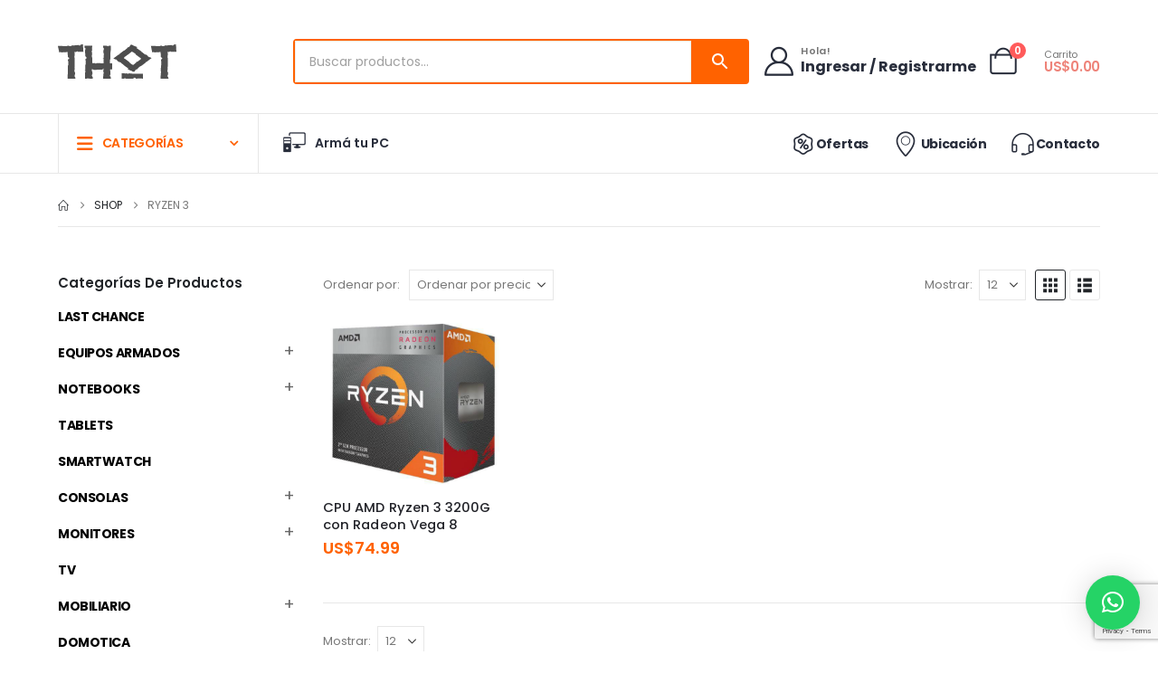

--- FILE ---
content_type: text/html; charset=UTF-8
request_url: https://thotcomputacion.com.uy/modelo/ryzen-3/
body_size: 216005
content:
<!DOCTYPE html><html  lang="es"><head><meta http-equiv="X-UA-Compatible" content="IE=edge" /><meta http-equiv="Content-Type" content="text/html; charset=UTF-8" /><meta name="viewport" content="width=device-width, initial-scale=1, minimum-scale=1" /><link rel="profile" href="https://gmpg.org/xfn/11" /><link rel="pingback" href="https://thotcomputacion.com.uy/xmlrpc.php" /> <script>document.documentElement.className=document.documentElement.className+' yes-js js_active js'</script> <meta name='robots' content='index, follow, max-image-preview:large, max-snippet:-1, max-video-preview:-1' /><style>img:is([sizes="auto" i],[sizes^="auto," i]){contain-intrinsic-size:3000px 1500px}</style><title>Ryzen 3 archivos - Thot Computación</title><link rel="canonical" href="https://thotcomputacion.com.uy/modelo/ryzen-3/" /><meta property="og:locale" content="es_ES" /><meta property="og:type" content="article" /><meta property="og:title" content="Ryzen 3 archivos - Thot Computación" /><meta property="og:url" content="https://thotcomputacion.com.uy/modelo/ryzen-3/" /><meta property="og:site_name" content="Thot Computación" /><meta name="twitter:card" content="summary_large_image" /> <script type="application/ld+json" class="yoast-schema-graph">{"@context":"https://schema.org","@graph":[{"@type":"CollectionPage","@id":"https://thotcomputacion.com.uy/modelo/ryzen-3/","url":"https://thotcomputacion.com.uy/modelo/ryzen-3/","name":"Ryzen 3 archivos - Thot Computación","isPartOf":{"@id":"https://thotcomputacion.com.uy/#website"},"primaryImageOfPage":{"@id":"https://thotcomputacion.com.uy/modelo/ryzen-3/#primaryimage"},"image":{"@id":"https://thotcomputacion.com.uy/modelo/ryzen-3/#primaryimage"},"thumbnailUrl":"https://thotcomputacion.com.uy/wp-content/uploads/2023/05/2528_1_353a90c4687c4ae68d99560f3e9ba7c8.png","breadcrumb":{"@id":"https://thotcomputacion.com.uy/modelo/ryzen-3/#breadcrumb"},"inLanguage":"es"},{"@type":"ImageObject","inLanguage":"es","@id":"https://thotcomputacion.com.uy/modelo/ryzen-3/#primaryimage","url":"https://thotcomputacion.com.uy/wp-content/uploads/2023/05/2528_1_353a90c4687c4ae68d99560f3e9ba7c8.png","contentUrl":"https://thotcomputacion.com.uy/wp-content/uploads/2023/05/2528_1_353a90c4687c4ae68d99560f3e9ba7c8.png","width":453,"height":417},{"@type":"BreadcrumbList","@id":"https://thotcomputacion.com.uy/modelo/ryzen-3/#breadcrumb","itemListElement":[{"@type":"ListItem","position":1,"name":"Portada","item":"https://thotcomputacion.com.uy/"},{"@type":"ListItem","position":2,"name":"Ryzen 3"}]},{"@type":"WebSite","@id":"https://thotcomputacion.com.uy/#website","url":"https://thotcomputacion.com.uy/","name":"Thot Computación","description":"Más que una tienda de informática","publisher":{"@id":"https://thotcomputacion.com.uy/#organization"},"potentialAction":[{"@type":"SearchAction","target":{"@type":"EntryPoint","urlTemplate":"https://thotcomputacion.com.uy/?s={search_term_string}"},"query-input":{"@type":"PropertyValueSpecification","valueRequired":true,"valueName":"search_term_string"}}],"inLanguage":"es"},{"@type":"Organization","@id":"https://thotcomputacion.com.uy/#organization","name":"THOT Computacion","url":"https://thotcomputacion.com.uy/","logo":{"@type":"ImageObject","inLanguage":"es","@id":"https://thotcomputacion.com.uy/#/schema/logo/image/","url":"https://thotcomputacion.com.uy/wp-content/uploads/2023/01/cropped-THOT_Oscuro.png","contentUrl":"https://thotcomputacion.com.uy/wp-content/uploads/2023/01/cropped-THOT_Oscuro.png","width":1170,"height":418,"caption":"THOT Computacion"},"image":{"@id":"https://thotcomputacion.com.uy/#/schema/logo/image/"},"sameAs":["https://www.facebook.com/thotcomputacion","https://www.instagram.com/tcomputacion/","https://www.tiktok.com/@thotcomputacion"]}]}</script> <link rel='dns-prefetch' href='//capi-automation.s3.us-east-2.amazonaws.com' /><link rel='dns-prefetch' href='//www.googletagmanager.com' /><link rel='dns-prefetch' href='//pagead2.googlesyndication.com' /><link rel="alternate" type="application/rss+xml" title="Thot Computación &raquo; Feed" href="https://thotcomputacion.com.uy/feed/" /><link rel="alternate" type="application/rss+xml" title="Thot Computación &raquo; Feed de los comentarios" href="https://thotcomputacion.com.uy/comments/feed/" /><link rel="alternate" type="application/rss+xml" title="Thot Computación &raquo; Ryzen 3 Modelo Feed" href="https://thotcomputacion.com.uy/modelo/ryzen-3/feed/" /><link rel="shortcut icon" href="//thotcomputacion.com.uy/wp-content/themes/thot-twentythree/images/logo/favicon.png" type="image/x-icon" /><link rel="apple-touch-icon" href="//thotcomputacion.com.uy/wp-content/themes/thot-twentythree/images/logo/apple-touch-icon.png" /><link rel="apple-touch-icon" sizes="120x120" href="//thotcomputacion.com.uy/wp-content/themes/thot-twentythree/images/logo/apple-touch-icon_120x120.png" /><link rel="apple-touch-icon" sizes="76x76" href="//thotcomputacion.com.uy/wp-content/themes/thot-twentythree/images/logo/apple-touch-icon_76x76.png" /><link rel="apple-touch-icon" sizes="152x152" href="//thotcomputacion.com.uy/wp-content/themes/thot-twentythree/images/logo/apple-touch-icon_152x152.png" /> <script>window._wpemojiSettings={"baseUrl":"https:\/\/s.w.org\/images\/core\/emoji\/16.0.1\/72x72\/","ext":".png","svgUrl":"https:\/\/s.w.org\/images\/core\/emoji\/16.0.1\/svg\/","svgExt":".svg","source":{"concatemoji":"https:\/\/thotcomputacion.com.uy\/wp-includes\/js\/wp-emoji-release.min.js?ver=482ac5fc63f4c3edf1005e5b0e797a01"}};
/*! This file is auto-generated */
!function(s,n){var o,i,e;function c(e){try{var t={supportTests:e,timestamp:(new Date).valueOf()};sessionStorage.setItem(o,JSON.stringify(t))}catch(e){}}function p(e,t,n){e.clearRect(0,0,e.canvas.width,e.canvas.height),e.fillText(t,0,0);var t=new Uint32Array(e.getImageData(0,0,e.canvas.width,e.canvas.height).data),a=(e.clearRect(0,0,e.canvas.width,e.canvas.height),e.fillText(n,0,0),new Uint32Array(e.getImageData(0,0,e.canvas.width,e.canvas.height).data));return t.every(function(e,t){return e===a[t]})}function u(e,t){e.clearRect(0,0,e.canvas.width,e.canvas.height),e.fillText(t,0,0);for(var n=e.getImageData(16,16,1,1),a=0;a<n.data.length;a++)if(0!==n.data[a])return!1;return!0}function f(e,t,n,a){switch(t){case"flag":return n(e,"\ud83c\udff3\ufe0f\u200d\u26a7\ufe0f","\ud83c\udff3\ufe0f\u200b\u26a7\ufe0f")?!1:!n(e,"\ud83c\udde8\ud83c\uddf6","\ud83c\udde8\u200b\ud83c\uddf6")&&!n(e,"\ud83c\udff4\udb40\udc67\udb40\udc62\udb40\udc65\udb40\udc6e\udb40\udc67\udb40\udc7f","\ud83c\udff4\u200b\udb40\udc67\u200b\udb40\udc62\u200b\udb40\udc65\u200b\udb40\udc6e\u200b\udb40\udc67\u200b\udb40\udc7f");case"emoji":return!a(e,"\ud83e\udedf")}return!1}function g(e,t,n,a){var r="undefined"!=typeof WorkerGlobalScope&&self instanceof WorkerGlobalScope?new OffscreenCanvas(300,150):s.createElement("canvas"),o=r.getContext("2d",{willReadFrequently:!0}),i=(o.textBaseline="top",o.font="600 32px Arial",{});return e.forEach(function(e){i[e]=t(o,e,n,a)}),i}function t(e){var t=s.createElement("script");t.src=e,t.defer=!0,s.head.appendChild(t)}"undefined"!=typeof Promise&&(o="wpEmojiSettingsSupports",i=["flag","emoji"],n.supports={everything:!0,everythingExceptFlag:!0},e=new Promise(function(e){s.addEventListener("DOMContentLoaded",e,{once:!0})}),new Promise(function(t){var n=function(){try{var e=JSON.parse(sessionStorage.getItem(o));if("object"==typeof e&&"number"==typeof e.timestamp&&(new Date).valueOf()<e.timestamp+604800&&"object"==typeof e.supportTests)return e.supportTests}catch(e){}return null}();if(!n){if("undefined"!=typeof Worker&&"undefined"!=typeof OffscreenCanvas&&"undefined"!=typeof URL&&URL.createObjectURL&&"undefined"!=typeof Blob)try{var e="postMessage("+g.toString()+"("+[JSON.stringify(i),f.toString(),p.toString(),u.toString()].join(",")+"));",a=new Blob([e],{type:"text/javascript"}),r=new Worker(URL.createObjectURL(a),{name:"wpTestEmojiSupports"});return void(r.onmessage=function(e){c(n=e.data),r.terminate(),t(n)})}catch(e){}c(n=g(i,f,p,u))}t(n)}).then(function(e){for(var t in e)n.supports[t]=e[t],n.supports.everything=n.supports.everything&&n.supports[t],"flag"!==t&&(n.supports.everythingExceptFlag=n.supports.everythingExceptFlag&&n.supports[t]);n.supports.everythingExceptFlag=n.supports.everythingExceptFlag&&!n.supports.flag,n.DOMReady=!1,n.readyCallback=function(){n.DOMReady=!0}}).then(function(){return e}).then(function(){var e;n.supports.everything||(n.readyCallback(),(e=n.source||{}).concatemoji?t(e.concatemoji):e.wpemoji&&e.twemoji&&(t(e.twemoji),t(e.wpemoji)))}))}((window,document),window._wpemojiSettings)</script> <style id='wp-emoji-styles-inline-css'>img.wp-smiley,img.emoji{display:inline!important;border:none!important;box-shadow:none!important;height:1em!important;width:1em!important;margin:0 0.07em!important;vertical-align:-0.1em!important;background:none!important;padding:0!important}</style><link data-optimized="1" rel='stylesheet' id='wp-block-library-css' href='https://thotcomputacion.com.uy/wp-content/litespeed/css/873143cfcbc00e7b8f1a02b1d11399f0.css?ver=d34d0' media='all' /><style id='wp-block-library-theme-inline-css'>.wp-block-audio :where(figcaption){color:#555;font-size:13px;text-align:center}.is-dark-theme .wp-block-audio :where(figcaption){color:#ffffffa6}.wp-block-audio{margin:0 0 1em}.wp-block-code{border:1px solid #ccc;border-radius:4px;font-family:Menlo,Consolas,monaco,monospace;padding:.8em 1em}.wp-block-embed :where(figcaption){color:#555;font-size:13px;text-align:center}.is-dark-theme .wp-block-embed :where(figcaption){color:#ffffffa6}.wp-block-embed{margin:0 0 1em}.blocks-gallery-caption{color:#555;font-size:13px;text-align:center}.is-dark-theme .blocks-gallery-caption{color:#ffffffa6}:root :where(.wp-block-image figcaption){color:#555;font-size:13px;text-align:center}.is-dark-theme :root :where(.wp-block-image figcaption){color:#ffffffa6}.wp-block-image{margin:0 0 1em}.wp-block-pullquote{border-bottom:4px solid;border-top:4px solid;color:currentColor;margin-bottom:1.75em}.wp-block-pullquote cite,.wp-block-pullquote footer,.wp-block-pullquote__citation{color:currentColor;font-size:.8125em;font-style:normal;text-transform:uppercase}.wp-block-quote{border-left:.25em solid;margin:0 0 1.75em;padding-left:1em}.wp-block-quote cite,.wp-block-quote footer{color:currentColor;font-size:.8125em;font-style:normal;position:relative}.wp-block-quote:where(.has-text-align-right){border-left:none;border-right:.25em solid;padding-left:0;padding-right:1em}.wp-block-quote:where(.has-text-align-center){border:none;padding-left:0}.wp-block-quote.is-large,.wp-block-quote.is-style-large,.wp-block-quote:where(.is-style-plain){border:none}.wp-block-search .wp-block-search__label{font-weight:700}.wp-block-search__button{border:1px solid #ccc;padding:.375em .625em}:where(.wp-block-group.has-background){padding:1.25em 2.375em}.wp-block-separator.has-css-opacity{opacity:.4}.wp-block-separator{border:none;border-bottom:2px solid;margin-left:auto;margin-right:auto}.wp-block-separator.has-alpha-channel-opacity{opacity:1}.wp-block-separator:not(.is-style-wide):not(.is-style-dots){width:100px}.wp-block-separator.has-background:not(.is-style-dots){border-bottom:none;height:1px}.wp-block-separator.has-background:not(.is-style-wide):not(.is-style-dots){height:2px}.wp-block-table{margin:0 0 1em}.wp-block-table td,.wp-block-table th{word-break:normal}.wp-block-table :where(figcaption){color:#555;font-size:13px;text-align:center}.is-dark-theme .wp-block-table :where(figcaption){color:#ffffffa6}.wp-block-video :where(figcaption){color:#555;font-size:13px;text-align:center}.is-dark-theme .wp-block-video :where(figcaption){color:#ffffffa6}.wp-block-video{margin:0 0 1em}:root :where(.wp-block-template-part.has-background){margin-bottom:0;margin-top:0;padding:1.25em 2.375em}</style><style id='classic-theme-styles-inline-css'>/*! This file is auto-generated */
.wp-block-button__link{color:#fff;background-color:#32373c;border-radius:9999px;box-shadow:none;text-decoration:none;padding:calc(.667em + 2px) calc(1.333em + 2px);font-size:1.125em}.wp-block-file__button{background:#32373c;color:#fff;text-decoration:none}</style><link data-optimized="1" rel='stylesheet' id='jquery-selectBox-css' href='https://thotcomputacion.com.uy/wp-content/litespeed/css/ab930e1be0ba2629a83670dcfbaac3fa.css?ver=3d6f8' media='all' /><link data-optimized="1" rel='stylesheet' id='woocommerce_prettyPhoto_css-css' href='https://thotcomputacion.com.uy/wp-content/litespeed/css/8200450c6483a3a76d771b695ec9d7fe.css?ver=39326' media='all' /><link data-optimized="1" rel='stylesheet' id='yith-wcwl-main-css' href='https://thotcomputacion.com.uy/wp-content/litespeed/css/c3e76d7d14cd43f6ac8fcc543837f674.css?ver=b95b8' media='all' /><style id='yith-wcwl-main-inline-css'>:root{--add-to-wishlist-icon-color:#222529;--added-to-wishlist-icon-color:#e27c7c;--rounded-corners-radius:16px;--add-to-cart-rounded-corners-radius:16px;--feedback-duration:3s}:root{--add-to-wishlist-icon-color:#222529;--added-to-wishlist-icon-color:#e27c7c;--rounded-corners-radius:16px;--add-to-cart-rounded-corners-radius:16px;--feedback-duration:3s}</style><style id='global-styles-inline-css'>:root{--wp--preset--aspect-ratio--square:1;--wp--preset--aspect-ratio--4-3:4/3;--wp--preset--aspect-ratio--3-4:3/4;--wp--preset--aspect-ratio--3-2:3/2;--wp--preset--aspect-ratio--2-3:2/3;--wp--preset--aspect-ratio--16-9:16/9;--wp--preset--aspect-ratio--9-16:9/16;--wp--preset--color--black:#000000;--wp--preset--color--cyan-bluish-gray:#abb8c3;--wp--preset--color--white:#ffffff;--wp--preset--color--pale-pink:#f78da7;--wp--preset--color--vivid-red:#cf2e2e;--wp--preset--color--luminous-vivid-orange:#ff6900;--wp--preset--color--luminous-vivid-amber:#fcb900;--wp--preset--color--light-green-cyan:#7bdcb5;--wp--preset--color--vivid-green-cyan:#00d084;--wp--preset--color--pale-cyan-blue:#8ed1fc;--wp--preset--color--vivid-cyan-blue:#0693e3;--wp--preset--color--vivid-purple:#9b51e0;--wp--preset--color--primary:var(--porto-primary-color);--wp--preset--color--secondary:var(--porto-secondary-color);--wp--preset--color--tertiary:var(--porto-tertiary-color);--wp--preset--color--quaternary:var(--porto-quaternary-color);--wp--preset--color--dark:var(--porto-dark-color);--wp--preset--color--light:var(--porto-light-color);--wp--preset--color--primary-hover:var(--porto-primary-light-5);--wp--preset--gradient--vivid-cyan-blue-to-vivid-purple:linear-gradient(135deg,rgba(6,147,227,1) 0%,rgb(155,81,224) 100%);--wp--preset--gradient--light-green-cyan-to-vivid-green-cyan:linear-gradient(135deg,rgb(122,220,180) 0%,rgb(0,208,130) 100%);--wp--preset--gradient--luminous-vivid-amber-to-luminous-vivid-orange:linear-gradient(135deg,rgba(252,185,0,1) 0%,rgba(255,105,0,1) 100%);--wp--preset--gradient--luminous-vivid-orange-to-vivid-red:linear-gradient(135deg,rgba(255,105,0,1) 0%,rgb(207,46,46) 100%);--wp--preset--gradient--very-light-gray-to-cyan-bluish-gray:linear-gradient(135deg,rgb(238,238,238) 0%,rgb(169,184,195) 100%);--wp--preset--gradient--cool-to-warm-spectrum:linear-gradient(135deg,rgb(74,234,220) 0%,rgb(151,120,209) 20%,rgb(207,42,186) 40%,rgb(238,44,130) 60%,rgb(251,105,98) 80%,rgb(254,248,76) 100%);--wp--preset--gradient--blush-light-purple:linear-gradient(135deg,rgb(255,206,236) 0%,rgb(152,150,240) 100%);--wp--preset--gradient--blush-bordeaux:linear-gradient(135deg,rgb(254,205,165) 0%,rgb(254,45,45) 50%,rgb(107,0,62) 100%);--wp--preset--gradient--luminous-dusk:linear-gradient(135deg,rgb(255,203,112) 0%,rgb(199,81,192) 50%,rgb(65,88,208) 100%);--wp--preset--gradient--pale-ocean:linear-gradient(135deg,rgb(255,245,203) 0%,rgb(182,227,212) 50%,rgb(51,167,181) 100%);--wp--preset--gradient--electric-grass:linear-gradient(135deg,rgb(202,248,128) 0%,rgb(113,206,126) 100%);--wp--preset--gradient--midnight:linear-gradient(135deg,rgb(2,3,129) 0%,rgb(40,116,252) 100%);--wp--preset--font-size--small:13px;--wp--preset--font-size--medium:20px;--wp--preset--font-size--large:36px;--wp--preset--font-size--x-large:42px;--wp--preset--spacing--20:0.44rem;--wp--preset--spacing--30:0.67rem;--wp--preset--spacing--40:1rem;--wp--preset--spacing--50:1.5rem;--wp--preset--spacing--60:2.25rem;--wp--preset--spacing--70:3.38rem;--wp--preset--spacing--80:5.06rem;--wp--preset--shadow--natural:6px 6px 9px rgba(0, 0, 0, 0.2);--wp--preset--shadow--deep:12px 12px 50px rgba(0, 0, 0, 0.4);--wp--preset--shadow--sharp:6px 6px 0px rgba(0, 0, 0, 0.2);--wp--preset--shadow--outlined:6px 6px 0px -3px rgba(255, 255, 255, 1), 6px 6px rgba(0, 0, 0, 1);--wp--preset--shadow--crisp:6px 6px 0px rgba(0, 0, 0, 1)}:where(.is-layout-flex){gap:.5em}:where(.is-layout-grid){gap:.5em}body .is-layout-flex{display:flex}.is-layout-flex{flex-wrap:wrap;align-items:center}.is-layout-flex>:is(*,div){margin:0}body .is-layout-grid{display:grid}.is-layout-grid>:is(*,div){margin:0}:where(.wp-block-columns.is-layout-flex){gap:2em}:where(.wp-block-columns.is-layout-grid){gap:2em}:where(.wp-block-post-template.is-layout-flex){gap:1.25em}:where(.wp-block-post-template.is-layout-grid){gap:1.25em}.has-black-color{color:var(--wp--preset--color--black)!important}.has-cyan-bluish-gray-color{color:var(--wp--preset--color--cyan-bluish-gray)!important}.has-white-color{color:var(--wp--preset--color--white)!important}.has-pale-pink-color{color:var(--wp--preset--color--pale-pink)!important}.has-vivid-red-color{color:var(--wp--preset--color--vivid-red)!important}.has-luminous-vivid-orange-color{color:var(--wp--preset--color--luminous-vivid-orange)!important}.has-luminous-vivid-amber-color{color:var(--wp--preset--color--luminous-vivid-amber)!important}.has-light-green-cyan-color{color:var(--wp--preset--color--light-green-cyan)!important}.has-vivid-green-cyan-color{color:var(--wp--preset--color--vivid-green-cyan)!important}.has-pale-cyan-blue-color{color:var(--wp--preset--color--pale-cyan-blue)!important}.has-vivid-cyan-blue-color{color:var(--wp--preset--color--vivid-cyan-blue)!important}.has-vivid-purple-color{color:var(--wp--preset--color--vivid-purple)!important}.has-black-background-color{background-color:var(--wp--preset--color--black)!important}.has-cyan-bluish-gray-background-color{background-color:var(--wp--preset--color--cyan-bluish-gray)!important}.has-white-background-color{background-color:var(--wp--preset--color--white)!important}.has-pale-pink-background-color{background-color:var(--wp--preset--color--pale-pink)!important}.has-vivid-red-background-color{background-color:var(--wp--preset--color--vivid-red)!important}.has-luminous-vivid-orange-background-color{background-color:var(--wp--preset--color--luminous-vivid-orange)!important}.has-luminous-vivid-amber-background-color{background-color:var(--wp--preset--color--luminous-vivid-amber)!important}.has-light-green-cyan-background-color{background-color:var(--wp--preset--color--light-green-cyan)!important}.has-vivid-green-cyan-background-color{background-color:var(--wp--preset--color--vivid-green-cyan)!important}.has-pale-cyan-blue-background-color{background-color:var(--wp--preset--color--pale-cyan-blue)!important}.has-vivid-cyan-blue-background-color{background-color:var(--wp--preset--color--vivid-cyan-blue)!important}.has-vivid-purple-background-color{background-color:var(--wp--preset--color--vivid-purple)!important}.has-black-border-color{border-color:var(--wp--preset--color--black)!important}.has-cyan-bluish-gray-border-color{border-color:var(--wp--preset--color--cyan-bluish-gray)!important}.has-white-border-color{border-color:var(--wp--preset--color--white)!important}.has-pale-pink-border-color{border-color:var(--wp--preset--color--pale-pink)!important}.has-vivid-red-border-color{border-color:var(--wp--preset--color--vivid-red)!important}.has-luminous-vivid-orange-border-color{border-color:var(--wp--preset--color--luminous-vivid-orange)!important}.has-luminous-vivid-amber-border-color{border-color:var(--wp--preset--color--luminous-vivid-amber)!important}.has-light-green-cyan-border-color{border-color:var(--wp--preset--color--light-green-cyan)!important}.has-vivid-green-cyan-border-color{border-color:var(--wp--preset--color--vivid-green-cyan)!important}.has-pale-cyan-blue-border-color{border-color:var(--wp--preset--color--pale-cyan-blue)!important}.has-vivid-cyan-blue-border-color{border-color:var(--wp--preset--color--vivid-cyan-blue)!important}.has-vivid-purple-border-color{border-color:var(--wp--preset--color--vivid-purple)!important}.has-vivid-cyan-blue-to-vivid-purple-gradient-background{background:var(--wp--preset--gradient--vivid-cyan-blue-to-vivid-purple)!important}.has-light-green-cyan-to-vivid-green-cyan-gradient-background{background:var(--wp--preset--gradient--light-green-cyan-to-vivid-green-cyan)!important}.has-luminous-vivid-amber-to-luminous-vivid-orange-gradient-background{background:var(--wp--preset--gradient--luminous-vivid-amber-to-luminous-vivid-orange)!important}.has-luminous-vivid-orange-to-vivid-red-gradient-background{background:var(--wp--preset--gradient--luminous-vivid-orange-to-vivid-red)!important}.has-very-light-gray-to-cyan-bluish-gray-gradient-background{background:var(--wp--preset--gradient--very-light-gray-to-cyan-bluish-gray)!important}.has-cool-to-warm-spectrum-gradient-background{background:var(--wp--preset--gradient--cool-to-warm-spectrum)!important}.has-blush-light-purple-gradient-background{background:var(--wp--preset--gradient--blush-light-purple)!important}.has-blush-bordeaux-gradient-background{background:var(--wp--preset--gradient--blush-bordeaux)!important}.has-luminous-dusk-gradient-background{background:var(--wp--preset--gradient--luminous-dusk)!important}.has-pale-ocean-gradient-background{background:var(--wp--preset--gradient--pale-ocean)!important}.has-electric-grass-gradient-background{background:var(--wp--preset--gradient--electric-grass)!important}.has-midnight-gradient-background{background:var(--wp--preset--gradient--midnight)!important}.has-small-font-size{font-size:var(--wp--preset--font-size--small)!important}.has-medium-font-size{font-size:var(--wp--preset--font-size--medium)!important}.has-large-font-size{font-size:var(--wp--preset--font-size--large)!important}.has-x-large-font-size{font-size:var(--wp--preset--font-size--x-large)!important}:where(.wp-block-post-template.is-layout-flex){gap:1.25em}:where(.wp-block-post-template.is-layout-grid){gap:1.25em}:where(.wp-block-columns.is-layout-flex){gap:2em}:where(.wp-block-columns.is-layout-grid){gap:2em}:root :where(.wp-block-pullquote){font-size:1.5em;line-height:1.6}</style><link data-optimized="1" rel='stylesheet' id='contact-form-7-css' href='https://thotcomputacion.com.uy/wp-content/litespeed/css/5c8f7a87c6db77e076b15602d0da3c6e.css?ver=98958' media='all' /><style id='woocommerce-inline-inline-css'>.woocommerce form .form-row .required{visibility:visible}</style><link data-optimized="1" rel='stylesheet' id='aws-style-css' href='https://thotcomputacion.com.uy/wp-content/litespeed/css/93517730f35e41b1cbbc4ccba376d908.css?ver=fff88' media='all' /><link data-optimized="1" rel='stylesheet' id='brands-styles-css' href='https://thotcomputacion.com.uy/wp-content/litespeed/css/0680d04f423537f7d506b2e80e555721.css?ver=21103' media='all' /><link data-optimized="1" rel='stylesheet' id='porto-fs-progress-bar-css' href='https://thotcomputacion.com.uy/wp-content/litespeed/css/4f171bc46a63f9dc3e241fc508b770aa.css?ver=d9652' media='all' /><link data-optimized="1" rel='stylesheet' id='cwginstock_frontend_css-css' href='https://thotcomputacion.com.uy/wp-content/litespeed/css/24834405b5671fb254e6784851a22496.css?ver=cb452' media='' /><link data-optimized="1" rel='stylesheet' id='cwginstock_bootstrap-css' href='https://thotcomputacion.com.uy/wp-content/litespeed/css/bd3381612b337edac8072c906f819671.css?ver=02cd2' media='' /><link data-optimized="1" rel='stylesheet' id='porto-css-vars-css' href='https://thotcomputacion.com.uy/wp-content/litespeed/css/07b0b9f302574629027198c5d2b7fe77.css?ver=2f6fa' media='all' /><link data-optimized="1" rel='stylesheet' id='bootstrap-css' href='https://thotcomputacion.com.uy/wp-content/litespeed/css/631e35f0151f03ebceab1940d3b22513.css?ver=4fc3b' media='all' /><link data-optimized="1" rel='stylesheet' id='porto-plugins-css' href='https://thotcomputacion.com.uy/wp-content/litespeed/css/85b9c34e2f7b8190e199a6a788460109.css?ver=b1a3d' media='all' /><link data-optimized="1" rel='stylesheet' id='porto-theme-css' href='https://thotcomputacion.com.uy/wp-content/litespeed/css/dcd85ec3aefaf8599e175aabc1339dea.css?ver=85219' media='all' /><link data-optimized="1" rel='stylesheet' id='porto-animate-css' href='https://thotcomputacion.com.uy/wp-content/litespeed/css/8cf20de34b53dbdeac18752299871a40.css?ver=b165e' media='all' /><link data-optimized="1" rel='stylesheet' id='porto-widget-text-css' href='https://thotcomputacion.com.uy/wp-content/litespeed/css/dce148a179b1f0636b1c1cc1b39706e6.css?ver=c58a0' media='all' /><link data-optimized="1" rel='stylesheet' id='porto-widget-follow-us-css' href='https://thotcomputacion.com.uy/wp-content/litespeed/css/103c6716483cd32a5711aba0eb35812b.css?ver=bdcd0' media='all' /><link data-optimized="1" rel='stylesheet' id='porto-blog-legacy-css' href='https://thotcomputacion.com.uy/wp-content/litespeed/css/c9f48bb1776b0bbc9e0dbbcf8ef5c934.css?ver=cfee6' media='all' /><link data-optimized="1" rel='stylesheet' id='porto-side-menu-css' href='https://thotcomputacion.com.uy/wp-content/litespeed/css/c5cd7730fcb750a5d3604e40b4caeabd.css?ver=5f0d7' media='all' /><link data-optimized="1" rel='stylesheet' id='porto-header-shop-css' href='https://thotcomputacion.com.uy/wp-content/litespeed/css/97c6c8981103a3655304d79df1977008.css?ver=fb849' media='all' /><link data-optimized="1" rel='stylesheet' id='porto-header-legacy-css' href='https://thotcomputacion.com.uy/wp-content/litespeed/css/5d799eb4074b3f03a78abebca2e93bef.css?ver=522a2' media='all' /><link data-optimized="1" rel='stylesheet' id='porto-footer-legacy-css' href='https://thotcomputacion.com.uy/wp-content/litespeed/css/95873486f99e28096d42f36d9d2521f0.css?ver=e4f7d' media='all' /><link data-optimized="1" rel='stylesheet' id='porto-side-nav-panel-css' href='https://thotcomputacion.com.uy/wp-content/litespeed/css/e1f50ee6160db10ef616167b3d8c625c.css?ver=fd9c8' media='all' /><link data-optimized="1" rel='stylesheet' id='porto-revslider-css' href='https://thotcomputacion.com.uy/wp-content/litespeed/css/80338bb15ab6b45db9a34317ec034290.css?ver=ede7b' media='all' /><link data-optimized="1" rel='stylesheet' id='porto-media-mobile-sidebar-css' href='https://thotcomputacion.com.uy/wp-content/litespeed/css/024e03e318d18ea999232645cf4a64aa.css?ver=1221f' media='(max-width:991px)' /><link data-optimized="1" rel='stylesheet' id='porto-shortcodes-css' href='https://thotcomputacion.com.uy/wp-content/litespeed/css/12a2f0aa921c9d1dabb1fbf17a257105.css?ver=bd8be' media='all' /><link data-optimized="1" rel='stylesheet' id='porto-theme-shop-css' href='https://thotcomputacion.com.uy/wp-content/litespeed/css/09ffb0336053c23c537eab84c0281d67.css?ver=2bed3' media='all' /><link data-optimized="1" rel='stylesheet' id='porto-shop-legacy-css' href='https://thotcomputacion.com.uy/wp-content/litespeed/css/b639d6a50b88c9adcd8e3e77d745ac4a.css?ver=da74c' media='all' /><link data-optimized="1" rel='stylesheet' id='porto-shop-sidebar-base-css' href='https://thotcomputacion.com.uy/wp-content/litespeed/css/ed892e3a97edcf362ac76a044700254f.css?ver=b2fce' media='all' /><link data-optimized="1" rel='stylesheet' id='porto-wooco-widget-price-filter-css' href='https://thotcomputacion.com.uy/wp-content/litespeed/css/b537227157027b5c0d7f1e995cbb24ad.css?ver=dc240' media='all' /><link data-optimized="1" rel='stylesheet' id='porto-shop-toolbar-css' href='https://thotcomputacion.com.uy/wp-content/litespeed/css/97003c97f53b2d64de7097525084b823.css?ver=e08b8' media='all' /><link data-optimized="1" rel='stylesheet' id='porto-theme-radius-css' href='https://thotcomputacion.com.uy/wp-content/litespeed/css/2a89301d7ff9597aefcf525721d0ffd7.css?ver=a5e7d' media='all' /><link data-optimized="1" rel='stylesheet' id='porto-dynamic-style-css' href='https://thotcomputacion.com.uy/wp-content/litespeed/css/8c7e53c94fb0c587b5a82e7823109d8d.css?ver=45587' media='all' /><link data-optimized="1" rel='stylesheet' id='porto-type-builder-css' href='https://thotcomputacion.com.uy/wp-content/litespeed/css/683ddb509539f928f9eeefc406fcf744.css?ver=437eb' media='all' /><link data-optimized="1" rel='stylesheet' id='porto-account-login-style-css' href='https://thotcomputacion.com.uy/wp-content/litespeed/css/4bee30dbbc44964496d4ce9cbafe9f1d.css?ver=f10f3' media='all' /><link data-optimized="1" rel='stylesheet' id='porto-theme-woopage-css' href='https://thotcomputacion.com.uy/wp-content/litespeed/css/1240663d73d6ad6ab23ffe346b3f59f0.css?ver=55930' media='all' /><link data-optimized="1" rel='stylesheet' id='porto-style-css' href='https://thotcomputacion.com.uy/wp-content/litespeed/css/4fcaa06a9cef3a5aa57dd12f7800dacb.css?ver=e334a' media='all' /><style id='porto-style-inline-css'>.side-header-narrow-bar-logo{max-width:131px}.page-top ul.breadcrumb>li.home{display:inline-block}.page-top ul.breadcrumb>li.home a{position:relative;width:1em;text-indent:-9999px}.page-top ul.breadcrumb>li.home a:after{content:"\e883";font-family:'porto';float:left;text-indent:0}</style><link data-optimized="1" rel='stylesheet' id='styles-child-css' href='https://thotcomputacion.com.uy/wp-content/litespeed/css/45dd44c3fca2a6355bbf8a517fe17568.css?ver=1468a' media='' /> <script src="https://thotcomputacion.com.uy/wp-includes/js/jquery/jquery.min.js?ver=3.7.1" id="jquery-core-js"></script> <script data-optimized="1" src="https://thotcomputacion.com.uy/wp-content/litespeed/js/8548f16e4e21e20b4751bcf84763b237.js?ver=b34a1" id="jquery-migrate-js"></script> <script data-optimized="1" src="https://thotcomputacion.com.uy/wp-content/litespeed/js/9db84dc6c5f373a6170a3fa1069a37a2.js?ver=9bbae" id="wp-hooks-js"></script> <script data-optimized="1" src="https://thotcomputacion.com.uy/wp-content/litespeed/js/43e6ad90aa79a5e7c0e84930c91d51ba.js?ver=e6fdd" id="jquery-blockui-js" data-wp-strategy="defer"></script> <script data-optimized="1" id="wc-add-to-cart-js-extra">var wc_add_to_cart_params={"ajax_url":"\/wp-admin\/admin-ajax.php","wc_ajax_url":"\/?wc-ajax=%%endpoint%%","i18n_view_cart":"Ver carrito","cart_url":"https:\/\/thotcomputacion.com.uy\/cart\/","is_cart":"","cart_redirect_after_add":"no"}</script> <script data-optimized="1" src="https://thotcomputacion.com.uy/wp-content/litespeed/js/c184b35338876c0e22a22c4afa77dafd.js?ver=b2939" id="wc-add-to-cart-js" defer data-wp-strategy="defer"></script> <script data-optimized="1" src="https://thotcomputacion.com.uy/wp-content/litespeed/js/f7c63d64d0e75544e11685eba829134c.js?ver=67e25" id="js-cookie-js" defer data-wp-strategy="defer"></script> <script data-optimized="1" id="woocommerce-js-extra">var woocommerce_params={"ajax_url":"\/wp-admin\/admin-ajax.php","wc_ajax_url":"\/?wc-ajax=%%endpoint%%","i18n_password_show":"Mostrar contrase\u00f1a","i18n_password_hide":"Ocultar contrase\u00f1a"}</script> <script data-optimized="1" src="https://thotcomputacion.com.uy/wp-content/litespeed/js/4182bb22d5e994e13420f6a571779cf8.js?ver=12e9f" id="woocommerce-js" defer data-wp-strategy="defer"></script> <script data-optimized="1" id="wpm-js-extra">var wpm={"ajax_url":"https:\/\/thotcomputacion.com.uy\/wp-admin\/admin-ajax.php","root":"https:\/\/thotcomputacion.com.uy\/wp-json\/","nonce_wp_rest":"24e63bdf0f","nonce_ajax":"ab71c26b77"}</script> <script data-optimized="1" src="https://thotcomputacion.com.uy/wp-content/litespeed/js/cea0a44d57787e845aa2f1afa9a5fdd4.js?ver=59b20" id="wpm-js"></script> <script data-optimized="1" id="wc-cart-fragments-js-extra">var wc_cart_fragments_params={"ajax_url":"\/wp-admin\/admin-ajax.php","wc_ajax_url":"\/?wc-ajax=%%endpoint%%","cart_hash_key":"wc_cart_hash_75656e421a24f3dbb20c5e8b611513f2","fragment_name":"wc_fragments_75656e421a24f3dbb20c5e8b611513f2","request_timeout":"15000"}</script> <script data-optimized="1" src="https://thotcomputacion.com.uy/wp-content/litespeed/js/268e051f3287e6830d6d0907c11e456a.js?ver=56f11" id="wc-cart-fragments-js" defer data-wp-strategy="defer"></script> 
 <script src="https://www.googletagmanager.com/gtag/js?id=G-R6BEY59HN5" id="google_gtagjs-js" async></script> <script id="google_gtagjs-js-after">window.dataLayer = window.dataLayer || [];function gtag(){dataLayer.push(arguments);}
gtag("set","linker",{"domains":["thotcomputacion.com.uy"]});
gtag("js", new Date());
gtag("set", "developer_id.dZTNiMT", true);
gtag("config", "G-R6BEY59HN5");</script> <link rel="https://api.w.org/" href="https://thotcomputacion.com.uy/wp-json/" /><link rel="EditURI" type="application/rsd+xml" title="RSD" href="https://thotcomputacion.com.uy/xmlrpc.php?rsd" /><meta name="generator" content="Site Kit by Google 1.160.1" /><meta name="google-site-verification" content="2Gx3vU9eGm7eTG4jQ92LeiYWcVdVLifMurWrD5ubQ7E" /> <script data-optimized="1" type="text/javascript" id="webfont-queue">WebFontConfig={google:{families:['Poppins:400,500,600,700,800','Arial%2C+Helvetica%2C+sans-serif:400']}};(function(d){var wf=d.createElement('script'),s=d.scripts[d.scripts.length-1];wf.src='https://thotcomputacion.com.uy/wp-content/themes/porto/js/libs/webfont.js';wf.async=!0;s.parentNode.insertBefore(wf,s)})(document)</script> <noscript><style>.woocommerce-product-gallery{ opacity: 1 !important; }</style></noscript><meta name="google-adsense-platform-account" content="ca-host-pub-2644536267352236"><meta name="google-adsense-platform-domain" content="sitekit.withgoogle.com"> <script>(window.wpmDataLayer=window.wpmDataLayer||{}).products=window.wpmDataLayer.products||{};window.wpmDataLayer.products=Object.assign(window.wpmDataLayer.products,{"72003":{"id":"72003","sku":"100-100000592BOX","price":400,"brand":"","quantity":1,"dyn_r_ids":{"post_id":"72003","sku":"100-100000592BOX","gpf":"woocommerce_gpf_72003","gla":"gla_72003"},"is_variable":!1,"type":"simple","name":"CPU AMD Ryzen 7 7700 AM5","category":["Procesadores","Procesadores AMD"],"is_variation":!1},"132162":{"id":"132162","sku":"","price":795,"brand":"","quantity":1,"dyn_r_ids":{"post_id":"132162","sku":132162,"gpf":"woocommerce_gpf_132162","gla":"gla_132162"},"is_variable":!1,"type":"simple","name":"CPU AMD Ryzen 9 9900X3D AM5 LANZAMIENTO!","category":["Procesadores AMD"],"is_variation":!1},"72036":{"id":"72036","sku":"BX8071513400F","price":189,"brand":"","quantity":1,"dyn_r_ids":{"post_id":"72036","sku":"BX8071513400F","gpf":"woocommerce_gpf_72036","gla":"gla_72036"},"is_variable":!1,"type":"simple","name":"CPU Intel Core i5 13400f Raptor Lake 1700","category":["Procesadores","Procesadores Intel"],"is_variation":!1},"71258":{"id":"71258","sku":"","price":99,"brand":"","quantity":1,"dyn_r_ids":{"post_id":"71258","sku":71258,"gpf":"woocommerce_gpf_71258","gla":"gla_71258"},"is_variable":!1,"type":"simple","name":"Intel Pentium Gold G6405 2 n\u00facleos 4 hilos","category":["Procesadores","Procesadores Intel"],"is_variation":!1},"145664":{"id":"145664","sku":"","price":300,"brand":"","quantity":1,"dyn_r_ids":{"post_id":"145664","sku":145664,"gpf":"woocommerce_gpf_145664","gla":"gla_145664"},"is_variable":!1,"type":"simple","name":"CPU AMD Ryzen 5 9600 AM5","category":["Procesadores AMD"],"is_variation":!1},"105495":{"id":"105495","sku":"","price":239,"brand":"","quantity":1,"dyn_r_ids":{"post_id":"105495","sku":105495,"gpf":"woocommerce_gpf_105495","gla":"gla_105495"},"is_variable":!1,"type":"simple","name":"AMD Ryzen 5 8600G AM5","category":["Procesadores AMD"],"is_variation":!1}})</script> <script>window.wpmDataLayer=window.wpmDataLayer||{};window.wpmDataLayer=Object.assign(window.wpmDataLayer,{"cart":{},"cart_item_keys":{},"version":{"number":"1.49.1","pro":!1,"eligible_for_updates":!1,"distro":"fms","beta":!1,"show":!0},"pixels":{"google":{"linker":{"settings":null},"user_id":!1,"ads":{"conversion_ids":{"AW-600230685":"GMMXCI60rvsCEJ2Wm54C"},"dynamic_remarketing":{"status":!0,"id_type":"post_id","send_events_with_parent_ids":!0},"google_business_vertical":"retail","phone_conversion_number":"","phone_conversion_label":""},"tag_id":"AW-600230685","tag_gateway":{"measurement_path":""},"tcf_support":!1,"consent_mode":{"is_active":!0,"wait_for_update":500,"ads_data_redaction":!1,"url_passthrough":!0}}},"shop":{"list_name":"","list_id":"","page_type":"","currency":"USD","selectors":{"addToCart":[],"beginCheckout":[]},"order_duplication_prevention":!0,"view_item_list_trigger":{"test_mode":!1,"background_color":"green","opacity":0.5,"repeat":!0,"timeout":1000,"threshold":0.8000000000000000444089209850062616169452667236328125},"variations_output":!0,"session_active":!1},"page":{"id":70871,"title":"CPU AMD Ryzen 3 3200G con Radeon Vega 8","type":"product","categories":[],"parent":{"id":0,"title":"CPU AMD Ryzen 3 3200G con Radeon Vega 8","type":"product","categories":[]}},"general":{"user_logged_in":!1,"scroll_tracking_thresholds":[],"page_id":70871,"exclude_domains":[],"server_2_server":{"active":!1,"ip_exclude_list":[],"pageview_event_s2s":{"is_active":!1,"pixels":[]}},"consent_management":{"explicit_consent":!1},"lazy_load_pmw":!1}})</script> <style>.recentcomments a{display:inline!important;padding:0!important;margin:0!important}</style><style>#header .aws-container.searchform{border:0!important;border-radius:0!important}#header .aws-container .aws-search-field{border:1px solid #eeeeee!important;height:100%}#header .aws-container .aws-search-form{height:36px}#header .aws-container .aws-search-form .aws-form-btn{background:#fff;border-color:#eee}</style> <script data-optimized="1"  type="text/javascript">!function(f,b,e,v,n,t,s){if(f.fbq)return;n=f.fbq=function(){n.callMethod?n.callMethod.apply(n,arguments):n.queue.push(arguments)};if(!f._fbq)f._fbq=n;n.push=n;n.loaded=!0;n.version='2.0';n.queue=[];t=b.createElement(e);t.async=!0;t.src=v;s=b.getElementsByTagName(e)[0];s.parentNode.insertBefore(t,s)}(window,document,'script','https://connect.facebook.net/en_US/fbevents.js')</script>  <script data-optimized="1"  type="text/javascript">fbq('init','811469573497843',{},{"agent":"woocommerce_0-10.0.5-3.5.15"});document.addEventListener('DOMContentLoaded',function(){document.body.insertAdjacentHTML('beforeend','<div class=\"wc-facebook-pixel-event-placeholder\"></div>')},!1)</script> 
 <script>( function( w, d, s, l, i ) {
				w[l] = w[l] || [];
				w[l].push( {'gtm.start': new Date().getTime(), event: 'gtm.js'} );
				var f = d.getElementsByTagName( s )[0],
					j = d.createElement( s ), dl = l != 'dataLayer' ? '&l=' + l : '';
				j.async = true;
				j.src = 'https://www.googletagmanager.com/gtm.js?id=' + i + dl;
				f.parentNode.insertBefore( j, f );
			} )( window, document, 'script', 'dataLayer', 'GTM-MDFFF92' );</script>  <script async src="https://pagead2.googlesyndication.com/pagead/js/adsbygoogle.js?client=ca-pub-8614512943862579&amp;host=ca-host-pub-2644536267352236" crossorigin="anonymous"></script> <meta name="generator" content="Powered by Slider Revolution 6.7.34 - responsive, Mobile-Friendly Slider Plugin for WordPress with comfortable drag and drop interface." /><link rel="icon" href="https://thotcomputacion.com.uy/wp-content/uploads/2020/09/cropped-itp2-32x32.png" sizes="32x32" /><link rel="icon" href="https://thotcomputacion.com.uy/wp-content/uploads/2020/09/cropped-itp2-192x192.png" sizes="192x192" /><link rel="apple-touch-icon" href="https://thotcomputacion.com.uy/wp-content/uploads/2020/09/cropped-itp2-180x180.png" /><meta name="msapplication-TileImage" content="https://thotcomputacion.com.uy/wp-content/uploads/2020/09/cropped-itp2-270x270.png" /> <script>function setREVStartSize(e){window.RSIW=window.RSIW===undefined?window.innerWidth:window.RSIW;window.RSIH=window.RSIH===undefined?window.innerHeight:window.RSIH;try{var pw=document.getElementById(e.c).parentNode.offsetWidth,newh;pw=pw===0||isNaN(pw)||(e.l=="fullwidth"||e.layout=="fullwidth")?window.RSIW:pw;e.tabw=e.tabw===undefined?0:parseInt(e.tabw);e.thumbw=e.thumbw===undefined?0:parseInt(e.thumbw);e.tabh=e.tabh===undefined?0:parseInt(e.tabh);e.thumbh=e.thumbh===undefined?0:parseInt(e.thumbh);e.tabhide=e.tabhide===undefined?0:parseInt(e.tabhide);e.thumbhide=e.thumbhide===undefined?0:parseInt(e.thumbhide);e.mh=e.mh===undefined||e.mh==""||e.mh==="auto"?0:parseInt(e.mh,0);if(e.layout==="fullscreen"||e.l==="fullscreen")
newh=Math.max(e.mh,window.RSIH);else{e.gw=Array.isArray(e.gw)?e.gw:[e.gw];for(var i in e.rl)if(e.gw[i]===undefined||e.gw[i]===0)e.gw[i]=e.gw[i-1];e.gh=e.el===undefined||e.el===""||(Array.isArray(e.el)&&e.el.length==0)?e.gh:e.el;e.gh=Array.isArray(e.gh)?e.gh:[e.gh];for(var i in e.rl)if(e.gh[i]===undefined||e.gh[i]===0)e.gh[i]=e.gh[i-1];var nl=new Array(e.rl.length),ix=0,sl;e.tabw=e.tabhide>=pw?0:e.tabw;e.thumbw=e.thumbhide>=pw?0:e.thumbw;e.tabh=e.tabhide>=pw?0:e.tabh;e.thumbh=e.thumbhide>=pw?0:e.thumbh;for(var i in e.rl)nl[i]=e.rl[i]<window.RSIW?0:e.rl[i];sl=nl[0];for(var i in nl)if(sl>nl[i]&&nl[i]>0){sl=nl[i];ix=i}
var m=pw>(e.gw[ix]+e.tabw+e.thumbw)?1:(pw-(e.tabw+e.thumbw))/(e.gw[ix]);newh=(e.gh[ix]*m)+(e.tabh+e.thumbh)}
var el=document.getElementById(e.c);if(el!==null&&el)el.style.height=newh+"px";el=document.getElementById(e.c+"_wrapper");if(el!==null&&el){el.style.height=newh+"px";el.style.display="block"}}catch(e){console.log("Failure at Presize of Slider:"+e)}}</script> <style id="wp-custom-css">.advertencia-compra{background-color:#e6f4d5;color:#008b00;border-radius:6px;padding:10px;margin:10px 0;text-align:center;font-size:14px}.place-order .button{width:100%;padding:1rem 1rem!important}.wc-proceed-to-checkout .m-t-lg{margin-top:10px!important}.footer-copyright a:hover{color:#ff6200!important}.header-col.header-right .d-flex{align-items:center}ul.products .product-image:hover .img-effect .acoplw-badge img{opacity:1}.inner.img-effect .acoplw-badge .acoplw-badge-icon img{top:50px}.product .resp-tabs-container img{height:auto!important}.container-fluid .vc_section{margin-left:0;margin-right:0}.moor-products-slider .product{padding-left:15px}.moor-products-slider .product-image{width:100%!important}.wp-block-lazyblock-destacados-manuales .owl-nav span{display:none}.moor-products-slider.product_list_widget .product-details{width:100%}ul.moor-products-slider li .acoplw-badge{min-width:100%}ul.moor-products-slider li.product .product-image .inner:after{content:"";position:absolute;left:0;top:0;width:100%;height:100%;opacity:0;background:rgb(0 0 0 / .1);transition:opacity 0.2s}ul.moor-products-slider li.product:hover .product-image .inner:after{opacity:1}.componentes-submenu img{border-radius:10px}.categories-carousel h2.porto-heading{margin-bottom:0}.popup{top:0!important}.submenu-redes .popup{top:-122%!important}.wide.submenu-servicios .popup{top:initial!important}.feature-box-container{max-height:160px}.feature-box-container.categories-carousel .porto-ibanner{max-height:160px}#header.header-builder .advanced-search-layout input{height:100%}.sticky-product{z-index:1000!important}.visa:before{content:none}.woocommerce-loop-product__title{word-wrap:break-word}</style></head><body data-rsssl=1 class="archive tax-pa_modelo term-ryzen-3 term-736 wp-embed-responsive wp-theme-porto wp-child-theme-thot-child theme-porto woocommerce woocommerce-page woocommerce-no-js porto-rounded login-popup full blog-1">
<noscript>
<iframe data-lazyloaded="1" src="about:blank" data-src="https://www.googletagmanager.com/ns.html?id=GTM-MDFFF92" height="0" width="0" style="display:none;visibility:hidden"></iframe><noscript><iframe src="https://www.googletagmanager.com/ns.html?id=GTM-MDFFF92" height="0" width="0" style="display:none;visibility:hidden"></iframe></noscript>
</noscript><div class="page-wrapper"><div class="header-wrapper"><header  id="header" class="header-builder"><div class="header-main"><div class="header-row container"><div class="header-col header-left"><a class="mobile-toggle" role="button" href="#" aria-label="Mobile Menu"><i class="fas fa-bars"></i></a><div class="logo">
<a aria-label="Site Logo" href="https://thotcomputacion.com.uy/" title="Thot Computación - Más que una tienda de informática"  rel="home">
<img data-lazyloaded="1" src="[data-uri]" class="img-responsive standard-logo retina-logo" width="100" data-src="//thotcomputacion.com.uy/wp-content/uploads/2023/01/logo_thot.svg" alt="Thot Computación" /><noscript><img class="img-responsive standard-logo retina-logo" width="100" src="[data-uri]" alt="Thot Computación" data-loading="lazy" data-src="//thotcomputacion.com.uy/wp-content/uploads/2023/01/logo_thot.svg" /></noscript>	</a></div><div class="searchform-popup advanced-search-layout"><a  class="search-toggle" role="button" aria-label="Search Toggle" href="#"><i class="porto-icon-magnifier"></i><span class="search-text">Search</span></a><div class="aws-container searchform" data-url="/?wc-ajax=aws_action" data-siteurl="https://thotcomputacion.com.uy" data-lang="" data-show-loader="true" data-show-more="true" data-show-page="true" data-ajax-search="true" data-show-clear="true" data-mobile-screen="false" data-use-analytics="false" data-min-chars="3" data-buttons-order="2" data-timeout="300" data-is-mobile="false" data-page-id="736" data-tax="pa_modelo" ><form class="aws-search-form" action="https://thotcomputacion.com.uy/" method="get" role="search" ><div class="aws-wrapper"><label class="aws-search-label" for="696c913237159">Buscar productos...</label><input type="search" name="s" id="696c913237159" value="" class="aws-search-field" placeholder="Buscar productos..." autocomplete="off" /><input type="hidden" name="post_type" value="product"><input type="hidden" name="type_aws" value="true"><div class="aws-search-clear"><span>×</span></div><div class="aws-loader"></div></div><div class="aws-search-btn aws-form-btn"><span class="aws-search-btn_icon"><svg focusable="false" xmlns="http://www.w3.org/2000/svg" viewbox="0 0 24 24" width="24px"><path d="M15.5 14h-.79l-.28-.27C15.41 12.59 16 11.11 16 9.5 16 5.91 13.09 3 9.5 3S3 5.91 3 9.5 5.91 16 9.5 16c1.61 0 3.09-.59 4.23-1.57l.27.28v.79l5 4.99L20.49 19l-4.99-5zm-6 0C7.01 14 5 11.99 5 9.5S7.01 5 9.5 5 14 7.01 14 9.5 11.99 14 9.5 14z"></path></svg></span></div></form></div></div></div><div class="header-col header-right"><a href="https://thotcomputacion.com.uy/lista-deseos/" aria-label="Wishlist" title="Wishlist" class="my-wishlist"><i class="porto-icon-wishlist-2"></i></a><a href="https://thotcomputacion.com.uy/my-account/" aria-label="My Account" title="My Account" class="my-account  porto-link-login"><i class="porto-icon-user-2"></i></a><div class="porto-block" data-id="759"><div class="lazyblock-thot-header-login-Z2eWLie wp-block-lazyblock-thot-header-login"><div class="porto-block">
<a class="porto-sicon-box-link" href="/my-account/"><div class="porto-sicon-box text-start login-link mb-0 style_2 default-icon"><div class="porto-sicon-default"><div class="porto-just-icon-wrapper porto-icon none" style="color:#282d3b;font-size:32px;margin-right:5px;">
<i class="porto-icon-user-2"></i></div></div><div class="porto-sicon-header"><h3 class="porto-sicon-title" style="font-family:'Poppins';font-weight:600;font-size:11px;line-height:13px;letter-spacing:0.3px;color:#777777;">Hola!</h3><p style="font-weight:700;font-size:16px;color:#282d3b;">
Ingresar / Registrarme</p></div></div>
</a></div></div></div><div id="mini-cart" aria-haspopup="true" class="mini-cart minicart-text"><div class="cart-head">
<span class="cart-icon"><i class="minicart-icon porto-icon-cart-thick"></i><span class="cart-items">0</span></span><span class="cart-subtotal">Carrito <span class="cart-price">0</span></span></div><div class="cart-popup widget_shopping_cart"><div class="widget_shopping_cart_content"><div class="cart-loading"></div></div></div></div></div></div></div><div class="header-bottom main-menu-wrap"><div class="header-row container"><div class="header-col header-left"><div id="main-toggle-menu" class="closed"><div class="menu-title closed"><div class="toggle"></div>CATEGORÍAS</div><div class="toggle-menu-wrap side-nav-wrap"><ul id="menu-main-menu-desktop" class="sidebar-menu"><li id="nav-menu-item-104727" class="menu-item menu-item-type-custom menu-item-object-custom  narrow"><a href="/categoria-producto/categoria-producto-lastchance/"><i class="fas fa-box-open"></i>Last Chance</a></li><li id="nav-menu-item-69347" class="menu-item menu-item-type-custom menu-item-object-custom menu-item-has-children  has-sub wide  col-2"><a class="nolink" href="#"><i class="porto-icon-cat-computer"></i>Equipos Armados</a><span class="arrow" aria-label="Open Submenu"></span><div class="popup" data-popup-mw="410"><div class="inner" style="max-width:410px;"><ul class="sub-menu porto-wide-sub-menu"><li id="nav-menu-item-104664" class="d-menu-lg-none pt-0 menu-item menu-item-type-custom menu-item-object-custom menu-item-has-children  sub" data-cols="1"><a class="nolink" href="#">Columna 1</a><span class="arrow" aria-label="Open Submenu"></span><ul class="sub-menu"><li id="nav-menu-item-69348" class="side-menu-sub-title menu-item menu-item-type-custom menu-item-object-custom"><a href="/categoria-producto/equipos-amd">AMD</a></li><li id="nav-menu-item-69349" class="side-menu-sub-title menu-item menu-item-type-custom menu-item-object-custom"><a href="/categoria-producto/equipos-intel">Intel</a></li></ul></li><li id="nav-menu-item-69493" class="equipos-armados-submenu menu-item menu-item-type-custom menu-item-object-custom menu-block-item" data-cols="1"><div class="menu-block menu-block-after"><div class="porto-block" data-id="69489"><figure class="wp-block-gallery has-nested-images columns-default is-cropped wp-block-gallery-1 is-layout-flex wp-block-gallery-is-layout-flex"><figure class="wp-block-image size-full is-style-default"><a href="https://thotcomputacion.com.uy/pc-a-medida/"><img data-lazyloaded="1" src="[data-uri]" data-id="128112" data-src="https://thotcomputacion.com.uy/wp-content/uploads/2025/01/ArmTuPC.png" alt="" class="wp-image-128112" style="object-fit:cover"/><noscript><img data-id="128112" src="[data-uri]" alt="" class="wp-image-128112" style="object-fit:cover" data-loading="lazy" data-src="https://thotcomputacion.com.uy/wp-content/uploads/2025/01/ArmTuPC.png"/></noscript></a></figure></figure></div></div></li></ul></div></div></li><li id="nav-menu-item-69357" class="menu-item menu-item-type-custom menu-item-object-custom menu-item-has-children  has-sub wide  col-2"><a class="nolink" href="#"><i class="fas fa-laptop"></i>Notebooks</a><span class="arrow" aria-label="Open Submenu"></span><div class="popup" data-popup-mw="500"><div class="inner" style="max-width:500px;"><ul class="sub-menu porto-wide-sub-menu"><li id="nav-menu-item-69579" class="d-menu-lg-none pt-0 menu-item menu-item-type-custom menu-item-object-custom menu-item-has-children  sub" data-cols="1"><a class="nolink" href="#">Variation 1</a><span class="arrow" aria-label="Open Submenu"></span><ul class="sub-menu"><li id="nav-menu-item-69358" class="side-menu-sub-title menu-item menu-item-type-custom menu-item-object-custom"><a href="/categoria-producto/notebooks-y-accesorios/notebooks">Notebooks</a></li><li id="nav-menu-item-69359" class="side-menu-sub-title menu-item menu-item-type-custom menu-item-object-custom menu-item-has-children"><a href="/categoria-producto/notebooks-y-accesorios">Accesorios</a><span class="arrow" aria-label="Open Submenu"></span><ul class="sub-menu"><li id="nav-menu-item-69361" class="menu-item menu-item-type-custom menu-item-object-custom"><a href="/categoria-producto/bandeja-disipadora">Bandejas</a></li><li id="nav-menu-item-69362" class="menu-item menu-item-type-custom menu-item-object-custom"><a href="/categoria-producto/sobres-y-mochilas">Mochilas</a></li><li id="nav-menu-item-69363" class="menu-item menu-item-type-custom menu-item-object-custom"><a href="/categoria-producto/cargadores-y-power-banks">Cargadores</a></li></ul></li><li id="nav-menu-item-69360" class="side-menu-sub-title menu-item menu-item-type-custom menu-item-object-custom menu-item-has-children"><a href="#">Componentes</a><span class="arrow" aria-label="Open Submenu"></span><ul class="sub-menu"><li id="nav-menu-item-69364" class="menu-item menu-item-type-custom menu-item-object-custom"><a href="/categoria-producto/sodimm">Sodimm</a></li><li id="nav-menu-item-84574" class="menu-item menu-item-type-custom menu-item-object-custom"><a href="/categoria-producto/almacenamiento-y-unidades-opticas/discos-ssd/">SSD 2,5</a></li><li id="nav-menu-item-84573" class="menu-item menu-item-type-custom menu-item-object-custom"><a href="/categoria-producto/almacenamiento-y-unidades-opticas/ssd-m-2/">SSD M.2</a></li><li id="nav-menu-item-84575" class="menu-item menu-item-type-custom menu-item-object-custom"><a href="/categoria-producto/almacenamiento-y-unidades-opticas/discos-externos/">Discos Externos</a></li></ul></li></ul></li><li id="nav-menu-item-69583" class="notebooks-submenu-destacado menu-item menu-item-type-custom menu-item-object-custom menu-block-item" data-cols="1"><div class="menu-block menu-block-after"><div class="porto-block" data-id="69582"><div class="porto-u-heading  porto-u-55ca8359258f9a412be7e73af65d2aac"><style>.porto-u-55ca8359258f9a412be7e73af65d2aac.porto-u-heading{text-align:center}</style></div><p></p><figure class="wp-block-image size-full is-style-default"><img data-lazyloaded="1" src="[data-uri]" data-src="https://thotcomputacion.com.uy/wp-content/uploads/2025/02/imagenNotebookConBorde.png" alt="" class="wp-image-130718"/><noscript><img src="[data-uri]" alt="" class="wp-image-130718" data-loading="lazy" data-src="https://thotcomputacion.com.uy/wp-content/uploads/2025/02/imagenNotebookConBorde.png"/></noscript></figure></div></div></li></ul></div></div></li><li id="nav-menu-item-128007" class="menu-item menu-item-type-custom menu-item-object-custom  narrow"><a href="/categoria-producto/tablet"><i class="fa fa-solid fa-tablet"></i>Tablets</a></li><li id="nav-menu-item-69512" class="menu-item menu-item-type-custom menu-item-object-custom  narrow"><a href="/categoria-producto/smartwatch"><i class="fas fa-stopwatch"></i>Smartwatch</a></li><li id="nav-menu-item-69374" class="menu-item menu-item-type-custom menu-item-object-custom menu-item-has-children  has-sub wide  col-2"><a class="nolink" href="#"><i class="porto-icon-joystick"></i>Consolas</a><span class="arrow" aria-label="Open Submenu"></span><div class="popup" data-popup-mw="410"><div class="inner" style="max-width:410px;"><ul class="sub-menu porto-wide-sub-menu"><li id="nav-menu-item-69378" class="d-menu-lg-none pt-0 menu-item menu-item-type-custom menu-item-object-custom menu-item-has-children  sub" data-cols="1"><a class="nolink" href="#">Variation 1</a><span class="arrow" aria-label="Open Submenu"></span><ul class="sub-menu"><li id="nav-menu-item-69379" class="side-menu-sub-title menu-item menu-item-type-custom menu-item-object-custom"><a href="/categoria-producto/consolas">Consolas</a></li><li id="nav-menu-item-69380" class="side-menu-sub-title menu-item menu-item-type-custom menu-item-object-custom menu-item-has-children"><a href="/categoria-producto/accesorios-consolas">Accesorios</a><span class="arrow" aria-label="Open Submenu"></span><ul class="sub-menu"><li id="nav-menu-item-69381" class="menu-item menu-item-type-custom menu-item-object-custom"><a href="/categoria-producto/accesorios-playstation">Playstation</a></li><li id="nav-menu-item-69382" class="menu-item menu-item-type-custom menu-item-object-custom"><a href="/categoria-producto/accesorios-xbox">XBOX</a></li><li id="nav-menu-item-69383" class="menu-item menu-item-type-custom menu-item-object-custom"><a href="/categoria-producto/accesorios-nintendo">Nintendo</a></li></ul></li><li id="nav-menu-item-69384" class="side-menu-sub-title menu-item menu-item-type-custom menu-item-object-custom menu-item-has-children"><a href="/categoria-producto/juegos">Juegos</a><span class="arrow" aria-label="Open Submenu"></span><ul class="sub-menu"><li id="nav-menu-item-69385" class="menu-item menu-item-type-custom menu-item-object-custom"><a href="/categoria-producto/juegos-nintendo">Nintendo</a></li><li id="nav-menu-item-121436" class="menu-item menu-item-type-custom menu-item-object-custom"><a href="/categoria-producto/juegos/juegos-playstation">Playstation</a></li></ul></li></ul></li><li id="nav-menu-item-95434" class="menu-item menu-item-type-custom menu-item-object-custom menu-block-item" data-cols="1"><a href="#" class="desktop-link-hide">consolas-submenu</a><div class="menu-block menu-block-after"><div class="porto-block" data-id="95319"><figure class="wp-block-image size-full is-style-default"><a href="https://thotcomputacion.com.uy/categoria-producto/consolas/"><img data-lazyloaded="1" src="[data-uri]" data-src="https://thotcomputacion.com.uy/wp-content/uploads/2025/01/NintendoSwitch.png" alt="" class="wp-image-128120"/><noscript><img src="[data-uri]" alt="" class="wp-image-128120" data-loading="lazy" data-src="https://thotcomputacion.com.uy/wp-content/uploads/2025/01/NintendoSwitch.png"/></noscript></a></figure></div></div></li></ul></div></div></li><li id="nav-menu-item-69503" class="menu-item-sm menu-item menu-item-type-custom menu-item-object-custom menu-item-has-children  has-sub wide  col-2"><a href="/categoria-producto/monitores-2/"><i class="porto-icon-desktop"></i>Monitores</a><span class="arrow" aria-label="Open Submenu"></span><div class="popup" data-popup-mw="300"><div class="inner" style="max-width:300px;"><ul class="sub-menu porto-wide-sub-menu"><li id="nav-menu-item-96716" class="menu-item menu-item-type-custom menu-item-object-custom menu-item-has-children  sub" data-cols="1"><span class="arrow" aria-label="Open Submenu"></span><ul class="sub-menu"><li id="nav-menu-item-96490" class="side-menu-sub-title menu-item menu-item-type-custom menu-item-object-custom"><a href="https://thotcomputacion.com.uy/categoria-producto/monitores-2/monitores/">Monitores</a></li><li id="nav-menu-item-96393" class="side-menu-sub-title menu-item menu-item-type-custom menu-item-object-custom"><a href="https://thotcomputacion.com.uy/categoria-producto/monitores-2/accesorios/">Accesorios</a></li></ul></li><li id="nav-menu-item-96831" class="menu-item menu-item-type-custom menu-item-object-custom menu-block-item" data-cols="1"><a class="nolink desktop-link-hide" href="#">monitores-submenu</a><div class="menu-block menu-block-after"><div class="porto-block" data-id="96471"><figure class="wp-block-image size-full"><a href="https://thotcomputacion.com.uy/categoria-producto/monitores-2/monitores/"><img data-lazyloaded="1" src="[data-uri]" data-src="https://thotcomputacion.com.uy/wp-content/uploads/2025/01/Gigabytemonitor-2.png" alt="" class="wp-image-128116"/><noscript><img src="[data-uri]" alt="" class="wp-image-128116" data-loading="lazy" data-src="https://thotcomputacion.com.uy/wp-content/uploads/2025/01/Gigabytemonitor-2.png"/></noscript></a></figure></div></div></li></ul></div></div></li><li id="nav-menu-item-114521" class="menu-item menu-item-type-custom menu-item-object-custom  narrow"><a href="/categoria-producto/tv"><i class="porto-icon-desktop"></i>TV</a></li><li id="nav-menu-item-69505" class="menu-item-sm menu-item menu-item-type-custom menu-item-object-custom menu-item-has-children  has-sub wide  col-2"><a href="/categoria-producto/sillas-escritorios-e-iluminacion"><i class="porto-icon-category-furniture"></i>Mobiliario</a><span class="arrow" aria-label="Open Submenu"></span><div class="popup" data-popup-mw="550"><div class="inner" style="max-width:550px;"><ul class="sub-menu porto-wide-sub-menu"><li id="nav-menu-item-69509" class="menu-item menu-item-type-custom menu-item-object-custom menu-item-has-children  sub" data-cols="1"><span class="arrow" aria-label="Open Submenu"></span><ul class="sub-menu"><li id="nav-menu-item-69506" class="side-menu-sub-title menu-item menu-item-type-custom menu-item-object-custom"><a href="https://thotcomputacion.com.uy/categoria-producto/sillas-gamer">Sillas</a></li><li id="nav-menu-item-100824" class="side-menu-sub-title menu-item menu-item-type-custom menu-item-object-custom"><a href="https://thotcomputacion.com.uy/categoria-producto/alfombras-y-tapices/">Alfombras y tapices</a></li><li id="nav-menu-item-69507" class="side-menu-sub-title menu-item menu-item-type-custom menu-item-object-custom"><a href="/categoria-producto/escritorios">Escritorios</a></li><li id="nav-menu-item-69508" class="side-menu-sub-title menu-item menu-item-type-custom menu-item-object-custom"><a href="/categoria-producto/iluminacion">Iluminación</a></li></ul></li><li id="nav-menu-item-95917" class="menu-item menu-item-type-custom menu-item-object-custom menu-block-item" data-cols="1"><a href="#" class="desktop-link-hide">mobiliario-submenu</a><div class="menu-block menu-block-after"><div class="porto-block" data-id="95915"><figure class="wp-block-image size-full"><a href="https://thotcomputacion.com.uy/?s=silla+cougar&amp;post_type=product&amp;type_aws=true"><img data-lazyloaded="1" src="[data-uri]" data-src="https://thotcomputacion.com.uy/wp-content/uploads/2025/01/Sillas-1.png" alt="" class="wp-image-128119"/><noscript><img src="[data-uri]" alt="" class="wp-image-128119" data-loading="lazy" data-src="https://thotcomputacion.com.uy/wp-content/uploads/2025/01/Sillas-1.png"/></noscript></a></figure></div></div></li></ul></div></div></li><li id="nav-menu-item-94188" class="menu-item menu-item-type-custom menu-item-object-custom  narrow"><a href="https://thotcomputacion.com.uy/categoria-producto/domotica/"><i class="fas fa-home"></i>Domótica</a></li><li id="nav-menu-item-69386" class="menu-item menu-item-type-custom menu-item-object-custom menu-item-has-children  has-sub wide  col-3"><a class="nolink" href="#"><i class="fas fa-microchip"></i>Componentes de PC</a><span class="arrow" aria-label="Open Submenu"></span><div class="popup"><div class="inner" style="/*width: 452px;*/"><ul class="sub-menu porto-wide-sub-menu"><li id="nav-menu-item-69587" class="menu-item menu-item-type-custom menu-item-object-custom menu-item-has-children  sub" data-cols="1"><span class="arrow" aria-label="Open Submenu"></span><ul class="sub-menu"><li id="nav-menu-item-69387" class="side-menu-sub-title menu-item menu-item-type-custom menu-item-object-custom menu-item-has-children"><a href="/categoria-producto/gabinetes">Gabinetes</a><span class="arrow" aria-label="Open Submenu"></span><ul class="sub-menu"><li id="nav-menu-item-153543" class="menu-item menu-item-type-custom menu-item-object-custom"><a href="https://thotcomputacion.com.uy/categoria-producto/gabinetes/accesorios-gabinetes/">Accesorios</a></li></ul></li><li id="nav-menu-item-69388" class="side-menu-sub-title menu-item menu-item-type-custom menu-item-object-custom menu-item-has-children"><a href="/categoria-producto/fuentes-reguladores-y-ups">Fuentes, Reguladores y UPS</a><span class="arrow" aria-label="Open Submenu"></span><ul class="sub-menu"><li id="nav-menu-item-69397" class="menu-item menu-item-type-custom menu-item-object-custom"><a href="/categoria-producto/fuentes">Fuentes</a></li><li id="nav-menu-item-69399" class="menu-item menu-item-type-custom menu-item-object-custom"><a href="/categoria-producto/ups-y-estabilizadores">UPS y reguladores</a></li><li id="nav-menu-item-138064" class="menu-item menu-item-type-custom menu-item-object-custom"><a href="/categoria-producto/cables-alargues-adaptadores/">Cables, Alargues y adaptadores</a></li></ul></li><li id="nav-menu-item-69390" class="side-menu-sub-title menu-item menu-item-type-custom menu-item-object-custom menu-item-has-children"><a href="/categoria-producto/motherboards">Motherboards</a><span class="arrow" aria-label="Open Submenu"></span><ul class="sub-menu"><li id="nav-menu-item-69400" class="menu-item menu-item-type-custom menu-item-object-custom"><a href="/categoria-producto/motherboards-amd">AMD</a></li><li id="nav-menu-item-69401" class="menu-item menu-item-type-custom menu-item-object-custom"><a href="/categoria-producto/mother-intel">Intel</a></li></ul></li><li id="nav-menu-item-69391" class="side-menu-sub-title menu-item menu-item-type-custom menu-item-object-custom menu-item-has-children"><a href="/categoria-producto/procesadores">Procesadores</a><span class="arrow" aria-label="Open Submenu"></span><ul class="sub-menu"><li id="nav-menu-item-69402" class="menu-item menu-item-type-custom menu-item-object-custom"><a href="/categoria-producto/procesadores-amd">AMD</a></li><li id="nav-menu-item-69403" class="menu-item menu-item-type-custom menu-item-object-custom"><a href="/categoria-producto/procesadores-intel">Intel</a></li></ul></li><li id="nav-menu-item-69392" class="side-menu-sub-title menu-item menu-item-type-custom menu-item-object-custom menu-item-has-children"><a href="/categoria-producto/cooling">Cooling</a><span class="arrow" aria-label="Open Submenu"></span><ul class="sub-menu"><li id="nav-menu-item-69404" class="menu-item menu-item-type-custom menu-item-object-custom"><a href="/categoria-producto/para-cpu">Para CPU</a></li><li id="nav-menu-item-69405" class="menu-item menu-item-type-custom menu-item-object-custom"><a href="/categoria-producto/para-gabinetes">Para Gabinetes</a></li><li id="nav-menu-item-69406" class="menu-item menu-item-type-custom menu-item-object-custom"><a href="/categoria-producto/pasta-termica">Pasta Térmica</a></li></ul></li></ul></li><li id="nav-menu-item-69588" class="menu-item menu-item-type-custom menu-item-object-custom menu-item-has-children  sub" data-cols="1"><a class="nolink desktop-link-hide" href="#">Variation 2</a><span class="arrow" aria-label="Open Submenu"></span><ul class="sub-menu"><li id="nav-menu-item-69393" class="side-menu-sub-title menu-item menu-item-type-custom menu-item-object-custom menu-item-has-children"><a href="/categoria-producto/memorias">Memorias</a><span class="arrow" aria-label="Open Submenu"></span><ul class="sub-menu"><li id="nav-menu-item-69407" class="menu-item menu-item-type-custom menu-item-object-custom"><a href="/categoria-producto/memorias-ddr3">Memorias DDR3</a></li><li id="nav-menu-item-69408" class="menu-item menu-item-type-custom menu-item-object-custom"><a href="/categoria-producto/memorias-ddr4">Memorias DDR4</a></li><li id="nav-menu-item-69409" class="menu-item menu-item-type-custom menu-item-object-custom"><a href="/categoria-producto/memorias-ddr5">Memorias DDR5</a></li><li id="nav-menu-item-69410" class="menu-item menu-item-type-custom menu-item-object-custom"><a href="/categoria-producto/sodimm">Sodimm</a></li></ul></li><li id="nav-menu-item-69394" class="side-menu-sub-title menu-item menu-item-type-custom menu-item-object-custom menu-item-has-children"><a href="/categoria-producto/almacenamiento-y-unidades-opticas">Almacenamiento</a><span class="arrow" aria-label="Open Submenu"></span><ul class="sub-menu"><li id="nav-menu-item-69411" class="menu-item menu-item-type-custom menu-item-object-custom"><a href="https://thotcomputacion.com.uy/categoria-producto/almacenamiento-y-unidades-opticas/discos-internos-3-5/">Discos HDD 3.5&#8243;</a></li><li id="nav-menu-item-69412" class="menu-item menu-item-type-custom menu-item-object-custom"><a href="/categoria-producto/discos-ssd">Discos SSD 2,5</a></li><li id="nav-menu-item-69413" class="menu-item menu-item-type-custom menu-item-object-custom"><a href="/categoria-producto/ssd-m-2">Discos SSD M.2</a></li><li id="nav-menu-item-69415" class="menu-item menu-item-type-custom menu-item-object-custom"><a href="/categoria-producto/discos-externos">Discos Externos</a></li></ul></li><li id="nav-menu-item-69395" class="side-menu-sub-title menu-item menu-item-type-custom menu-item-object-custom menu-item-has-children"><a href="/categoria-producto/tarjetas-de-video">Tarjetas de video</a><span class="arrow" aria-label="Open Submenu"></span><ul class="sub-menu"><li id="nav-menu-item-69416" class="menu-item menu-item-type-custom menu-item-object-custom"><a href="/categoria-producto/radeon">Radeon</a></li><li id="nav-menu-item-69417" class="menu-item menu-item-type-custom menu-item-object-custom"><a href="/categoria-producto/nvidia-tarjetas-de-video">Nvidia</a></li><li id="nav-menu-item-111629" class="menu-item menu-item-type-custom menu-item-object-custom"><a href="/categoria-producto/tarjetas-de-video/video-intel/">Intel</a></li></ul></li><li id="nav-menu-item-69396" class="side-menu-sub-title menu-item menu-item-type-custom menu-item-object-custom menu-item-has-children"><a href="/categoria-producto/limpieza-varios">Limpieza</a><span class="arrow" aria-label="Open Submenu"></span><ul class="sub-menu"><li id="nav-menu-item-69418" class="menu-item menu-item-type-custom menu-item-object-custom"><a href="/categoria-producto/aire-comprimido">Aire Comprimido</a></li></ul></li></ul></li><li id="nav-menu-item-92144" class="componentes-submenu menu-item menu-item-type-custom menu-item-object-custom menu-block-item" data-cols="1"><a class="desktop-link-hide">componentes-submenu</a><div class="menu-block menu-block-after"><div class="porto-block" data-id="92145"><figure class="wp-block-image size-full"><img data-lazyloaded="1" src="[data-uri]" data-src="https://thotcomputacion.com.uy/wp-content/uploads/2025/01/kingsotn.png" alt="" class="wp-image-128123"/><noscript><img src="[data-uri]" alt="" class="wp-image-128123" data-loading="lazy" data-src="https://thotcomputacion.com.uy/wp-content/uploads/2025/01/kingsotn.png"/></noscript></figure></div></div></li></ul></div></div></li><li id="nav-menu-item-72349" class="menu-item-sm menu-item menu-item-type-custom menu-item-object-custom menu-item-has-children  has-sub wide  col-2"><a class="nolink" href="#"><i class="fas fa-video"></i>Streaming</a><span class="arrow" aria-label="Open Submenu"></span><div class="popup" data-popup-mw="400"><div class="inner" style="max-width:400px;"><ul class="sub-menu porto-wide-sub-menu"><li id="nav-menu-item-72354" class="d-menu-lg-none pt-0 menu-item menu-item-type-custom menu-item-object-custom menu-item-has-children  sub" data-cols="1"><a class="nolink" href="#">Variation 1</a><span class="arrow" aria-label="Open Submenu"></span><ul class="sub-menu"><li id="nav-menu-item-72355" class="side-menu-sub-title menu-item menu-item-type-custom menu-item-object-custom menu-item-has-children"><a href="/categoria-producto/streaming/">Streaming</a><span class="arrow" aria-label="Open Submenu"></span><ul class="sub-menu"><li id="nav-menu-item-72350" class="menu-item menu-item-type-custom menu-item-object-custom"><a href="/categoria-producto/streaming/streaming-camaras/">Cámaras</a></li><li id="nav-menu-item-72351" class="menu-item menu-item-type-custom menu-item-object-custom"><a href="/categoria-producto/streaming/streaming-capturadoras/">Capturadoras</a></li><li id="nav-menu-item-72352" class="menu-item menu-item-type-custom menu-item-object-custom"><a href="/categoria-producto/streaming/streaming-microfonos/">Micrófonos</a></li><li id="nav-menu-item-72353" class="menu-item menu-item-type-custom menu-item-object-custom"><a href="/categoria-producto/streaming/streaming-accesorios/">Accesorios</a></li></ul></li></ul></li><li id="nav-menu-item-95893" class="menu-item menu-item-type-custom menu-item-object-custom menu-block-item" data-cols="1"><div class="menu-block menu-block-after"><div class="porto-block" data-id="95884"><figure class="wp-block-image size-full is-resized"><img data-lazyloaded="1" src="[data-uri]" data-src="https://thotcomputacion.com.uy/wp-content/uploads/2025/01/streamingImagen.png" alt="" class="wp-image-128490" style="aspect-ratio:1;width:304px;height:auto"/><noscript><img src="[data-uri]" alt="" class="wp-image-128490" style="aspect-ratio:1;width:304px;height:auto" data-loading="lazy" data-src="https://thotcomputacion.com.uy/wp-content/uploads/2025/01/streamingImagen.png"/></noscript></figure></div></div></li></ul></div></div></li><li id="nav-menu-item-69420" class="menu-item menu-item-type-custom menu-item-object-custom menu-item-has-children  has-sub wide  col-4"><a class="nolink" href="#"><i class="porto-icon-category-music"></i>Periféricos</a><span class="arrow" aria-label="Open Submenu"></span><div class="popup"><div class="inner" style=""><ul class="sub-menu porto-wide-sub-menu"><li id="nav-menu-item-69421" class="d-menu-lg-none menu-item menu-item-type-custom menu-item-object-custom menu-item-has-children  sub" data-cols="1"><a class="nolink desktop-link-hide" href="#">Variation 1</a><span class="arrow" aria-label="Open Submenu"></span><ul class="sub-menu"><li id="nav-menu-item-69423" class="side-menu-sub-title menu-item menu-item-type-custom menu-item-object-custom menu-item-has-children"><a href="/categoria-producto/kit-mouseteclado">Combos</a><span class="arrow" aria-label="Open Submenu"></span><ul class="sub-menu"><li id="nav-menu-item-69434" class="menu-item menu-item-type-custom menu-item-object-custom"><a href="/categoria-producto/razer-kit-mouseteclado">Razer</a></li><li id="nav-menu-item-140695" class="menu-item menu-item-type-custom menu-item-object-custom"><a href="https://thotcomputacion.com.uy/categoria-producto/perifericos-2/kit-mouseteclado/cougar/">Cougar</a></li><li id="nav-menu-item-97652" class="menu-item menu-item-type-custom menu-item-object-custom"><a href="https://thotcomputacion.com.uy/categoria-producto/perifericos-2/kit-mouseteclado/cooler-master/">Cooler Master</a></li><li id="nav-menu-item-97649" class="menu-item menu-item-type-custom menu-item-object-custom"><a href="https://thotcomputacion.com.uy/categoria-producto/perifericos-2/kit-mouseteclado/redragon/">Redragon</a></li><li id="nav-menu-item-69435" class="menu-item menu-item-type-custom menu-item-object-custom"><a href="/categoria-producto/logitech-kit-mouseteclado">Logitech</a></li></ul></li><li id="nav-menu-item-69424" class="side-menu-sub-title menu-item menu-item-type-custom menu-item-object-custom menu-item-has-children"><a href="/categoria-producto/teclados">Teclados</a><span class="arrow" aria-label="Open Submenu"></span><ul class="sub-menu"><li id="nav-menu-item-69437" class="menu-item menu-item-type-custom menu-item-object-custom"><a href="/categoria-producto/razer-teclados">Razer</a></li><li id="nav-menu-item-69438" class="menu-item menu-item-type-custom menu-item-object-custom"><a href="/categoria-producto/logitech-teclados">Logitech</a></li><li id="nav-menu-item-69439" class="menu-item menu-item-type-custom menu-item-object-custom"><a href="/categoria-producto/hyperx-teclados">HyperX</a></li><li id="nav-menu-item-140721" class="menu-item menu-item-type-custom menu-item-object-custom"><a href="https://thotcomputacion.com.uy/categoria-producto/perifericos-2/teclados/cougar-teclados/">Cougar</a></li><li id="nav-menu-item-69441" class="menu-item menu-item-type-custom menu-item-object-custom"><a href="/categoria-producto/cooler-master-teclados">Cooler Master</a></li><li id="nav-menu-item-69442" class="menu-item menu-item-type-custom menu-item-object-custom"><a href="/categoria-producto/redragon-teclados">Redragon</a></li></ul></li><li id="nav-menu-item-69425" class="side-menu-sub-title menu-item menu-item-type-custom menu-item-object-custom menu-item-has-children"><a href="/categoria-producto/mouse">Mouse</a><span class="arrow" aria-label="Open Submenu"></span><ul class="sub-menu"><li id="nav-menu-item-69445" class="menu-item menu-item-type-custom menu-item-object-custom"><a href="/categoria-producto/razer-mouse">Razer</a></li><li id="nav-menu-item-69446" class="menu-item menu-item-type-custom menu-item-object-custom"><a href="/categoria-producto/logitech-mouse">Logitech</a></li><li id="nav-menu-item-69447" class="menu-item menu-item-type-custom menu-item-object-custom"><a href="/categoria-producto/hyperx-mouse">HyperX</a></li><li id="nav-menu-item-140689" class="menu-item menu-item-type-custom menu-item-object-custom"><a href="https://thotcomputacion.com.uy/categoria-producto/perifericos-2/mouse/cougar-mouse/">Cougar</a></li><li id="nav-menu-item-103000" class="menu-item menu-item-type-custom menu-item-object-custom"><a href="/categoria-producto/primus-mouse">Primus</a></li><li id="nav-menu-item-69448" class="menu-item menu-item-type-custom menu-item-object-custom"><a href="/categoria-producto/otras-marcas-mouse">Cooler Master</a></li><li id="nav-menu-item-69449" class="menu-item menu-item-type-custom menu-item-object-custom"><a href="/categoria-producto/redragon-mouse">Redragon</a></li><li id="nav-menu-item-96372" class="menu-item menu-item-type-custom menu-item-object-custom"><a href="https://thotcomputacion.com.uy/categoria-producto/perifericos-2/mouse/targus-mouse/">Targus</a></li></ul></li></ul></li><li id="nav-menu-item-69498" class="menu-item menu-item-type-custom menu-item-object-custom menu-item-has-children  sub" data-cols="1"><a class="nolink desktop-link-hide" href="#">Variation 2</a><span class="arrow" aria-label="Open Submenu"></span><ul class="sub-menu"><li id="nav-menu-item-69426" class="side-menu-sub-title menu-item menu-item-type-custom menu-item-object-custom menu-item-has-children"><a href="/categoria-producto/mousepad">Mousepad</a><span class="arrow" aria-label="Open Submenu"></span><ul class="sub-menu"><li id="nav-menu-item-69452" class="menu-item menu-item-type-custom menu-item-object-custom"><a href="/categoria-producto/razer-mousepad">Razer</a></li><li id="nav-menu-item-69453" class="menu-item menu-item-type-custom menu-item-object-custom"><a href="/categoria-producto/logitech-mousepad">Logitech</a></li><li id="nav-menu-item-69454" class="menu-item menu-item-type-custom menu-item-object-custom"><a href="/categoria-producto/hyperx-mousepad">HyperX</a></li><li id="nav-menu-item-140688" class="menu-item menu-item-type-custom menu-item-object-custom"><a href="https://thotcomputacion.com.uy/categoria-producto/perifericos-2/mousepad/cougar-mousepad/">Cougar</a></li><li id="nav-menu-item-69456" class="menu-item menu-item-type-custom menu-item-object-custom"><a href="/categoria-producto/redragon-mousepad">Redragon</a></li></ul></li><li id="nav-menu-item-69427" class="side-menu-sub-title menu-item menu-item-type-custom menu-item-object-custom menu-item-has-children"><a href="/categoria-producto/auriculares">Auriculares</a><span class="arrow" aria-label="Open Submenu"></span><ul class="sub-menu"><li id="nav-menu-item-69462" class="menu-item menu-item-type-custom menu-item-object-custom"><a href="/categoria-producto/razer">Razer</a></li><li id="nav-menu-item-69463" class="menu-item menu-item-type-custom menu-item-object-custom"><a href="/categoria-producto/logitech">Logitech</a></li><li id="nav-menu-item-69464" class="menu-item menu-item-type-custom menu-item-object-custom"><a href="/categoria-producto/hyperx">HyperX</a></li><li id="nav-menu-item-140687" class="menu-item menu-item-type-custom menu-item-object-custom"><a href="https://thotcomputacion.com.uy/categoria-producto/perifericos-2/auriculares/cougar-auriculares/">Cougar</a></li><li id="nav-menu-item-102996" class="menu-item menu-item-type-custom menu-item-object-custom"><a href="/categoria-producto/primus-auriculares">Primus</a></li><li id="nav-menu-item-69465" class="menu-item menu-item-type-custom menu-item-object-custom"><a href="/categoria-producto/cooler-master-auriculares">Cooler Master</a></li><li id="nav-menu-item-87253" class="menu-item menu-item-type-custom menu-item-object-custom"><a href="https://thotcomputacion.com.uy/categoria-producto/astro/">Astro</a></li><li id="nav-menu-item-69466" class="menu-item menu-item-type-custom menu-item-object-custom"><a href="/categoria-producto/jbl-auriculares">JBL</a></li><li id="nav-menu-item-69467" class="menu-item menu-item-type-custom menu-item-object-custom"><a href="/categoria-producto/redragon-auriculares">Redragon</a></li><li id="nav-menu-item-69469" class="menu-item menu-item-type-custom menu-item-object-custom"><a href="/categoria-producto/genius">Genius</a></li></ul></li></ul></li><li id="nav-menu-item-69499" class="menu-item menu-item-type-custom menu-item-object-custom menu-item-has-children  sub" data-cols="1"><a class="nolink desktop-link-hide" href="#">Variation 3</a><span class="arrow" aria-label="Open Submenu"></span><ul class="sub-menu"><li id="nav-menu-item-69428" class="side-menu-sub-title menu-item menu-item-type-custom menu-item-object-custom menu-item-has-children"><a href="/categoria-producto/camaras-web">Cámaras Web</a><span class="arrow" aria-label="Open Submenu"></span><ul class="sub-menu"><li id="nav-menu-item-69470" class="menu-item menu-item-type-custom menu-item-object-custom"><a href="/categoria-producto/razer-camaras-web">Razer</a></li><li id="nav-menu-item-69471" class="menu-item menu-item-type-custom menu-item-object-custom"><a href="/categoria-producto/logitech-camaras-web">Logitech</a></li><li id="nav-menu-item-99610" class="menu-item menu-item-type-custom menu-item-object-custom"><a href="https://thotcomputacion.com.uy/categoria-producto/perifericos-2/camaras-web/hyperx-camarasweb/">Hyperx</a></li></ul></li><li id="nav-menu-item-69429" class="side-menu-sub-title menu-item menu-item-type-custom menu-item-object-custom menu-item-has-children"><a href="/categoria-producto/joysticks-y-gamepads">Joysticks y Gamepads</a><span class="arrow" aria-label="Open Submenu"></span><ul class="sub-menu"><li id="nav-menu-item-69474" class="menu-item menu-item-type-custom menu-item-object-custom"><a href="/categoria-producto/razer-joysticks-y-gamepads">Razer</a></li><li id="nav-menu-item-69475" class="menu-item menu-item-type-custom menu-item-object-custom"><a href="/categoria-producto/logitech-joysticks-y-gamepads">Logitech</a></li><li id="nav-menu-item-69476" class="menu-item menu-item-type-custom menu-item-object-custom"><a href="/categoria-producto/hyperx-joysticks-y-gamepads">HyperX</a></li><li id="nav-menu-item-146410" class="menu-item menu-item-type-custom menu-item-object-custom"><a href="https://thotcomputacion.com.uy/categoria-producto/perifericos-2/joysticks-y-gamepads/pxn/">PXN</a></li><li id="nav-menu-item-69477" class="menu-item menu-item-type-custom menu-item-object-custom"><a href="/categoria-producto/joysticks-nintendo">Nintendo</a></li><li id="nav-menu-item-69478" class="menu-item menu-item-type-custom menu-item-object-custom"><a href="/categoria-producto/microsoft-joysticks-y-gamepads">Microsoft</a></li><li id="nav-menu-item-100834" class="menu-item menu-item-type-custom menu-item-object-custom"><a href="https://thotcomputacion.com.uy/categoria-producto/cooler-master-joysticks-y-gamepads/">Cooler Master</a></li><li id="nav-menu-item-69479" class="menu-item menu-item-type-custom menu-item-object-custom"><a href="/categoria-producto/redragon-joysticks-y-gamepads">Redragon</a></li></ul></li><li id="nav-menu-item-69430" class="side-menu-sub-title menu-item menu-item-type-custom menu-item-object-custom menu-item-has-children"><a href="/categoria-producto/microfonos">Micrófonos</a><span class="arrow" aria-label="Open Submenu"></span><ul class="sub-menu"><li id="nav-menu-item-69480" class="menu-item menu-item-type-custom menu-item-object-custom"><a href="/categoria-producto/razer-microfonos">Razer</a></li><li id="nav-menu-item-69481" class="menu-item menu-item-type-custom menu-item-object-custom"><a href="/categoria-producto/hyperx-microfonos">HyperX</a></li><li id="nav-menu-item-69482" class="menu-item menu-item-type-custom menu-item-object-custom"><a href="/categoria-producto/blue">Blue</a></li><li id="nav-menu-item-69483" class="menu-item menu-item-type-custom menu-item-object-custom"><a href="/categoria-producto/elgato">Elgato</a></li><li id="nav-menu-item-114442" class="menu-item menu-item-type-custom menu-item-object-custom"><a href="/categoria-producto/maono-microfonos">Maono</a></li></ul></li></ul></li><li id="nav-menu-item-69500" class="menu-item menu-item-type-custom menu-item-object-custom menu-item-has-children  sub" data-cols="1"><a class="nolink desktop-link-hide" href="#">Variation 4</a><span class="arrow" aria-label="Open Submenu"></span><ul class="sub-menu"><li id="nav-menu-item-69431" class="side-menu-sub-title menu-item menu-item-type-custom menu-item-object-custom menu-item-has-children"><a href="/categoria-producto/parlantes">Parlantes</a><span class="arrow" aria-label="Open Submenu"></span><ul class="sub-menu"><li id="nav-menu-item-109643" class="menu-item menu-item-type-custom menu-item-object-custom"><a href="/categoria-producto/razer-parlantes">Razer</a></li><li id="nav-menu-item-69485" class="menu-item menu-item-type-custom menu-item-object-custom"><a href="/categoria-producto/logitech-parlantes">Logitech</a></li><li id="nav-menu-item-69486" class="menu-item menu-item-type-custom menu-item-object-custom"><a href="/categoria-producto/jbl">JBL</a></li></ul></li><li id="nav-menu-item-69511" class="side-menu-sub-title menu-item menu-item-type-custom menu-item-object-custom"><a href="/categoria-producto/tabletas-digitalizadoras">Tabletas digitalizadoras</a></li><li id="nav-menu-item-69432" class="side-menu-sub-title menu-item menu-item-type-custom menu-item-object-custom"><a href="/categoria-producto/impresoras-y-multifuncion">Impresoras</a></li><li id="nav-menu-item-69433" class="side-menu-sub-title menu-item menu-item-type-custom menu-item-object-custom"><a href="/categoria-producto/accesorios-perifericos-2">Accesorios</a></li></ul></li><li id="nav-menu-item-69570" class="menu-block d-none d-lg-block menu-banner-tall menu-item menu-item-type-custom menu-item-object-custom menu-block-item" data-cols="1.3"><a href="#">Perifericos Submenu</a><div class="menu-block menu-block-after"><div class="porto-block" data-id="69567"><div class="wp-block-group"><div class="wp-block-group__inner-container is-layout-constrained wp-block-group-is-layout-constrained"><div class="wp-block-columns menu-banner has-background is-layout-flex wp-container-core-columns-is-layout-9d6595d7 wp-block-columns-is-layout-flex" style="background-color:#f5f5f500"></div></div></div></div></div></li></ul></div></div></li><li id="nav-menu-item-112027" class="menu-item menu-item-type-custom menu-item-object-custom  narrow"><a href="https://thotcomputacion.com.uy/categoria-producto/simuladoresyaccesorios/"><i class="porto-icon-category-motors"></i>Simuladores y accesorios</a></li><li id="nav-menu-item-69504" class="submenu-cables menu-item-sm menu-item menu-item-type-custom menu-item-object-custom menu-item-has-children  has-sub narrow"><a href="/categoria-producto/cables-y-adaptadores"><i class="fas fa-plug"></i>Cables y Adaptadores</a><span class="arrow" aria-label="Open Submenu"></span><div class="popup"><div class="inner" style=""><ul class="sub-menu porto-narrow-sub-menu"><li id="nav-menu-item-138193" class="menu-item menu-item-type-custom menu-item-object-custom" data-cols="1"><a href="/categoria-producto/fuentes-reguladores-y-ups/cables/cables-de-video/">Cables de Video</a></li><li id="nav-menu-item-138194" class="menu-item menu-item-type-custom menu-item-object-custom" data-cols="1"><a href="/categoria-producto/cables/adaptadores-y-conversores-de-video/">Adaptadores y Conversores de Video</a></li><li id="nav-menu-item-138195" class="menu-item menu-item-type-custom menu-item-object-custom" data-cols="1"><a href="/categoria-producto/fuentes-reguladores-y-ups/cables/cables-y-hub-usb/">Cables y Hub USB</a></li><li id="nav-menu-item-138196" class="menu-item menu-item-type-custom menu-item-object-custom" data-cols="1"><a href="/categoria-producto/fuentes-reguladores-y-ups/cables/cables-sata/">Cables SATA</a></li><li id="nav-menu-item-138197" class="menu-item menu-item-type-custom menu-item-object-custom" data-cols="1"><a href="/categoria-producto/fuentes-reguladores-y-ups/cables/cables-de-audio/">Cables de Audio</a></li></ul></div></div></li><li id="nav-menu-item-70162" class="submenu-redes menu-item-sm menu-item menu-item-type-custom menu-item-object-custom menu-item-has-children  has-sub wide  col-2"><a class="nolink" href="#"><i class="fas fa-wifi"></i>Redes</a><span class="arrow" aria-label="Open Submenu"></span><div class="popup" data-popup-mw="584"><div class="inner" style="max-width:584px;"><ul class="sub-menu porto-wide-sub-menu"><li id="nav-menu-item-70173" class="d-menu-lg-none pt-0 menu-item menu-item-type-custom menu-item-object-custom menu-item-has-children  sub" data-cols="1"><span class="arrow" aria-label="Open Submenu"></span><ul class="sub-menu"><li id="nav-menu-item-70171" class="side-menu-sub-title menu-item menu-item-type-custom menu-item-object-custom menu-item-has-children"><a href="/categoria-producto/redes">Redes</a><span class="arrow" aria-label="Open Submenu"></span><ul class="sub-menu"><li id="nav-menu-item-70163" class="menu-item menu-item-type-custom menu-item-object-custom"><a href="/categoria-producto/cables-de-red">Cables de Red</a></li><li id="nav-menu-item-70164" class="menu-item menu-item-type-custom menu-item-object-custom"><a href="/categoria-producto/receptores-usb">Receptores USB</a></li><li id="nav-menu-item-70165" class="menu-item menu-item-type-custom menu-item-object-custom"><a href="/categoria-producto/receptores-pci-e">Receptores PCI-e</a></li><li id="nav-menu-item-70166" class="menu-item menu-item-type-custom menu-item-object-custom"><a href="/categoria-producto/routers">Routers</a></li><li id="nav-menu-item-70167" class="menu-item menu-item-type-custom menu-item-object-custom"><a href="/categoria-producto/switches">Switches</a></li><li id="nav-menu-item-70168" class="menu-item menu-item-type-custom menu-item-object-custom"><a href="/categoria-producto/powerline">Powerline</a></li><li id="nav-menu-item-70169" class="menu-item menu-item-type-custom menu-item-object-custom"><a href="/categoria-producto/range-extender-y-access-point">Range Extender y Acces Point</a></li><li id="nav-menu-item-70170" class="menu-item menu-item-type-custom menu-item-object-custom"><a href="/categoria-producto/adaptadores-usb-rj45">Adaptadores USB &#8211; RJ45</a></li></ul></li></ul></li><li id="nav-menu-item-95927" class="menu-item menu-item-type-custom menu-item-object-custom menu-block-item" data-cols="1"><a class="desktop-link-hide">redes-submenu</a><div class="menu-block menu-block-after"><div class="porto-block" data-id="95925"><figure class="wp-block-image size-full"><img data-lazyloaded="1" src="[data-uri]" data-src="https://thotcomputacion.com.uy/wp-content/uploads/2025/01/tplink.png" alt="" class="wp-image-128125"/><noscript><img src="[data-uri]" alt="" class="wp-image-128125" data-loading="lazy" data-src="https://thotcomputacion.com.uy/wp-content/uploads/2025/01/tplink.png"/></noscript></figure></div></div></li></ul></div></div></li><li id="nav-menu-item-69510" class="menu-item menu-item-type-custom menu-item-object-custom  narrow"><a href="/categoria-producto/pendrives-y-memorias-flash"><i class="fas fa-sd-card"></i>Pendrives y Memorias</a></li><li id="nav-menu-item-69513" class="submenu-servicios menu-item-sm menu-item menu-item-type-custom menu-item-object-custom menu-item-has-children  has-sub wide  col-4"><a href="/categoria-producto/servicios"><i class="fas fa-tools"></i>Servicios</a><span class="arrow" aria-label="Open Submenu"></span><div class="popup"><div class="inner" style="border-radius: 6px 6px 6px 0px;"><ul class="sub-menu porto-wide-sub-menu"><li id="nav-menu-item-69516" class="d-menu-lg-none pt-0 menu-item menu-item-type-custom menu-item-object-custom menu-item-has-children  sub" data-cols="1"><a class="nolink" href="#">Variation 1</a><span class="arrow" aria-label="Open Submenu"></span><ul class="sub-menu"><li id="nav-menu-item-69514" class="side-menu-sub-title menu-item menu-item-type-custom menu-item-object-custom"><a href="/categoria-producto/actualizacion-de-bios">Actualización de BIOS</a></li><li id="nav-menu-item-69515" class="side-menu-sub-title menu-item menu-item-type-custom menu-item-object-custom"><a href="/categoria-producto/armado">Servicio de armado</a></li></ul></li></ul></div></div></li></ul></div></div><ul id="menu-top-menu" class="top-links mega-menu"><li id="nav-menu-item-69948" class="link-arma-tu-pc menu-item menu-item-type-custom menu-item-object-custom narrow"><a href="/pc-a-medida/"><i class="porto-icon-cat-computer"></i>Armá tu PC</a></li></ul></div><div class="header-col header-right"><div class="custom-html"><div class="d-flex"><div class="me-4 info-item">
<a href="https://thotcomputacion.com.uy/ofertas/">
<i class="porto-icon-percent-shape" style="font-size: 2em"></i>
Ofertas</a></div><div class="me-4 info-item">
<a target="_blank" href="https://www.google.com/maps/place/THOT+Computaci%C3%B3n/@-34.8988727,-56.140817,17z/data=!4m6!3m5!1s0x959f8116339d62b1:0x37cb6b20b0431c45!8m2!3d-34.8988771!4d-56.1382421!16s%2Fg%2F124ymsf4n?entry=ttu&g_ep=EgoyMDI0MTAyOS4wIKXMDSoASAFQAw%3D%3D">
<i class="porto-icon-map-location" style="font-size: 2em"></i>
Ubicación
</a></div><div class="info-item">
<a href="/contacto">
<i class="porto-icon-earphones-alt" style="font-size: 1.8em"></i>
Contacto
</a></div></div></div></div></div></div></header></div><section class="page-top page-header-6"><div class="container hide-title"><div class="row"><div class="col-lg-12 clearfix"><div class="pt-right d-none"><h1 class="page-title">Ryzen 3</h1></div><div class="breadcrumbs-wrap pt-left"><ul class="breadcrumb" itemscope itemtype="https://schema.org/BreadcrumbList"><li class="home" itemprop="itemListElement" itemscope itemtype="https://schema.org/ListItem"><a itemprop="item" href="https://thotcomputacion.com.uy" title="Go to Home Page"><span itemprop="name">Home</span></a><meta itemprop="position" content="1" /><i class="delimiter delimiter-2"></i></li><li itemprop="itemListElement" itemscope itemtype="https://schema.org/ListItem"><a itemprop="item" href="https://thotcomputacion.com.uy/shop/"><span itemprop="name">Shop</span></a><meta itemprop="position" content="2" /><i class="delimiter delimiter-2"></i></li><li>Ryzen 3</li></ul></div></div></div></div></section><div id="main" class="column2 column2-left-sidebar boxed"><div class="container"><div class="row main-content-wrap"><div class="main-content col-lg-9"><div id="primary" class="content-area"><main id="content" class="site-main"><div data-slug="" class="wpf-search-container"><div class="woocommerce-notices-wrapper"></div><div class="shop-loop-before"><form class="woocommerce-ordering" method="get">
<label for="woocommerce-orderby-2">Ordenar por: </label>
<select name="orderby" class="orderby" aria-label="Ordenar por:" id="woocommerce-orderby-2"><option value="popularity" >Ordenar por popularidad</option><option value="date" >Ordenar por los últimos</option><option value="price"  selected='selected'>Ordenar por precio: bajo a alto</option><option value="price-desc" >Ordenar por precio: alto a bajo</option>
</select>
<input type="hidden" name="paged" value="1" /></form><nav class="woocommerce-pagination" aria-label="Paginación de producto"><form class="woocommerce-viewing" method="get"><label>Mostrar: </label><select name="count" class="count" aria-label="Mostrar"><option value="12"  selected='selected'>12</option><option value="24" >24</option><option value="36" >36</option>
</select><input type="hidden" name="paged" value=""/></form></nav><div class="gridlist-toggle">
<a role="button" aria-label="View as grid" href="/modelo/ryzen-3/" id="grid" class="porto-icon-mode-grid active" title="Grid View"></a><a role="button" aria-label="View as list" href="/modelo/ryzen-3/?gridcookie=list" id="list" class="porto-icon-mode-list" title="List View"></a></div></div><div class="archive-products"><ul class="products products-container grid has-ccols has-ccols-spacing ccols-xl-4 ccols-lg-3 ccols-md-3 ccols-sm-3 ccols-2 pwidth-lg-4 pwidth-md-3 pwidth-xs-2 pwidth-ls-1"
data-product_layout="product-outimage_aq_onimage" role="none"><li role="none" class="product-col product-outimage_aq_onimage product type-product post-70871 status-publish first instock product_cat-procesadores product_cat-procesadores-amd has-post-thumbnail sold-individually shipping-taxable purchasable product-type-simple"><div class="product-inner"><div class="product-image"><a  href="https://thotcomputacion.com.uy/producto/amd-ryzen-3-3200g-con-radeon-vega-8/" aria-label="Go to product page"><div class="inner"><img data-lazyloaded="1" src="[data-uri]" width="300" height="276" data-src="https://thotcomputacion.com.uy/wp-content/uploads/2023/05/2528_1_353a90c4687c4ae68d99560f3e9ba7c8-300x276.png" class="attachment-woocommerce_thumbnail size-woocommerce_thumbnail" alt="CPU AMD Ryzen 3 3200G con Radeon Vega 8" decoding="async" fetchpriority="high" /><noscript><img width="300" height="276" src="[data-uri]" class="attachment-woocommerce_thumbnail size-woocommerce_thumbnail" alt="CPU AMD Ryzen 3 3200G con Radeon Vega 8" decoding="async" fetchpriority="high" data-loading="lazy" data-src="https://thotcomputacion.com.uy/wp-content/uploads/2023/05/2528_1_353a90c4687c4ae68d99560f3e9ba7c8-300x276.png" /></noscript></div>		</a><div class="links-on-image"><div class="add-links-wrap"><div class="add-links clearfix">
<a href="?add-to-cart=70871" aria-describedby="woocommerce_loop_add_to_cart_link_describedby_70871" data-quantity="1" class="viewcart-style-3 button product_type_simple add_to_cart_button ajax_add_to_cart" data-product_id="70871" data-product_sku="YD3200C5FHBOX" aria-label="Añadir al carrito: &ldquo;CPU AMD Ryzen 3 3200G con Radeon Vega 8&rdquo;" rel="nofollow" data-success_message="«CPU AMD Ryzen 3 3200G con Radeon Vega 8» se ha añadido a tu carrito">Añadir al carrito</a>		<span id="woocommerce_loop_add_to_cart_link_describedby_70871" class="screen-reader-text">
</span><div class="quickview" data-id="70871" title="Ver Detalle">Ver Detalle</div></div></div></div></div><div class="product-content">
<a class="product-loop-title"  href="https://thotcomputacion.com.uy/producto/amd-ryzen-3-3200g-con-radeon-vega-8/"><h3 class="woocommerce-loop-product__title">CPU AMD Ryzen 3 3200G con Radeon Vega 8</h3>	</a>
<span class="price"><span class="woocommerce-Price-amount amount"><bdi><span class="woocommerce-Price-currencySymbol">US$</span>74.99</bdi></span></span><input type="hidden" class="wpmProductId" data-id="70871"> <script>(window.wpmDataLayer=window.wpmDataLayer||{}).products=window.wpmDataLayer.products||{};window.wpmDataLayer.products[70871]={"id":"70871","sku":"YD3200C5FHBOX","price":74.9899999999999948840923025272786617279052734375,"brand":"","quantity":1,"dyn_r_ids":{"post_id":"70871","sku":"YD3200C5FHBOX","gpf":"woocommerce_gpf_70871","gla":"gla_70871"},"is_variable":!1,"type":"simple","name":"CPU AMD Ryzen 3 3200G con Radeon Vega 8","category":["Procesadores","Procesadores AMD"],"is_variation":!1};window.pmw_product_position=window.pmw_product_position||1;window.wpmDataLayer.products[70871].position=window.pmw_product_position++</script> </div></div></li></ul></div><div class="shop-loop-after clearfix"><nav class="woocommerce-pagination" aria-label="Paginación de producto"><form class="woocommerce-viewing" method="get"><label>Mostrar: </label><select name="count" class="count" aria-label="Mostrar"><option value="12"  selected='selected'>12</option><option value="24" >24</option><option value="36" >36</option>
</select><input type="hidden" name="paged" value=""/></form></nav></div></div></main></div></div><div class="col-lg-3 sidebar porto-woo-category-sidebar left-sidebar"><div class="sidebar-content"><aside id="nav_menu-3" class="widget widget_nav_menu"><h3 class="widget-title">Categorías de productos</h3><div class="menu-main-menu-mobile-container"><ul id="menu-main-menu-mobile" class="menu"><li id="menu-item-104735" class="menu-item menu-item-type-custom menu-item-object-custom menu-item-104735"><a href="/categoria-producto/categoria-producto-lastchance/">Last Chance</a></li><li id="menu-item-69589" class="menu-item menu-item-type-custom menu-item-object-custom menu-item-has-children menu-item-69589"><a href="/categoria-producto/equipos-armados">Equipos Armados</a><ul class="sub-menu"><li id="menu-item-69591" class="side-menu-sub-title menu-item menu-item-type-custom menu-item-object-custom menu-item-69591"><a href="/categoria-producto/equipos-amd">AMD</a></li><li id="menu-item-69592" class="side-menu-sub-title menu-item menu-item-type-custom menu-item-object-custom menu-item-69592"><a href="/categoria-producto/equipos-intel">Intel</a></li></ul></li><li id="menu-item-69595" class="menu-item menu-item-type-custom menu-item-object-custom menu-item-has-children menu-item-69595"><a href="/categoria-producto/notebooks-y-accesorios/notebooks">Notebooks</a><ul class="sub-menu"><li id="menu-item-69598" class="side-menu-sub-title menu-item menu-item-type-custom menu-item-object-custom menu-item-has-children menu-item-69598"><a href="/categoria-producto/notebooks-y-accesorios">Accesorios</a><ul class="sub-menu"><li id="menu-item-69599" class="menu-item menu-item-type-custom menu-item-object-custom menu-item-69599"><a href="/categoria-producto/bandeja-disipadora">Bandejas</a></li><li id="menu-item-69600" class="menu-item menu-item-type-custom menu-item-object-custom menu-item-69600"><a href="/categoria-producto/sobres-y-mochilas">Mochilas</a></li><li id="menu-item-69601" class="menu-item menu-item-type-custom menu-item-object-custom menu-item-69601"><a href="/categoria-producto/cargadores-y-power-banks">Cargadores</a></li></ul></li><li id="menu-item-69602" class="side-menu-sub-title menu-item menu-item-type-custom menu-item-object-custom menu-item-has-children menu-item-69602"><a href="#">Componentes</a><ul class="sub-menu"><li id="menu-item-69603" class="menu-item menu-item-type-custom menu-item-object-custom menu-item-69603"><a href="/categoria-producto/sodimm">Sodimm</a></li><li id="menu-item-96401" class="menu-item menu-item-type-custom menu-item-object-custom menu-item-96401"><a href="https://thotcomputacion.com.uy/categoria-producto/discos-ssd/">SSD 2.5&#8243;</a></li><li id="menu-item-96405" class="menu-item menu-item-type-custom menu-item-object-custom menu-item-96405"><a href="https://thotcomputacion.com.uy/categoria-producto/almacenamiento-y-unidades-opticas/ssd-m-2/">SSD M.2</a></li><li id="menu-item-69604" class="menu-item menu-item-type-custom menu-item-object-custom menu-item-69604"><a href="https://thotcomputacion.com.uy/categoria-producto/almacenamiento-y-unidades-opticas/discoshdd2-5/">HDD 2.5&#8243;</a></li><li id="menu-item-96411" class="menu-item menu-item-type-custom menu-item-object-custom menu-item-96411"><a href="https://thotcomputacion.com.uy/categoria-producto/almacenamiento-y-unidades-opticas/discos-externos/">Discos Externos</a></li></ul></li></ul></li><li id="menu-item-128006" class="menu-item menu-item-type-custom menu-item-object-custom menu-item-128006"><a href="/categoria-producto/tablet">Tablets</a></li><li id="menu-item-69731" class="menu-item menu-item-type-custom menu-item-object-custom menu-item-69731"><a href="/categoria-producto/smartwatch">Smartwatch</a></li><li id="menu-item-69606" class="menu-item menu-item-type-custom menu-item-object-custom menu-item-has-children menu-item-69606"><a href="/categoria-producto/consolas">Consolas</a><ul class="sub-menu"><li id="menu-item-69612" class="side-menu-sub-title menu-item menu-item-type-custom menu-item-object-custom menu-item-has-children menu-item-69612"><a href="/categoria-producto/accesorios-consolas">Accesorios</a><ul class="sub-menu"><li id="menu-item-69613" class="menu-item menu-item-type-custom menu-item-object-custom menu-item-69613"><a href="/categoria-producto/accesorios-playstation">Playstation</a></li><li id="menu-item-69614" class="menu-item menu-item-type-custom menu-item-object-custom menu-item-69614"><a href="/categoria-producto/accesorios-xbox">XBOX</a></li><li id="menu-item-69615" class="menu-item menu-item-type-custom menu-item-object-custom menu-item-69615"><a href="/categoria-producto/accesorios-nintendo">Nintendo</a></li></ul></li><li id="menu-item-69616" class="side-menu-sub-title menu-item menu-item-type-custom menu-item-object-custom menu-item-has-children menu-item-69616"><a href="/categoria-producto/juegos">Juegos</a><ul class="sub-menu"><li id="menu-item-69617" class="menu-item menu-item-type-custom menu-item-object-custom menu-item-69617"><a href="/categoria-producto/juegos-nintendo">Nintendo</a></li><li id="menu-item-121430" class="menu-item menu-item-type-custom menu-item-object-custom menu-item-121430"><a href="/categoria-producto/juegos-playstation">Playstation</a></li></ul></li></ul></li><li id="menu-item-69722" class="menu-item menu-item-type-custom menu-item-object-custom menu-item-has-children menu-item-69722"><a href="/categoria-producto/monitores-2/monitores/">Monitores</a><ul class="sub-menu"><li id="menu-item-96394" class="side-menu-sub-title menu-item menu-item-type-custom menu-item-object-custom menu-item-96394"><a href="https://thotcomputacion.com.uy/categoria-producto/monitores-2/accesorios/">Accesorios</a></li></ul></li><li id="menu-item-114522" class="menu-item menu-item-type-custom menu-item-object-custom menu-item-114522"><a href="/categoria-producto/tv">TV</a></li><li id="menu-item-69724" class="submenu-mobiliario menu-item-sm menu-item menu-item-type-custom menu-item-object-custom menu-item-has-children menu-item-69724"><a href="/categoria-producto/sillas-escritorios-e-iluminacion">Mobiliario</a><ul class="sub-menu"><li id="menu-item-69726" class="side-menu-sub-title menu-item menu-item-type-custom menu-item-object-custom menu-item-69726"><a href="https://thotcomputacion.com.uy/categoria-producto/sillas-gamer">Sillas</a></li><li id="menu-item-100826" class="side-menu-sub-title menu-item menu-item-type-custom menu-item-object-custom menu-item-100826"><a href="https://thotcomputacion.com.uy/categoria-producto/alfombras-y-tapices/">Alfombras y tapices</a></li><li id="menu-item-69727" class="side-menu-sub-title menu-item menu-item-type-custom menu-item-object-custom menu-item-69727"><a href="/categoria-producto/escritorios">Escritorios</a></li><li id="menu-item-69728" class="side-menu-sub-title menu-item menu-item-type-custom menu-item-object-custom menu-item-69728"><a href="/categoria-producto/iluminacion">Iluminación</a></li></ul></li><li id="menu-item-94537" class="menu-item menu-item-type-custom menu-item-object-custom menu-item-94537"><a href="https://thotcomputacion.com.uy/categoria-producto/domotica/">Domotica</a></li><li id="menu-item-69618" class="menu-item menu-item-type-custom menu-item-object-custom menu-item-has-children menu-item-69618"><a href="#">Componentes de PC</a><ul class="sub-menu"><li id="menu-item-69620" class="side-menu-sub-title menu-item menu-item-type-custom menu-item-object-custom menu-item-has-children menu-item-69620"><a href="/categoria-producto/gabinetes">Gabinetes</a><ul class="sub-menu"><li id="menu-item-153544" class="menu-item menu-item-type-custom menu-item-object-custom menu-item-153544"><a href="https://thotcomputacion.com.uy/categoria-producto/gabinetes/accesorios-gabinetes/">Accesorios</a></li></ul></li><li id="menu-item-69621" class="side-menu-sub-title menu-item menu-item-type-custom menu-item-object-custom menu-item-has-children menu-item-69621"><a href="/categoria-producto/fuentes-reguladores-y-ups">Fuentes, reguladores y UPS</a><ul class="sub-menu"><li id="menu-item-69622" class="menu-item menu-item-type-custom menu-item-object-custom menu-item-69622"><a href="/categoria-producto/fuentes">Fuentes</a></li><li id="menu-item-69624" class="menu-item menu-item-type-custom menu-item-object-custom menu-item-69624"><a href="/categoria-producto/ups-y-estabilizadores">UPS y reguladores</a></li><li id="menu-item-69623" class="menu-item menu-item-type-custom menu-item-object-custom menu-item-69623"><a href="/categoria-producto/cables-alargues-adaptadores">Cables, Alargues y adaptadores</a></li></ul></li><li id="menu-item-69625" class="side-menu-sub-title menu-item menu-item-type-custom menu-item-object-custom menu-item-has-children menu-item-69625"><a href="/categoria-producto/motherboards">Motherboards</a><ul class="sub-menu"><li id="menu-item-69626" class="menu-item menu-item-type-custom menu-item-object-custom menu-item-69626"><a href="/categoria-producto/motherboards-amd">AMD</a></li><li id="menu-item-69627" class="menu-item menu-item-type-custom menu-item-object-custom menu-item-69627"><a href="/categoria-producto/mother-intel">Intel</a></li></ul></li><li id="menu-item-69628" class="side-menu-sub-title menu-item menu-item-type-custom menu-item-object-custom menu-item-has-children menu-item-69628"><a href="/categoria-producto/procesadores">Procesadores</a><ul class="sub-menu"><li id="menu-item-69629" class="menu-item menu-item-type-custom menu-item-object-custom menu-item-69629"><a href="/categoria-producto/procesadores-amd">AMD</a></li><li id="menu-item-69630" class="menu-item menu-item-type-custom menu-item-object-custom menu-item-69630"><a href="/categoria-producto/procesadores-intel">Intel</a></li></ul></li><li id="menu-item-69631" class="side-menu-sub-title menu-item menu-item-type-custom menu-item-object-custom menu-item-has-children menu-item-69631"><a href="/categoria-producto/cooling">Cooling</a><ul class="sub-menu"><li id="menu-item-69632" class="menu-item menu-item-type-custom menu-item-object-custom menu-item-69632"><a href="/categoria-producto/para-cpu">Para CPU</a></li><li id="menu-item-69633" class="menu-item menu-item-type-custom menu-item-object-custom menu-item-69633"><a href="/categoria-producto/para-gabinetes">Para gabinetes</a></li><li id="menu-item-69634" class="menu-item menu-item-type-custom menu-item-object-custom menu-item-69634"><a href="/categoria-producto/pasta-termica">Pasta térmica</a></li></ul></li><li id="menu-item-69636" class="side-menu-sub-title menu-item menu-item-type-custom menu-item-object-custom menu-item-has-children menu-item-69636"><a href="/categoria-producto/memorias">Memorias</a><ul class="sub-menu"><li id="menu-item-69637" class="menu-item menu-item-type-custom menu-item-object-custom menu-item-69637"><a href="/categoria-producto/memorias-ddr3">Memorias DDR3</a></li><li id="menu-item-69638" class="menu-item menu-item-type-custom menu-item-object-custom menu-item-69638"><a href="/categoria-producto/memorias-ddr4">Memorias DDR4</a></li><li id="menu-item-69639" class="menu-item menu-item-type-custom menu-item-object-custom menu-item-69639"><a href="/categoria-producto/memorias-ddr5">Memorias DDR5</a></li><li id="menu-item-69640" class="menu-item menu-item-type-custom menu-item-object-custom menu-item-69640"><a href="/categoria-producto/sodimm">Sodimm</a></li></ul></li><li id="menu-item-69641" class="side-menu-sub-title menu-item menu-item-type-custom menu-item-object-custom menu-item-has-children menu-item-69641"><a href="/categoria-producto/almacenamiento-y-unidades-opticas">Almacenamiento</a><ul class="sub-menu"><li id="menu-item-69642" class="menu-item menu-item-type-custom menu-item-object-custom menu-item-69642"><a href="https://thotcomputacion.com.uy/categoria-producto/almacenamiento-y-unidades-opticas/discos-internos-3-5/">Disco HDD 3.5&#8243;</a></li><li id="menu-item-69643" class="menu-item menu-item-type-custom menu-item-object-custom menu-item-69643"><a href="/categoria-producto/discos-ssd">Discos SSD 2,5</a></li><li id="menu-item-69644" class="menu-item menu-item-type-custom menu-item-object-custom menu-item-69644"><a href="/categoria-producto/ssd-m-2">Discos SSD M.2</a></li><li id="menu-item-69645" class="menu-item menu-item-type-custom menu-item-object-custom menu-item-69645"><a href="/categoria-producto/cables-sata">Cables SATA</a></li><li id="menu-item-69646" class="menu-item menu-item-type-custom menu-item-object-custom menu-item-69646"><a href="/categoria-producto/discos-externos">Discos externos</a></li></ul></li><li id="menu-item-69647" class="side-menu-sub-title menu-item menu-item-type-custom menu-item-object-custom menu-item-has-children menu-item-69647"><a href="/categoria-producto/tarjetas-de-video">Tarjetas de video</a><ul class="sub-menu"><li id="menu-item-69648" class="menu-item menu-item-type-custom menu-item-object-custom menu-item-69648"><a href="/categoria-producto/radeon">Radeon</a></li><li id="menu-item-69649" class="menu-item menu-item-type-custom menu-item-object-custom menu-item-69649"><a href="/categoria-producto/nvidia-tarjetas-de-video">Nvidia</a></li><li id="menu-item-111630" class="menu-item menu-item-type-custom menu-item-object-custom menu-item-111630"><a href="/categoria-producto/tarjetas-de-video/video-intel/">Intel</a></li></ul></li><li id="menu-item-69650" class="side-menu-sub-title menu-item menu-item-type-custom menu-item-object-custom menu-item-has-children menu-item-69650"><a href="/categoria-producto/limpieza-varios">Limpieza</a><ul class="sub-menu"><li id="menu-item-69651" class="menu-item menu-item-type-custom menu-item-object-custom menu-item-69651"><a href="/categoria-producto/aire-comprimido">Aire comprimido</a></li></ul></li></ul></li><li id="menu-item-72356" class="menu-item menu-item-type-custom menu-item-object-custom menu-item-has-children menu-item-72356"><a href="/categoria-producto/streaming/">Streaming</a><ul class="sub-menu"><li id="menu-item-72357" class="menu-item menu-item-type-custom menu-item-object-custom menu-item-72357"><a href="/categoria-producto/streaming/streaming-camaras/">Cámaras</a></li><li id="menu-item-72358" class="menu-item menu-item-type-custom menu-item-object-custom menu-item-72358"><a href="/categoria-producto/streaming/streaming-capturadoras/">Capturadoras</a></li><li id="menu-item-72359" class="menu-item menu-item-type-custom menu-item-object-custom menu-item-72359"><a href="/categoria-producto/streaming/streaming-microfonos/">Micrófonos</a></li><li id="menu-item-72360" class="menu-item menu-item-type-custom menu-item-object-custom menu-item-72360"><a href="/categoria-producto/streaming/streaming-accesorios/">Accesorios</a></li></ul></li><li id="menu-item-69652" class="menu-item menu-item-type-custom menu-item-object-custom menu-item-has-children menu-item-69652"><a href="/categoria-producto/perifericos-2">Periféricos</a><ul class="sub-menu"><li id="menu-item-69654" class="side-menu-sub-title menu-item menu-item-type-custom menu-item-object-custom menu-item-has-children menu-item-69654"><a href="/categoria-producto/kit-mouseteclado">Combos</a><ul class="sub-menu"><li id="menu-item-91640" class="menu-item menu-item-type-custom menu-item-object-custom menu-item-91640"><a href="https://thotcomputacion.com.uy/categoria-producto/perifericos-2/kit-mouseteclado/cooler-master/">Cooler Master</a></li><li id="menu-item-69655" class="menu-item menu-item-type-custom menu-item-object-custom menu-item-69655"><a href="/categoria-producto/razer-kit-mouseteclado">Razer</a></li><li id="menu-item-140696" class="menu-item menu-item-type-custom menu-item-object-custom menu-item-140696"><a href="https://thotcomputacion.com.uy/categoria-producto/perifericos-2/kit-mouseteclado/cougar/">Cougar</a></li><li id="menu-item-97650" class="menu-item menu-item-type-custom menu-item-object-custom menu-item-97650"><a href="https://thotcomputacion.com.uy/categoria-producto/perifericos-2/kit-mouseteclado/redragon/">Redragon</a></li><li id="menu-item-69656" class="menu-item menu-item-type-custom menu-item-object-custom menu-item-69656"><a href="/categoria-producto/logitech-kit-mouseteclado">Logitech</a></li></ul></li><li id="menu-item-69658" class="side-menu-sub-title menu-item menu-item-type-custom menu-item-object-custom menu-item-has-children menu-item-69658"><a href="/categoria-producto/teclados">Teclados</a><ul class="sub-menu"><li id="menu-item-69659" class="menu-item menu-item-type-custom menu-item-object-custom menu-item-69659"><a href="/categoria-producto/razer-teclados">Razer</a></li><li id="menu-item-69660" class="menu-item menu-item-type-custom menu-item-object-custom menu-item-69660"><a href="/categoria-producto/logitech-teclados">Logitech</a></li><li id="menu-item-69661" class="menu-item menu-item-type-custom menu-item-object-custom menu-item-69661"><a href="/categoria-producto/hyperx-teclados">HyperX</a></li><li id="menu-item-140720" class="menu-item menu-item-type-custom menu-item-object-custom menu-item-140720"><a href="https://thotcomputacion.com.uy/categoria-producto/perifericos-2/teclados/cougar-teclados/">Cougar</a></li><li id="menu-item-69662" class="menu-item menu-item-type-custom menu-item-object-custom menu-item-69662"><a href="/categoria-producto/cooler-master-teclados">Cooler Master</a></li><li id="menu-item-69663" class="menu-item menu-item-type-custom menu-item-object-custom menu-item-69663"><a href="/categoria-producto/redragon-teclados">Redragon</a></li></ul></li><li id="menu-item-69666" class="side-menu-sub-title menu-item menu-item-type-custom menu-item-object-custom menu-item-has-children menu-item-69666"><a href="/categoria-producto/mouse">Mouse</a><ul class="sub-menu"><li id="menu-item-69667" class="menu-item menu-item-type-custom menu-item-object-custom menu-item-69667"><a href="/categoria-producto/razer-mouse">Razer</a></li><li id="menu-item-69668" class="menu-item menu-item-type-custom menu-item-object-custom menu-item-69668"><a href="/categoria-producto/logitech-mouse">Logitech</a></li><li id="menu-item-69669" class="menu-item menu-item-type-custom menu-item-object-custom menu-item-69669"><a href="/categoria-producto/hyperx-mouse">HyperX</a></li><li id="menu-item-140694" class="menu-item menu-item-type-custom menu-item-object-custom menu-item-140694"><a href="https://thotcomputacion.com.uy/categoria-producto/perifericos-2/mouse/cougar-mouse/">Cougar</a></li><li id="menu-item-103005" class="menu-item menu-item-type-custom menu-item-object-custom menu-item-103005"><a href="/categoria-producto/primus-mouse">Primus</a></li><li id="menu-item-69670" class="menu-item menu-item-type-custom menu-item-object-custom menu-item-69670"><a href="/categoria-producto/otras-marcas-mouse">Cooler Master</a></li><li id="menu-item-69671" class="menu-item menu-item-type-custom menu-item-object-custom menu-item-69671"><a href="/categoria-producto/redragon-mouse">Redragon</a></li><li id="menu-item-96373" class="menu-item menu-item-type-custom menu-item-object-custom menu-item-96373"><a href="https://thotcomputacion.com.uy/categoria-producto/perifericos-2/mouse/targus-mouse/">Targus</a></li></ul></li><li id="menu-item-69675" class="side-menu-sub-title menu-item menu-item-type-custom menu-item-object-custom menu-item-has-children menu-item-69675"><a href="/categoria-producto/mousepad">Mousepad</a><ul class="sub-menu"><li id="menu-item-69676" class="menu-item menu-item-type-custom menu-item-object-custom menu-item-69676"><a href="/categoria-producto/razer-mousepad">Razer</a></li><li id="menu-item-69677" class="menu-item menu-item-type-custom menu-item-object-custom menu-item-69677"><a href="/categoria-producto/logitech-mousepad">Logitech</a></li><li id="menu-item-69678" class="menu-item menu-item-type-custom menu-item-object-custom menu-item-69678"><a href="/categoria-producto/hyperx-mousepad">HyperX</a></li><li id="menu-item-139508" class="menu-item menu-item-type-custom menu-item-object-custom menu-item-139508"><a href="https://thotcomputacion.com.uy/categoria-producto/perifericos-2/mousepad/cougar-mousepad/">Cougar</a></li><li id="menu-item-69680" class="menu-item menu-item-type-custom menu-item-object-custom menu-item-69680"><a href="/categoria-producto/redragon-mousepad">Redragon</a></li></ul></li><li id="menu-item-69686" class="side-menu-sub-title menu-item menu-item-type-custom menu-item-object-custom menu-item-has-children menu-item-69686"><a href="/categoria-producto/auriculares">Auriculares</a><ul class="sub-menu"><li id="menu-item-69687" class="menu-item menu-item-type-custom menu-item-object-custom menu-item-69687"><a href="/categoria-producto/razer">Razer</a></li><li id="menu-item-69688" class="menu-item menu-item-type-custom menu-item-object-custom menu-item-69688"><a href="/categoria-producto/logitech">Logitech</a></li><li id="menu-item-69689" class="menu-item menu-item-type-custom menu-item-object-custom menu-item-69689"><a href="/categoria-producto/hyperx">HyperX</a></li><li id="menu-item-140691" class="menu-item menu-item-type-custom menu-item-object-custom menu-item-140691"><a href="https://thotcomputacion.com.uy/categoria-producto/perifericos-2/auriculares/cougar-auriculares/">Cougar</a></li><li id="menu-item-103008" class="menu-item menu-item-type-custom menu-item-object-custom menu-item-103008"><a href="/categoria-producto/primus-auriculares">Primus</a></li><li id="menu-item-69690" class="menu-item menu-item-type-custom menu-item-object-custom menu-item-69690"><a href="/categoria-producto/cooler-master-auriculares">Cooler Master</a></li><li id="menu-item-69691" class="menu-item menu-item-type-custom menu-item-object-custom menu-item-69691"><a href="/categoria-producto/jbl-auriculares">JBL</a></li><li id="menu-item-69692" class="menu-item menu-item-type-custom menu-item-object-custom menu-item-69692"><a href="/categoria-producto/redragon-auriculares">Redragon</a></li><li id="menu-item-69694" class="menu-item menu-item-type-custom menu-item-object-custom menu-item-69694"><a href="/categoria-producto/genius">Genius</a></li></ul></li><li id="menu-item-69696" class="side-menu-sub-title menu-item menu-item-type-custom menu-item-object-custom menu-item-has-children menu-item-69696"><a href="/categoria-producto/camaras-web">Cámaras Web</a><ul class="sub-menu"><li id="menu-item-69697" class="menu-item menu-item-type-custom menu-item-object-custom menu-item-69697"><a href="/categoria-producto/razer-camaras-web">Razer</a></li><li id="menu-item-69698" class="menu-item menu-item-type-custom menu-item-object-custom menu-item-69698"><a href="/categoria-producto/logitech-camaras-web">Logitech</a></li><li id="menu-item-99611" class="menu-item menu-item-type-custom menu-item-object-custom menu-item-99611"><a href="https://thotcomputacion.com.uy/categoria-producto/perifericos-2/camaras-web/hyperx-camarasweb/">HyperX</a></li></ul></li><li id="menu-item-69701" class="side-menu-sub-title menu-item menu-item-type-custom menu-item-object-custom menu-item-has-children menu-item-69701"><a href="/categoria-producto/joysticks-y-gamepads">Joysticks y Gamepads</a><ul class="sub-menu"><li id="menu-item-69702" class="menu-item menu-item-type-custom menu-item-object-custom menu-item-69702"><a href="/categoria-producto/razer-joysticks-y-gamepads">Razer</a></li><li id="menu-item-69703" class="menu-item menu-item-type-custom menu-item-object-custom menu-item-69703"><a href="/categoria-producto/logitech-joysticks-y-gamepads">Logitech</a></li><li id="menu-item-69704" class="menu-item menu-item-type-custom menu-item-object-custom menu-item-69704"><a href="/categoria-producto/hyperx-joysticks-y-gamepads">HyperX</a></li><li id="menu-item-146412" class="menu-item menu-item-type-custom menu-item-object-custom menu-item-146412"><a href="https://thotcomputacion.com.uy/categoria-producto/perifericos-2/joysticks-y-gamepads/pxn/">PXN</a></li><li id="menu-item-69705" class="menu-item menu-item-type-custom menu-item-object-custom menu-item-69705"><a href="/categoria-producto/joysticks-nintendo">Nintendo</a></li><li id="menu-item-69706" class="menu-item menu-item-type-custom menu-item-object-custom menu-item-69706"><a href="/categoria-producto/microsoft-joysticks-y-gamepads">XBOX</a></li><li id="menu-item-100830" class="menu-item menu-item-type-custom menu-item-object-custom menu-item-100830"><a href="/categoria-producto/cooler-master-joysticks-y-gamepads">Cooler Master</a></li><li id="menu-item-69707" class="menu-item menu-item-type-custom menu-item-object-custom menu-item-69707"><a href="/categoria-producto/redragon-joysticks-y-gamepads">Redragon</a></li></ul></li><li id="menu-item-69708" class="side-menu-sub-title menu-item menu-item-type-custom menu-item-object-custom menu-item-has-children menu-item-69708"><a href="/categoria-producto/microfonos">Micrófonos</a><ul class="sub-menu"><li id="menu-item-69709" class="menu-item menu-item-type-custom menu-item-object-custom menu-item-69709"><a href="/categoria-producto/razer-microfonos">Razer</a></li><li id="menu-item-69710" class="menu-item menu-item-type-custom menu-item-object-custom menu-item-69710"><a href="/categoria-producto/hyperx-microfonos">HyperX</a></li><li id="menu-item-69711" class="menu-item menu-item-type-custom menu-item-object-custom menu-item-69711"><a href="/categoria-producto/blue">Blue</a></li><li id="menu-item-69712" class="menu-item menu-item-type-custom menu-item-object-custom menu-item-69712"><a href="/categoria-producto/elgato">Elgato</a></li><li id="menu-item-114443" class="menu-item menu-item-type-custom menu-item-object-custom menu-item-114443"><a href="/categoria-producto/maono-microfonos">Maono</a></li></ul></li><li id="menu-item-69715" class="side-menu-sub-title menu-item menu-item-type-custom menu-item-object-custom menu-item-has-children menu-item-69715"><a href="/categoria-producto/parlantes">Parlantes</a><ul class="sub-menu"><li id="menu-item-109644" class="menu-item menu-item-type-custom menu-item-object-custom menu-item-109644"><a href="/categoria-producto/razer-parlantes">Razer</a></li><li id="menu-item-69716" class="menu-item menu-item-type-custom menu-item-object-custom menu-item-69716"><a href="/categoria-producto/logitech-parlantes">Logitech</a></li><li id="menu-item-69717" class="menu-item menu-item-type-custom menu-item-object-custom menu-item-69717"><a href="/categoria-producto/jbl">JBL</a></li></ul></li><li id="menu-item-69730" class="side-menu-sub-title menu-item menu-item-type-custom menu-item-object-custom menu-item-69730"><a href="/categoria-producto/tabletas-digitalizadoras">Tabletas digitalizadoras</a></li><li id="menu-item-69719" class="side-menu-sub-title menu-item menu-item-type-custom menu-item-object-custom menu-item-69719"><a href="/categoria-producto/impresoras-y-multifuncion">Impresoras</a></li><li id="menu-item-69720" class="side-menu-sub-title menu-item menu-item-type-custom menu-item-object-custom menu-item-69720"><a href="/categoria-producto/accesorios-perifericos-2">Accesorios</a></li></ul></li><li id="menu-item-112043" class="menu-item menu-item-type-custom menu-item-object-custom menu-item-112043"><a href="https://thotcomputacion.com.uy/categoria-producto/simuladoresyaccesorios/">Simuladores y accesorios</a></li><li id="menu-item-69723" class="menu-item menu-item-type-custom menu-item-object-custom menu-item-has-children menu-item-69723"><a href="https://thotcomputacion.com.uy/categoria-producto/cables/">Cables y Adaptadores</a><ul class="sub-menu"><li id="menu-item-138171" class="menu-item menu-item-type-custom menu-item-object-custom menu-item-138171"><a href="https://thotcomputacion.com.uy/categoria-producto/fuentes-reguladores-y-ups/cables/cables-de-video/">Cables de Video</a></li><li id="menu-item-138181" class="menu-item menu-item-type-custom menu-item-object-custom menu-item-138181"><a href="https://thotcomputacion.com.uy/categoria-producto/cables/adaptadores-y-conversores-de-video/">Adaptadores y Conversores de Video</a></li><li id="menu-item-138173" class="menu-item menu-item-type-custom menu-item-object-custom menu-item-138173"><a href="https://thotcomputacion.com.uy/categoria-producto/fuentes-reguladores-y-ups/cables/cables-y-hub-usb/">Cables y Hub USB</a></li><li id="menu-item-138174" class="menu-item menu-item-type-custom menu-item-object-custom menu-item-138174"><a href="https://thotcomputacion.com.uy/categoria-producto/fuentes-reguladores-y-ups/cables/cables-sata/">Cables SATA</a></li><li id="menu-item-138176" class="menu-item menu-item-type-custom menu-item-object-custom menu-item-138176"><a href="https://thotcomputacion.com.uy/categoria-producto/fuentes-reguladores-y-ups/cables/cables-de-audio/">Cables de Audio</a></li></ul></li><li id="menu-item-70183" class="menu-item menu-item-type-custom menu-item-object-custom menu-item-has-children menu-item-70183"><a href="/categoria-producto/redes">Redes</a><ul class="sub-menu"><li id="menu-item-70184" class="menu-item menu-item-type-custom menu-item-object-custom menu-item-70184"><a href="/categoria-producto/cables-de-red">Cables de Red</a></li><li id="menu-item-70185" class="menu-item menu-item-type-custom menu-item-object-custom menu-item-70185"><a href="/categoria-producto/receptores-usb">Receptores USB</a></li><li id="menu-item-70186" class="menu-item menu-item-type-custom menu-item-object-custom menu-item-70186"><a href="/categoria-producto/receptores-pci-e">Receptores PCI-e</a></li><li id="menu-item-70187" class="menu-item menu-item-type-custom menu-item-object-custom menu-item-70187"><a href="/categoria-producto/routers">Routers</a></li><li id="menu-item-70188" class="menu-item menu-item-type-custom menu-item-object-custom menu-item-70188"><a href="/categoria-producto/switches">Switches</a></li><li id="menu-item-70189" class="menu-item menu-item-type-custom menu-item-object-custom menu-item-70189"><a href="/categoria-producto/powerline">Powerline</a></li><li id="menu-item-70190" class="menu-item menu-item-type-custom menu-item-object-custom menu-item-70190"><a href="/categoria-producto/range-extender-y-access-point">Range Extender y Acces Point</a></li><li id="menu-item-70191" class="menu-item menu-item-type-custom menu-item-object-custom menu-item-70191"><a href="/categoria-producto/adaptadores-usb-rj45">Adaptadores USB &#8211; RJ45</a></li></ul></li><li id="menu-item-69729" class="menu-item menu-item-type-custom menu-item-object-custom menu-item-69729"><a href="/categoria-producto/pendrives-y-memorias-flash">Pendrives y Memorias</a></li><li id="menu-item-69732" class="submenu-servicios menu-item-sm menu-item menu-item-type-custom menu-item-object-custom menu-item-has-children menu-item-69732"><a href="/categoria-producto/servicios">Servicios</a><ul class="sub-menu"><li id="menu-item-69734" class="side-menu-sub-title menu-item menu-item-type-custom menu-item-object-custom menu-item-69734"><a href="/categoria-producto/actualizacion-de-bios">Actualización de BIOS</a></li><li id="menu-item-69735" class="side-menu-sub-title menu-item menu-item-type-custom menu-item-object-custom menu-item-69735"><a href="/categoria-producto/armado">Servicio de armado</a></li></ul></li></ul></div></aside><aside id="woocommerce_price_filter-3" class="widget woocommerce widget_price_filter"><h3 class="widget-title">Filtrar por precio</h3><form method="get" action="https://thotcomputacion.com.uy/modelo/ryzen-3/"><div class="price_slider_wrapper"><div class="price_slider" style="display:none;"></div><div class="price_slider_amount" data-step="10">
<label class="screen-reader-text" for="min_price">Precio mínimo</label>
<input type="text" id="min_price" name="min_price" value="70" data-min="70" placeholder="Precio mínimo" />
<label class="screen-reader-text" for="max_price">Precio máximo</label>
<input type="text" id="max_price" name="max_price" value="80" data-max="80" placeholder="Precio máximo" />
<button type="submit" class="button">Filtrar</button><div class="price_label" style="display:none;">
Precio: <span class="from"></span> &mdash; <span class="to"></span></div><div class="clear"></div></div></div></form></aside><aside id="block-7" class="widget widget_block"><div class="lazyblock-productos-destacados-ZHBHY0 wp-block-lazyblock-productos-destacados"><h3 class="widget-title">Productos Destacados</h3><ul class="product_list_widget"><li>
<a aria-label="product" class="product-image" href="https://thotcomputacion.com.uy/producto/equipo-intel-ultra-5-225f-full-gamer-16gb-ddr5-ssd-geforce-rtx5050/" title="Equipo Intel Ultra 5 225f Full Gamer – 16Gb DDR5 – SSD – Geforce RTX5050"><div class="inner"><img data-lazyloaded="1" src="[data-uri]" decoding="async" width="150" height="150" data-src="https://thotcomputacion.com.uy/wp-content/uploads/2024/08/ANTEC-AX61-RTX-INTEL-ULTRA-150x150.png" class="attachment-thumbnail size-thumbnail wp-post-image" alt="" /><noscript><img decoding="async" width="150" height="150" src="[data-uri]" class="attachment-thumbnail size-thumbnail wp-post-image" alt="" data-loading="lazy" data-src="https://thotcomputacion.com.uy/wp-content/uploads/2024/08/ANTEC-AX61-RTX-INTEL-ULTRA-150x150.png" /></noscript></div>	</a><div class="product-details">
<a href="https://thotcomputacion.com.uy/producto/equipo-intel-ultra-5-225f-full-gamer-16gb-ddr5-ssd-geforce-rtx5050/" title="Equipo Intel Ultra 5 225f Full Gamer – 16Gb DDR5 – SSD – Geforce RTX5050">
<span class="product-title">Equipo Intel Ultra 5 225f Full Gamer – 16Gb DDR5 – SSD – Geforce RTX5050</span>
</a>
<span class="woocommerce-Price-amount amount"><bdi><span class="woocommerce-Price-currencySymbol">US$</span>1,325.00</bdi></span></div></li><li>
<a aria-label="product" class="product-image" href="https://thotcomputacion.com.uy/producto/equipo-amd-ryzen-5-7600-full-gamer-16gb-ddr5-ssd-rtx5060-ti-8gb/" title="Equipo AMD Ryzen 5 7600 Full Gamer – 16gb DDR5 – SSD – RTX5060 Ti 8Gb"><div class="inner"><img data-lazyloaded="1" src="[data-uri]" decoding="async" width="150" height="150" data-src="https://thotcomputacion.com.uy/wp-content/uploads/2023/08/ANTEC-AX61-RTX-AMD-RYZEN-150x150.png" class="attachment-thumbnail size-thumbnail wp-post-image" alt="" /><noscript><img decoding="async" width="150" height="150" src="[data-uri]" class="attachment-thumbnail size-thumbnail wp-post-image" alt="" data-loading="lazy" data-src="https://thotcomputacion.com.uy/wp-content/uploads/2023/08/ANTEC-AX61-RTX-AMD-RYZEN-150x150.png" /></noscript></div>	</a><div class="product-details">
<a href="https://thotcomputacion.com.uy/producto/equipo-amd-ryzen-5-7600-full-gamer-16gb-ddr5-ssd-rtx5060-ti-8gb/" title="Equipo AMD Ryzen 5 7600 Full Gamer – 16gb DDR5 – SSD – RTX5060 Ti 8Gb">
<span class="product-title">Equipo AMD Ryzen 5 7600 Full Gamer – 16gb DDR5 – SSD – RTX5060 Ti 8Gb</span>
</a>
<span class="woocommerce-Price-amount amount"><bdi><span class="woocommerce-Price-currencySymbol">US$</span>1,475.00</bdi></span></div></li><li>
<a aria-label="product" class="product-image" href="https://thotcomputacion.com.uy/producto/equipo-amd-ryzen-3-4100-pro-gamer-con-radeon-rx6500-4gb/" title="Equipo AMD Ryzen 5 4500 Pro Gamer &#8211; SSD &#8211; 16Gb &#8211; Geforce RTX5050 8Gb"><div class="inner"><img data-lazyloaded="1" src="[data-uri]" decoding="async" width="150" height="150" data-src="https://thotcomputacion.com.uy/wp-content/uploads/2023/05/AX83-r-150x150.png" class="attachment-thumbnail size-thumbnail wp-post-image" alt="" /><noscript><img decoding="async" width="150" height="150" src="[data-uri]" class="attachment-thumbnail size-thumbnail wp-post-image" alt="" data-loading="lazy" data-src="https://thotcomputacion.com.uy/wp-content/uploads/2023/05/AX83-r-150x150.png" /></noscript></div>	</a><div class="product-details">
<a href="https://thotcomputacion.com.uy/producto/equipo-amd-ryzen-3-4100-pro-gamer-con-radeon-rx6500-4gb/" title="Equipo AMD Ryzen 5 4500 Pro Gamer &#8211; SSD &#8211; 16Gb &#8211; Geforce RTX5050 8Gb">
<span class="product-title">Equipo AMD Ryzen 5 4500 Pro Gamer &#8211; SSD &#8211; 16Gb &#8211; Geforce RTX5050 8Gb</span>
</a>
<span class="woocommerce-Price-amount amount"><bdi><span class="woocommerce-Price-currencySymbol">US$</span>875.00</bdi></span></div></li><li>
<a aria-label="product" class="product-image" href="https://thotcomputacion.com.uy/producto/equipo-intel-core-i5-10400f-pro-gamer-16gb-ssd-rtx3050/" title="Equipo Intel Core I5 10400f Pro Gamer &#8211; 16gb – SSD – RTX3050 6Gb"><div class="inner"><img data-lazyloaded="1" src="[data-uri]" decoding="async" width="150" height="150" data-src="https://thotcomputacion.com.uy/wp-content/uploads/2015/05/8010-intel-geforce-150x150.png" class="attachment-thumbnail size-thumbnail wp-post-image" alt="" /><noscript><img decoding="async" width="150" height="150" src="[data-uri]" class="attachment-thumbnail size-thumbnail wp-post-image" alt="" data-loading="lazy" data-src="https://thotcomputacion.com.uy/wp-content/uploads/2015/05/8010-intel-geforce-150x150.png" /></noscript></div>	</a><div class="product-details">
<a href="https://thotcomputacion.com.uy/producto/equipo-intel-core-i5-10400f-pro-gamer-16gb-ssd-rtx3050/" title="Equipo Intel Core I5 10400f Pro Gamer &#8211; 16gb – SSD – RTX3050 6Gb">
<span class="product-title">Equipo Intel Core I5 10400f Pro Gamer &#8211; 16gb – SSD – RTX3050 6Gb</span>
</a>
<span class="woocommerce-Price-amount amount"><bdi><span class="woocommerce-Price-currencySymbol">US$</span>775.00</bdi></span></div></li></ul></div></aside></div></div></div></div></div><div class="footer-wrapper footer-reveal"><div id="footer" class="footer footer-1"
><div class="footer-main"><div class="container"><div class="row"><div class="col-lg-3"><aside id="text-2" class="widget widget_text"><h3 class="widget-title">EMPRESA</h3><div class="textwidget"><ul><li><a href="https://thotcomputacion.com.uy/sobre-nosotros/">Sobre nosotros</a></li><li><a href="https://thotcomputacion.com.uy/metodos-de-pago/">Métodos de pago</a></li><li><a href="https://thotcomputacion.com.uy/envios/">Envíos</a></li><li><a href="https://thotcomputacion.com.uy/politicas-de-garantia/">Políticas de garantía</a></li><li><a href="https://thotcomputacion.com.uy/trabaja-con-nosotros/">Trabaja con nosotros</a></li><li><a href="https://thotcomputacion.com.uy/privacidad/">Privacidad</a></li></ul></div></aside></div><div class="col-lg-3"><aside id="text-3" class="widget widget_text"><h3 class="widget-title">IMPUESTOS</h3><div class="textwidget"><p>Todos los precios están expresados en dólares americanos e incluyen impuestos</p></div></aside></div><div class="col-lg-3"><aside id="text-4" class="widget widget_text"><h3 class="widget-title">IMAGENES</h3><div class="textwidget"><p>Las imágenes de los productos son meramente ilustrativas, si desea conocer detalles específicos de un producto por favor pongase en contacto con nosotros.</p></div></aside></div><div class="col-lg-3"><aside id="follow-us-widget-4" class="widget follow-us"><h3 class="widget-title">Nuestras redes</h3><div class="share-links">
<a href="https://www.facebook.com/thotcomputacion"  rel="nofollow noopener noreferrer" target="_blank" title="Facebook" class="share-facebook">Facebook</a>
<a href="https://www.youtube.com/channel/UCP0DqoAnBA-Y9L1HL6dtsAg"  rel="nofollow noopener noreferrer" target="_blank" title="Youtube" class="share-youtube">Youtube</a>
<a href="https://www.instagram.com/tcomputacion/"  rel="nofollow noopener noreferrer" target="_blank" title="Instagram" class="share-instagram">Instagram</a>
<a href="https://www.tiktok.com/@thotcomputacion"  rel="nofollow noopener noreferrer" target="_blank" title="Tiktok" class="share-tiktok">Tiktok</a></div></aside><aside id="media_image-2" class="widget widget_media_image"><img data-lazyloaded="1" src="[data-uri]" width="402" height="138" data-src="https://thotcomputacion.com.uy/wp-content/uploads/2023/02/Metodos_Tarjetas.png" class="image wp-image-68806  attachment-full size-full" alt="" style="max-width: 100%; height: auto;" decoding="async" data-srcset="https://thotcomputacion.com.uy/wp-content/uploads/2023/02/Metodos_Tarjetas.png 402w, https://thotcomputacion.com.uy/wp-content/uploads/2023/02/Metodos_Tarjetas-400x138.png 400w" data-sizes="(max-width: 402px) 100vw, 402px" /><noscript><img width="402" height="138" src="[data-uri]" class="image wp-image-68806  attachment-full size-full" alt="" style="max-width: 100%; height: auto;" decoding="async" sizes="(max-width: 402px) 100vw, 402px" data-loading="lazy" data-src="https://thotcomputacion.com.uy/wp-content/uploads/2023/02/Metodos_Tarjetas.png" data-srcset="https://thotcomputacion.com.uy/wp-content/uploads/2023/02/Metodos_Tarjetas.png 402w, https://thotcomputacion.com.uy/wp-content/uploads/2023/02/Metodos_Tarjetas-400x138.png 400w" /></noscript></aside></div></div></div></div><div class="footer-bottom"><div class="container"><div class="footer-center">
<span class="footer-copyright">Thot eCommerce.&nbsp;©&nbsp;&nbsp;2024. <a target="_blank" href="https://www.google.com/maps/place/THOT+Computaci%C3%B3n/@-34.8988727,-56.140817,17z/data=!4m6!3m5!1s0x959f8116339d62b1:0x37cb6b20b0431c45!8m2!3d-34.8988771!4d-56.1382421!16s%2Fg%2F124ymsf4n?entry=ttu&amp;g_ep=EgoyMDI0MTAyOS4wIKXMDSoASAFQAw%3D%3D">Demóstenes 3532, Montevideo.</a></span></div></div></div></div></div></div><div class="after-loading-success-message style-3"><div class="success-message-container d-none"><div class="msg-box"><div class="msg"><div class="product-name"></div> has been added to your cart.</div></div>
<button class="btn btn-modern btn-sm btn-gray viewcart btn-sm" data-link="">Ver carrito</button>
<a class="btn btn-modern btn-sm btn-dark continue_shopping" href="https://thotcomputacion.com.uy/checkout/">Finalizar compra</a>
<button aria-label="Close the added to cart popup" class="mfp-close text-color-dark"></button></div></div><div class="panel-overlay"></div><div id="side-nav-panel" class="">
<a href="#" aria-label="Mobile Close" class="side-nav-panel-close"><i class="fas fa-times"></i></a><div class="menu-wrap"><ul id="menu-main-menu-mobile-1" class="mobile-menu accordion-menu"><li id="accordion-menu-item-104735" class="menu-item menu-item-type-custom menu-item-object-custom"><a href="/categoria-producto/categoria-producto-lastchance/">Last Chance</a></li><li id="accordion-menu-item-69589" class="menu-item menu-item-type-custom menu-item-object-custom menu-item-has-children has-sub"><a href="/categoria-producto/equipos-armados">Equipos Armados</a>
<span aria-label="Open Submenu" class="arrow" role="button"></span><ul class="sub-menu"><li id="accordion-menu-item-69591" class="side-menu-sub-title menu-item menu-item-type-custom menu-item-object-custom"><a href="/categoria-producto/equipos-amd">AMD</a></li><li id="accordion-menu-item-69592" class="side-menu-sub-title menu-item menu-item-type-custom menu-item-object-custom"><a href="/categoria-producto/equipos-intel">Intel</a></li></ul></li><li id="accordion-menu-item-69595" class="menu-item menu-item-type-custom menu-item-object-custom menu-item-has-children has-sub"><a href="/categoria-producto/notebooks-y-accesorios/notebooks">Notebooks</a>
<span aria-label="Open Submenu" class="arrow" role="button"></span><ul class="sub-menu"><li id="accordion-menu-item-69598" class="side-menu-sub-title menu-item menu-item-type-custom menu-item-object-custom menu-item-has-children has-sub"><a href="/categoria-producto/notebooks-y-accesorios">Accesorios</a>
<span aria-label="Open Submenu" class="arrow" role="button"></span><ul class="sub-menu"><li id="accordion-menu-item-69599" class="menu-item menu-item-type-custom menu-item-object-custom"><a href="/categoria-producto/bandeja-disipadora">Bandejas</a></li><li id="accordion-menu-item-69600" class="menu-item menu-item-type-custom menu-item-object-custom"><a href="/categoria-producto/sobres-y-mochilas">Mochilas</a></li><li id="accordion-menu-item-69601" class="menu-item menu-item-type-custom menu-item-object-custom"><a href="/categoria-producto/cargadores-y-power-banks">Cargadores</a></li></ul></li><li id="accordion-menu-item-69602" class="side-menu-sub-title menu-item menu-item-type-custom menu-item-object-custom menu-item-has-children has-sub"><a class="nolink" href="#">Componentes</a>
<span aria-label="Open Submenu" class="arrow" role="button"></span><ul class="sub-menu"><li id="accordion-menu-item-69603" class="menu-item menu-item-type-custom menu-item-object-custom"><a href="/categoria-producto/sodimm">Sodimm</a></li><li id="accordion-menu-item-96401" class="menu-item menu-item-type-custom menu-item-object-custom"><a href="https://thotcomputacion.com.uy/categoria-producto/discos-ssd/">SSD 2.5&#8243;</a></li><li id="accordion-menu-item-96405" class="menu-item menu-item-type-custom menu-item-object-custom"><a href="https://thotcomputacion.com.uy/categoria-producto/almacenamiento-y-unidades-opticas/ssd-m-2/">SSD M.2</a></li><li id="accordion-menu-item-69604" class="menu-item menu-item-type-custom menu-item-object-custom"><a href="https://thotcomputacion.com.uy/categoria-producto/almacenamiento-y-unidades-opticas/discoshdd2-5/">HDD 2.5&#8243;</a></li><li id="accordion-menu-item-96411" class="menu-item menu-item-type-custom menu-item-object-custom"><a href="https://thotcomputacion.com.uy/categoria-producto/almacenamiento-y-unidades-opticas/discos-externos/">Discos Externos</a></li></ul></li></ul></li><li id="accordion-menu-item-128006" class="menu-item menu-item-type-custom menu-item-object-custom"><a href="/categoria-producto/tablet">Tablets</a></li><li id="accordion-menu-item-69731" class="menu-item menu-item-type-custom menu-item-object-custom"><a href="/categoria-producto/smartwatch">Smartwatch</a></li><li id="accordion-menu-item-69606" class="menu-item menu-item-type-custom menu-item-object-custom menu-item-has-children has-sub"><a href="/categoria-producto/consolas">Consolas</a>
<span aria-label="Open Submenu" class="arrow" role="button"></span><ul class="sub-menu"><li id="accordion-menu-item-69612" class="side-menu-sub-title menu-item menu-item-type-custom menu-item-object-custom menu-item-has-children has-sub"><a href="/categoria-producto/accesorios-consolas">Accesorios</a>
<span aria-label="Open Submenu" class="arrow" role="button"></span><ul class="sub-menu"><li id="accordion-menu-item-69613" class="menu-item menu-item-type-custom menu-item-object-custom"><a href="/categoria-producto/accesorios-playstation">Playstation</a></li><li id="accordion-menu-item-69614" class="menu-item menu-item-type-custom menu-item-object-custom"><a href="/categoria-producto/accesorios-xbox">XBOX</a></li><li id="accordion-menu-item-69615" class="menu-item menu-item-type-custom menu-item-object-custom"><a href="/categoria-producto/accesorios-nintendo">Nintendo</a></li></ul></li><li id="accordion-menu-item-69616" class="side-menu-sub-title menu-item menu-item-type-custom menu-item-object-custom menu-item-has-children has-sub"><a href="/categoria-producto/juegos">Juegos</a>
<span aria-label="Open Submenu" class="arrow" role="button"></span><ul class="sub-menu"><li id="accordion-menu-item-69617" class="menu-item menu-item-type-custom menu-item-object-custom"><a href="/categoria-producto/juegos-nintendo">Nintendo</a></li><li id="accordion-menu-item-121430" class="menu-item menu-item-type-custom menu-item-object-custom"><a href="/categoria-producto/juegos-playstation">Playstation</a></li></ul></li></ul></li><li id="accordion-menu-item-69722" class="menu-item menu-item-type-custom menu-item-object-custom menu-item-has-children has-sub"><a href="/categoria-producto/monitores-2/monitores/">Monitores</a>
<span aria-label="Open Submenu" class="arrow" role="button"></span><ul class="sub-menu"><li id="accordion-menu-item-96394" class="side-menu-sub-title menu-item menu-item-type-custom menu-item-object-custom"><a href="https://thotcomputacion.com.uy/categoria-producto/monitores-2/accesorios/">Accesorios</a></li></ul></li><li id="accordion-menu-item-114522" class="menu-item menu-item-type-custom menu-item-object-custom"><a href="/categoria-producto/tv">TV</a></li><li id="accordion-menu-item-69724" class="submenu-mobiliario menu-item-sm menu-item menu-item-type-custom menu-item-object-custom menu-item-has-children has-sub"><a href="/categoria-producto/sillas-escritorios-e-iluminacion">Mobiliario</a>
<span aria-label="Open Submenu" class="arrow" role="button"></span><ul class="sub-menu"><li id="accordion-menu-item-69726" class="side-menu-sub-title menu-item menu-item-type-custom menu-item-object-custom"><a href="https://thotcomputacion.com.uy/categoria-producto/sillas-gamer">Sillas</a></li><li id="accordion-menu-item-100826" class="side-menu-sub-title menu-item menu-item-type-custom menu-item-object-custom"><a href="https://thotcomputacion.com.uy/categoria-producto/alfombras-y-tapices/">Alfombras y tapices</a></li><li id="accordion-menu-item-69727" class="side-menu-sub-title menu-item menu-item-type-custom menu-item-object-custom"><a href="/categoria-producto/escritorios">Escritorios</a></li><li id="accordion-menu-item-69728" class="side-menu-sub-title menu-item menu-item-type-custom menu-item-object-custom"><a href="/categoria-producto/iluminacion">Iluminación</a></li></ul></li><li id="accordion-menu-item-94537" class="menu-item menu-item-type-custom menu-item-object-custom"><a href="https://thotcomputacion.com.uy/categoria-producto/domotica/">Domotica</a></li><li id="accordion-menu-item-69618" class="menu-item menu-item-type-custom menu-item-object-custom menu-item-has-children has-sub"><a class="nolink" href="#">Componentes de PC</a>
<span aria-label="Open Submenu" class="arrow" role="button"></span><ul class="sub-menu"><li id="accordion-menu-item-69620" class="side-menu-sub-title menu-item menu-item-type-custom menu-item-object-custom menu-item-has-children has-sub"><a href="/categoria-producto/gabinetes">Gabinetes</a>
<span aria-label="Open Submenu" class="arrow" role="button"></span><ul class="sub-menu"><li id="accordion-menu-item-153544" class="menu-item menu-item-type-custom menu-item-object-custom"><a href="https://thotcomputacion.com.uy/categoria-producto/gabinetes/accesorios-gabinetes/">Accesorios</a></li></ul></li><li id="accordion-menu-item-69621" class="side-menu-sub-title menu-item menu-item-type-custom menu-item-object-custom menu-item-has-children has-sub"><a href="/categoria-producto/fuentes-reguladores-y-ups">Fuentes, reguladores y UPS</a>
<span aria-label="Open Submenu" class="arrow" role="button"></span><ul class="sub-menu"><li id="accordion-menu-item-69622" class="menu-item menu-item-type-custom menu-item-object-custom"><a href="/categoria-producto/fuentes">Fuentes</a></li><li id="accordion-menu-item-69624" class="menu-item menu-item-type-custom menu-item-object-custom"><a href="/categoria-producto/ups-y-estabilizadores">UPS y reguladores</a></li><li id="accordion-menu-item-69623" class="menu-item menu-item-type-custom menu-item-object-custom"><a href="/categoria-producto/cables-alargues-adaptadores">Cables, Alargues y adaptadores</a></li></ul></li><li id="accordion-menu-item-69625" class="side-menu-sub-title menu-item menu-item-type-custom menu-item-object-custom menu-item-has-children has-sub"><a href="/categoria-producto/motherboards">Motherboards</a>
<span aria-label="Open Submenu" class="arrow" role="button"></span><ul class="sub-menu"><li id="accordion-menu-item-69626" class="menu-item menu-item-type-custom menu-item-object-custom"><a href="/categoria-producto/motherboards-amd">AMD</a></li><li id="accordion-menu-item-69627" class="menu-item menu-item-type-custom menu-item-object-custom"><a href="/categoria-producto/mother-intel">Intel</a></li></ul></li><li id="accordion-menu-item-69628" class="side-menu-sub-title menu-item menu-item-type-custom menu-item-object-custom menu-item-has-children has-sub"><a href="/categoria-producto/procesadores">Procesadores</a>
<span aria-label="Open Submenu" class="arrow" role="button"></span><ul class="sub-menu"><li id="accordion-menu-item-69629" class="menu-item menu-item-type-custom menu-item-object-custom"><a href="/categoria-producto/procesadores-amd">AMD</a></li><li id="accordion-menu-item-69630" class="menu-item menu-item-type-custom menu-item-object-custom"><a href="/categoria-producto/procesadores-intel">Intel</a></li></ul></li><li id="accordion-menu-item-69631" class="side-menu-sub-title menu-item menu-item-type-custom menu-item-object-custom menu-item-has-children has-sub"><a href="/categoria-producto/cooling">Cooling</a>
<span aria-label="Open Submenu" class="arrow" role="button"></span><ul class="sub-menu"><li id="accordion-menu-item-69632" class="menu-item menu-item-type-custom menu-item-object-custom"><a href="/categoria-producto/para-cpu">Para CPU</a></li><li id="accordion-menu-item-69633" class="menu-item menu-item-type-custom menu-item-object-custom"><a href="/categoria-producto/para-gabinetes">Para gabinetes</a></li><li id="accordion-menu-item-69634" class="menu-item menu-item-type-custom menu-item-object-custom"><a href="/categoria-producto/pasta-termica">Pasta térmica</a></li></ul></li><li id="accordion-menu-item-69636" class="side-menu-sub-title menu-item menu-item-type-custom menu-item-object-custom menu-item-has-children has-sub"><a href="/categoria-producto/memorias">Memorias</a>
<span aria-label="Open Submenu" class="arrow" role="button"></span><ul class="sub-menu"><li id="accordion-menu-item-69637" class="menu-item menu-item-type-custom menu-item-object-custom"><a href="/categoria-producto/memorias-ddr3">Memorias DDR3</a></li><li id="accordion-menu-item-69638" class="menu-item menu-item-type-custom menu-item-object-custom"><a href="/categoria-producto/memorias-ddr4">Memorias DDR4</a></li><li id="accordion-menu-item-69639" class="menu-item menu-item-type-custom menu-item-object-custom"><a href="/categoria-producto/memorias-ddr5">Memorias DDR5</a></li><li id="accordion-menu-item-69640" class="menu-item menu-item-type-custom menu-item-object-custom"><a href="/categoria-producto/sodimm">Sodimm</a></li></ul></li><li id="accordion-menu-item-69641" class="side-menu-sub-title menu-item menu-item-type-custom menu-item-object-custom menu-item-has-children has-sub"><a href="/categoria-producto/almacenamiento-y-unidades-opticas">Almacenamiento</a>
<span aria-label="Open Submenu" class="arrow" role="button"></span><ul class="sub-menu"><li id="accordion-menu-item-69642" class="menu-item menu-item-type-custom menu-item-object-custom"><a href="https://thotcomputacion.com.uy/categoria-producto/almacenamiento-y-unidades-opticas/discos-internos-3-5/">Disco HDD 3.5&#8243;</a></li><li id="accordion-menu-item-69643" class="menu-item menu-item-type-custom menu-item-object-custom"><a href="/categoria-producto/discos-ssd">Discos SSD 2,5</a></li><li id="accordion-menu-item-69644" class="menu-item menu-item-type-custom menu-item-object-custom"><a href="/categoria-producto/ssd-m-2">Discos SSD M.2</a></li><li id="accordion-menu-item-69645" class="menu-item menu-item-type-custom menu-item-object-custom"><a href="/categoria-producto/cables-sata">Cables SATA</a></li><li id="accordion-menu-item-69646" class="menu-item menu-item-type-custom menu-item-object-custom"><a href="/categoria-producto/discos-externos">Discos externos</a></li></ul></li><li id="accordion-menu-item-69647" class="side-menu-sub-title menu-item menu-item-type-custom menu-item-object-custom menu-item-has-children has-sub"><a href="/categoria-producto/tarjetas-de-video">Tarjetas de video</a>
<span aria-label="Open Submenu" class="arrow" role="button"></span><ul class="sub-menu"><li id="accordion-menu-item-69648" class="menu-item menu-item-type-custom menu-item-object-custom"><a href="/categoria-producto/radeon">Radeon</a></li><li id="accordion-menu-item-69649" class="menu-item menu-item-type-custom menu-item-object-custom"><a href="/categoria-producto/nvidia-tarjetas-de-video">Nvidia</a></li><li id="accordion-menu-item-111630" class="menu-item menu-item-type-custom menu-item-object-custom"><a href="/categoria-producto/tarjetas-de-video/video-intel/">Intel</a></li></ul></li><li id="accordion-menu-item-69650" class="side-menu-sub-title menu-item menu-item-type-custom menu-item-object-custom menu-item-has-children has-sub"><a href="/categoria-producto/limpieza-varios">Limpieza</a>
<span aria-label="Open Submenu" class="arrow" role="button"></span><ul class="sub-menu"><li id="accordion-menu-item-69651" class="menu-item menu-item-type-custom menu-item-object-custom"><a href="/categoria-producto/aire-comprimido">Aire comprimido</a></li></ul></li></ul></li><li id="accordion-menu-item-72356" class="menu-item menu-item-type-custom menu-item-object-custom menu-item-has-children has-sub"><a href="/categoria-producto/streaming/">Streaming</a>
<span aria-label="Open Submenu" class="arrow" role="button"></span><ul class="sub-menu"><li id="accordion-menu-item-72357" class="menu-item menu-item-type-custom menu-item-object-custom"><a href="/categoria-producto/streaming/streaming-camaras/">Cámaras</a></li><li id="accordion-menu-item-72358" class="menu-item menu-item-type-custom menu-item-object-custom"><a href="/categoria-producto/streaming/streaming-capturadoras/">Capturadoras</a></li><li id="accordion-menu-item-72359" class="menu-item menu-item-type-custom menu-item-object-custom"><a href="/categoria-producto/streaming/streaming-microfonos/">Micrófonos</a></li><li id="accordion-menu-item-72360" class="menu-item menu-item-type-custom menu-item-object-custom"><a href="/categoria-producto/streaming/streaming-accesorios/">Accesorios</a></li></ul></li><li id="accordion-menu-item-69652" class="menu-item menu-item-type-custom menu-item-object-custom menu-item-has-children has-sub"><a href="/categoria-producto/perifericos-2">Periféricos</a>
<span aria-label="Open Submenu" class="arrow" role="button"></span><ul class="sub-menu"><li id="accordion-menu-item-69654" class="side-menu-sub-title menu-item menu-item-type-custom menu-item-object-custom menu-item-has-children has-sub"><a href="/categoria-producto/kit-mouseteclado">Combos</a>
<span aria-label="Open Submenu" class="arrow" role="button"></span><ul class="sub-menu"><li id="accordion-menu-item-91640" class="menu-item menu-item-type-custom menu-item-object-custom"><a href="https://thotcomputacion.com.uy/categoria-producto/perifericos-2/kit-mouseteclado/cooler-master/">Cooler Master</a></li><li id="accordion-menu-item-69655" class="menu-item menu-item-type-custom menu-item-object-custom"><a href="/categoria-producto/razer-kit-mouseteclado">Razer</a></li><li id="accordion-menu-item-140696" class="menu-item menu-item-type-custom menu-item-object-custom"><a href="https://thotcomputacion.com.uy/categoria-producto/perifericos-2/kit-mouseteclado/cougar/">Cougar</a></li><li id="accordion-menu-item-97650" class="menu-item menu-item-type-custom menu-item-object-custom"><a href="https://thotcomputacion.com.uy/categoria-producto/perifericos-2/kit-mouseteclado/redragon/">Redragon</a></li><li id="accordion-menu-item-69656" class="menu-item menu-item-type-custom menu-item-object-custom"><a href="/categoria-producto/logitech-kit-mouseteclado">Logitech</a></li></ul></li><li id="accordion-menu-item-69658" class="side-menu-sub-title menu-item menu-item-type-custom menu-item-object-custom menu-item-has-children has-sub"><a href="/categoria-producto/teclados">Teclados</a>
<span aria-label="Open Submenu" class="arrow" role="button"></span><ul class="sub-menu"><li id="accordion-menu-item-69659" class="menu-item menu-item-type-custom menu-item-object-custom"><a href="/categoria-producto/razer-teclados">Razer</a></li><li id="accordion-menu-item-69660" class="menu-item menu-item-type-custom menu-item-object-custom"><a href="/categoria-producto/logitech-teclados">Logitech</a></li><li id="accordion-menu-item-69661" class="menu-item menu-item-type-custom menu-item-object-custom"><a href="/categoria-producto/hyperx-teclados">HyperX</a></li><li id="accordion-menu-item-140720" class="menu-item menu-item-type-custom menu-item-object-custom"><a href="https://thotcomputacion.com.uy/categoria-producto/perifericos-2/teclados/cougar-teclados/">Cougar</a></li><li id="accordion-menu-item-69662" class="menu-item menu-item-type-custom menu-item-object-custom"><a href="/categoria-producto/cooler-master-teclados">Cooler Master</a></li><li id="accordion-menu-item-69663" class="menu-item menu-item-type-custom menu-item-object-custom"><a href="/categoria-producto/redragon-teclados">Redragon</a></li></ul></li><li id="accordion-menu-item-69666" class="side-menu-sub-title menu-item menu-item-type-custom menu-item-object-custom menu-item-has-children has-sub"><a href="/categoria-producto/mouse">Mouse</a>
<span aria-label="Open Submenu" class="arrow" role="button"></span><ul class="sub-menu"><li id="accordion-menu-item-69667" class="menu-item menu-item-type-custom menu-item-object-custom"><a href="/categoria-producto/razer-mouse">Razer</a></li><li id="accordion-menu-item-69668" class="menu-item menu-item-type-custom menu-item-object-custom"><a href="/categoria-producto/logitech-mouse">Logitech</a></li><li id="accordion-menu-item-69669" class="menu-item menu-item-type-custom menu-item-object-custom"><a href="/categoria-producto/hyperx-mouse">HyperX</a></li><li id="accordion-menu-item-140694" class="menu-item menu-item-type-custom menu-item-object-custom"><a href="https://thotcomputacion.com.uy/categoria-producto/perifericos-2/mouse/cougar-mouse/">Cougar</a></li><li id="accordion-menu-item-103005" class="menu-item menu-item-type-custom menu-item-object-custom"><a href="/categoria-producto/primus-mouse">Primus</a></li><li id="accordion-menu-item-69670" class="menu-item menu-item-type-custom menu-item-object-custom"><a href="/categoria-producto/otras-marcas-mouse">Cooler Master</a></li><li id="accordion-menu-item-69671" class="menu-item menu-item-type-custom menu-item-object-custom"><a href="/categoria-producto/redragon-mouse">Redragon</a></li><li id="accordion-menu-item-96373" class="menu-item menu-item-type-custom menu-item-object-custom"><a href="https://thotcomputacion.com.uy/categoria-producto/perifericos-2/mouse/targus-mouse/">Targus</a></li></ul></li><li id="accordion-menu-item-69675" class="side-menu-sub-title menu-item menu-item-type-custom menu-item-object-custom menu-item-has-children has-sub"><a href="/categoria-producto/mousepad">Mousepad</a>
<span aria-label="Open Submenu" class="arrow" role="button"></span><ul class="sub-menu"><li id="accordion-menu-item-69676" class="menu-item menu-item-type-custom menu-item-object-custom"><a href="/categoria-producto/razer-mousepad">Razer</a></li><li id="accordion-menu-item-69677" class="menu-item menu-item-type-custom menu-item-object-custom"><a href="/categoria-producto/logitech-mousepad">Logitech</a></li><li id="accordion-menu-item-69678" class="menu-item menu-item-type-custom menu-item-object-custom"><a href="/categoria-producto/hyperx-mousepad">HyperX</a></li><li id="accordion-menu-item-139508" class="menu-item menu-item-type-custom menu-item-object-custom"><a href="https://thotcomputacion.com.uy/categoria-producto/perifericos-2/mousepad/cougar-mousepad/">Cougar</a></li><li id="accordion-menu-item-69680" class="menu-item menu-item-type-custom menu-item-object-custom"><a href="/categoria-producto/redragon-mousepad">Redragon</a></li></ul></li><li id="accordion-menu-item-69686" class="side-menu-sub-title menu-item menu-item-type-custom menu-item-object-custom menu-item-has-children has-sub"><a href="/categoria-producto/auriculares">Auriculares</a>
<span aria-label="Open Submenu" class="arrow" role="button"></span><ul class="sub-menu"><li id="accordion-menu-item-69687" class="menu-item menu-item-type-custom menu-item-object-custom"><a href="/categoria-producto/razer">Razer</a></li><li id="accordion-menu-item-69688" class="menu-item menu-item-type-custom menu-item-object-custom"><a href="/categoria-producto/logitech">Logitech</a></li><li id="accordion-menu-item-69689" class="menu-item menu-item-type-custom menu-item-object-custom"><a href="/categoria-producto/hyperx">HyperX</a></li><li id="accordion-menu-item-140691" class="menu-item menu-item-type-custom menu-item-object-custom"><a href="https://thotcomputacion.com.uy/categoria-producto/perifericos-2/auriculares/cougar-auriculares/">Cougar</a></li><li id="accordion-menu-item-103008" class="menu-item menu-item-type-custom menu-item-object-custom"><a href="/categoria-producto/primus-auriculares">Primus</a></li><li id="accordion-menu-item-69690" class="menu-item menu-item-type-custom menu-item-object-custom"><a href="/categoria-producto/cooler-master-auriculares">Cooler Master</a></li><li id="accordion-menu-item-69691" class="menu-item menu-item-type-custom menu-item-object-custom"><a href="/categoria-producto/jbl-auriculares">JBL</a></li><li id="accordion-menu-item-69692" class="menu-item menu-item-type-custom menu-item-object-custom"><a href="/categoria-producto/redragon-auriculares">Redragon</a></li><li id="accordion-menu-item-69694" class="menu-item menu-item-type-custom menu-item-object-custom"><a href="/categoria-producto/genius">Genius</a></li></ul></li><li id="accordion-menu-item-69696" class="side-menu-sub-title menu-item menu-item-type-custom menu-item-object-custom menu-item-has-children has-sub"><a href="/categoria-producto/camaras-web">Cámaras Web</a>
<span aria-label="Open Submenu" class="arrow" role="button"></span><ul class="sub-menu"><li id="accordion-menu-item-69697" class="menu-item menu-item-type-custom menu-item-object-custom"><a href="/categoria-producto/razer-camaras-web">Razer</a></li><li id="accordion-menu-item-69698" class="menu-item menu-item-type-custom menu-item-object-custom"><a href="/categoria-producto/logitech-camaras-web">Logitech</a></li><li id="accordion-menu-item-99611" class="menu-item menu-item-type-custom menu-item-object-custom"><a href="https://thotcomputacion.com.uy/categoria-producto/perifericos-2/camaras-web/hyperx-camarasweb/">HyperX</a></li></ul></li><li id="accordion-menu-item-69701" class="side-menu-sub-title menu-item menu-item-type-custom menu-item-object-custom menu-item-has-children has-sub"><a href="/categoria-producto/joysticks-y-gamepads">Joysticks y Gamepads</a>
<span aria-label="Open Submenu" class="arrow" role="button"></span><ul class="sub-menu"><li id="accordion-menu-item-69702" class="menu-item menu-item-type-custom menu-item-object-custom"><a href="/categoria-producto/razer-joysticks-y-gamepads">Razer</a></li><li id="accordion-menu-item-69703" class="menu-item menu-item-type-custom menu-item-object-custom"><a href="/categoria-producto/logitech-joysticks-y-gamepads">Logitech</a></li><li id="accordion-menu-item-69704" class="menu-item menu-item-type-custom menu-item-object-custom"><a href="/categoria-producto/hyperx-joysticks-y-gamepads">HyperX</a></li><li id="accordion-menu-item-146412" class="menu-item menu-item-type-custom menu-item-object-custom"><a href="https://thotcomputacion.com.uy/categoria-producto/perifericos-2/joysticks-y-gamepads/pxn/">PXN</a></li><li id="accordion-menu-item-69705" class="menu-item menu-item-type-custom menu-item-object-custom"><a href="/categoria-producto/joysticks-nintendo">Nintendo</a></li><li id="accordion-menu-item-69706" class="menu-item menu-item-type-custom menu-item-object-custom"><a href="/categoria-producto/microsoft-joysticks-y-gamepads">XBOX</a></li><li id="accordion-menu-item-100830" class="menu-item menu-item-type-custom menu-item-object-custom"><a href="/categoria-producto/cooler-master-joysticks-y-gamepads">Cooler Master</a></li><li id="accordion-menu-item-69707" class="menu-item menu-item-type-custom menu-item-object-custom"><a href="/categoria-producto/redragon-joysticks-y-gamepads">Redragon</a></li></ul></li><li id="accordion-menu-item-69708" class="side-menu-sub-title menu-item menu-item-type-custom menu-item-object-custom menu-item-has-children has-sub"><a href="/categoria-producto/microfonos">Micrófonos</a>
<span aria-label="Open Submenu" class="arrow" role="button"></span><ul class="sub-menu"><li id="accordion-menu-item-69709" class="menu-item menu-item-type-custom menu-item-object-custom"><a href="/categoria-producto/razer-microfonos">Razer</a></li><li id="accordion-menu-item-69710" class="menu-item menu-item-type-custom menu-item-object-custom"><a href="/categoria-producto/hyperx-microfonos">HyperX</a></li><li id="accordion-menu-item-69711" class="menu-item menu-item-type-custom menu-item-object-custom"><a href="/categoria-producto/blue">Blue</a></li><li id="accordion-menu-item-69712" class="menu-item menu-item-type-custom menu-item-object-custom"><a href="/categoria-producto/elgato">Elgato</a></li><li id="accordion-menu-item-114443" class="menu-item menu-item-type-custom menu-item-object-custom"><a href="/categoria-producto/maono-microfonos">Maono</a></li></ul></li><li id="accordion-menu-item-69715" class="side-menu-sub-title menu-item menu-item-type-custom menu-item-object-custom menu-item-has-children has-sub"><a href="/categoria-producto/parlantes">Parlantes</a>
<span aria-label="Open Submenu" class="arrow" role="button"></span><ul class="sub-menu"><li id="accordion-menu-item-109644" class="menu-item menu-item-type-custom menu-item-object-custom"><a href="/categoria-producto/razer-parlantes">Razer</a></li><li id="accordion-menu-item-69716" class="menu-item menu-item-type-custom menu-item-object-custom"><a href="/categoria-producto/logitech-parlantes">Logitech</a></li><li id="accordion-menu-item-69717" class="menu-item menu-item-type-custom menu-item-object-custom"><a href="/categoria-producto/jbl">JBL</a></li></ul></li><li id="accordion-menu-item-69730" class="side-menu-sub-title menu-item menu-item-type-custom menu-item-object-custom"><a href="/categoria-producto/tabletas-digitalizadoras">Tabletas digitalizadoras</a></li><li id="accordion-menu-item-69719" class="side-menu-sub-title menu-item menu-item-type-custom menu-item-object-custom"><a href="/categoria-producto/impresoras-y-multifuncion">Impresoras</a></li><li id="accordion-menu-item-69720" class="side-menu-sub-title menu-item menu-item-type-custom menu-item-object-custom"><a href="/categoria-producto/accesorios-perifericos-2">Accesorios</a></li></ul></li><li id="accordion-menu-item-112043" class="menu-item menu-item-type-custom menu-item-object-custom"><a href="https://thotcomputacion.com.uy/categoria-producto/simuladoresyaccesorios/">Simuladores y accesorios</a></li><li id="accordion-menu-item-69723" class="menu-item menu-item-type-custom menu-item-object-custom menu-item-has-children has-sub"><a href="https://thotcomputacion.com.uy/categoria-producto/cables/">Cables y Adaptadores</a>
<span aria-label="Open Submenu" class="arrow" role="button"></span><ul class="sub-menu"><li id="accordion-menu-item-138171" class="menu-item menu-item-type-custom menu-item-object-custom"><a href="https://thotcomputacion.com.uy/categoria-producto/fuentes-reguladores-y-ups/cables/cables-de-video/">Cables de Video</a></li><li id="accordion-menu-item-138181" class="menu-item menu-item-type-custom menu-item-object-custom"><a href="https://thotcomputacion.com.uy/categoria-producto/cables/adaptadores-y-conversores-de-video/">Adaptadores y Conversores de Video</a></li><li id="accordion-menu-item-138173" class="menu-item menu-item-type-custom menu-item-object-custom"><a href="https://thotcomputacion.com.uy/categoria-producto/fuentes-reguladores-y-ups/cables/cables-y-hub-usb/">Cables y Hub USB</a></li><li id="accordion-menu-item-138174" class="menu-item menu-item-type-custom menu-item-object-custom"><a href="https://thotcomputacion.com.uy/categoria-producto/fuentes-reguladores-y-ups/cables/cables-sata/">Cables SATA</a></li><li id="accordion-menu-item-138176" class="menu-item menu-item-type-custom menu-item-object-custom"><a href="https://thotcomputacion.com.uy/categoria-producto/fuentes-reguladores-y-ups/cables/cables-de-audio/">Cables de Audio</a></li></ul></li><li id="accordion-menu-item-70183" class="menu-item menu-item-type-custom menu-item-object-custom menu-item-has-children has-sub"><a href="/categoria-producto/redes">Redes</a>
<span aria-label="Open Submenu" class="arrow" role="button"></span><ul class="sub-menu"><li id="accordion-menu-item-70184" class="menu-item menu-item-type-custom menu-item-object-custom"><a href="/categoria-producto/cables-de-red">Cables de Red</a></li><li id="accordion-menu-item-70185" class="menu-item menu-item-type-custom menu-item-object-custom"><a href="/categoria-producto/receptores-usb">Receptores USB</a></li><li id="accordion-menu-item-70186" class="menu-item menu-item-type-custom menu-item-object-custom"><a href="/categoria-producto/receptores-pci-e">Receptores PCI-e</a></li><li id="accordion-menu-item-70187" class="menu-item menu-item-type-custom menu-item-object-custom"><a href="/categoria-producto/routers">Routers</a></li><li id="accordion-menu-item-70188" class="menu-item menu-item-type-custom menu-item-object-custom"><a href="/categoria-producto/switches">Switches</a></li><li id="accordion-menu-item-70189" class="menu-item menu-item-type-custom menu-item-object-custom"><a href="/categoria-producto/powerline">Powerline</a></li><li id="accordion-menu-item-70190" class="menu-item menu-item-type-custom menu-item-object-custom"><a href="/categoria-producto/range-extender-y-access-point">Range Extender y Acces Point</a></li><li id="accordion-menu-item-70191" class="menu-item menu-item-type-custom menu-item-object-custom"><a href="/categoria-producto/adaptadores-usb-rj45">Adaptadores USB &#8211; RJ45</a></li></ul></li><li id="accordion-menu-item-69729" class="menu-item menu-item-type-custom menu-item-object-custom"><a href="/categoria-producto/pendrives-y-memorias-flash">Pendrives y Memorias</a></li><li id="accordion-menu-item-69732" class="submenu-servicios menu-item-sm menu-item menu-item-type-custom menu-item-object-custom menu-item-has-children has-sub"><a href="/categoria-producto/servicios">Servicios</a>
<span aria-label="Open Submenu" class="arrow" role="button"></span><ul class="sub-menu"><li id="accordion-menu-item-69734" class="side-menu-sub-title menu-item menu-item-type-custom menu-item-object-custom"><a href="/categoria-producto/actualizacion-de-bios">Actualización de BIOS</a></li><li id="accordion-menu-item-69735" class="side-menu-sub-title menu-item menu-item-type-custom menu-item-object-custom"><a href="/categoria-producto/armado">Servicio de armado</a></li></ul></li></ul><ul id="menu-barra-de-enlaces" class="mobile-menu accordion-menu"><li id="accordion-menu-item-68890" class="mobile-item menu-item menu-item-type-custom menu-item-object-custom"><a href="/ofertas">Ofertas</a></li><li id="accordion-menu-item-68891" class="mobile-item menu-item menu-item-type-custom menu-item-object-custom"><a target="_blank" href="https://www.google.com/maps/place/THOT+Computaci%C3%B3n/@-34.8988727,-56.140817,17z/data=!4m6!3m5!1s0x959f8116339d62b1:0x37cb6b20b0431c45!8m2!3d-34.8988771!4d-56.1382421!16s%2Fg%2F124ymsf4n?entry=ttu&#038;g_ep=EgoyMDI0MTAyOS4wIKXMDSoASAFQAw%3D%3D">Ubicación</a></li><li id="accordion-menu-item-68892" class="mobile-item menu-item menu-item-type-custom menu-item-object-custom"><a href="/contacto">Contacto</a></li></ul></div><div class="menu-wrap"><ul id="menu-top-menu-1" class="top-links accordion-menu"><li id="accordion-menu-item-69948" class="link-arma-tu-pc menu-item menu-item-type-custom menu-item-object-custom"><a href="/pc-a-medida/"><i class="porto-icon-cat-computer"></i>Armá tu PC</a></li></ul></div><div class="aws-container searchform" data-url="/?wc-ajax=aws_action" data-siteurl="https://thotcomputacion.com.uy" data-lang="" data-show-loader="true" data-show-more="true" data-show-page="true" data-ajax-search="true" data-show-clear="true" data-mobile-screen="false" data-use-analytics="false" data-min-chars="3" data-buttons-order="2" data-timeout="300" data-is-mobile="false" data-page-id="736" data-tax="pa_modelo" ><form class="aws-search-form" action="https://thotcomputacion.com.uy/" method="get" role="search" ><div class="aws-wrapper"><label class="aws-search-label" for="696c91326c614">Buscar productos...</label><input type="search" name="s" id="696c91326c614" value="" class="aws-search-field" placeholder="Buscar productos..." autocomplete="off" /><input type="hidden" name="post_type" value="product"><input type="hidden" name="type_aws" value="true"><div class="aws-search-clear"><span>×</span></div><div class="aws-loader"></div></div><div class="aws-search-btn aws-form-btn"><span class="aws-search-btn_icon"><svg focusable="false" xmlns="http://www.w3.org/2000/svg" viewbox="0 0 24 24" width="24px"><path d="M15.5 14h-.79l-.28-.27C15.41 12.59 16 11.11 16 9.5 16 5.91 13.09 3 9.5 3S3 5.91 3 9.5 5.91 16 9.5 16c1.61 0 3.09-.59 4.23-1.57l.27.28v.79l5 4.99L20.49 19l-4.99-5zm-6 0C7.01 14 5 11.99 5 9.5S7.01 5 9.5 5 14 7.01 14 9.5 11.99 14 9.5 14z"></path></svg></span></div></form></div><div class="share-links">		<a target="_blank"  rel="nofollow noopener noreferrer" class="share-facebook" href="https://www.facebook.com/thotcomputacion" aria-label="Facebook" title="Facebook"></a>
<a target="_blank"  rel="nofollow noopener noreferrer" class="share-twitter" href="#" aria-label="X" title="X"></a>
<a target="_blank"  rel="nofollow noopener noreferrer" class="share-youtube" href="https://www.youtube.com/channel/UCP0DqoAnBA-Y9L1HL6dtsAg" aria-label="Youtube" title="Youtube"></a>
<a target="_blank"  rel="nofollow noopener noreferrer" class="share-instagram" href="https://www.instagram.com/tcomputacion/" aria-label="Instagram" title="Instagram"></a>
<a target="_blank"  rel="nofollow noopener noreferrer" class="share-tiktok" href="https://www.tiktok.com/@thotcomputacion" aria-label="Tiktok" title="Tiktok"></a></div></div> <script>window.RS_MODULES=window.RS_MODULES||{};window.RS_MODULES.modules=window.RS_MODULES.modules||{};window.RS_MODULES.waiting=window.RS_MODULES.waiting||[];window.RS_MODULES.defered=!0;window.RS_MODULES.moduleWaiting=window.RS_MODULES.moduleWaiting||{};window.RS_MODULES.type='compiled'</script> <script type="speculationrules">{"prefetch":[{"source":"document","where":{"and":[{"href_matches":"\/*"},{"not":{"href_matches":["\/wp-*.php","\/wp-admin\/*","\/wp-content\/uploads\/*","\/wp-content\/*","\/wp-content\/plugins\/*","\/wp-content\/themes\/thot-child\/*","\/wp-content\/themes\/porto\/*","\/*\\?(.+)"]}},{"not":{"selector_matches":"a[rel~=\"nofollow\"]"}},{"not":{"selector_matches":".no-prefetch, .no-prefetch a"}}]},"eagerness":"conservative"}]}</script> <input id='ws_ma_event_type' type='hidden' style='display: none' /><input id='ws_ma_event_data' type='hidden' style='display: none' /><script data-optimized="1" type="text/javascript">document.body.addEventListener("blur",function(event){if(event.target.matches("input[type='email']")){const regexEmail=/^[#&*\/=?^{!}~'_a-z0-9-\+]+([#&*\/=?^{!}~'_a-z0-9-\+]+)*(\.[#&*\/=?^{!}~'_a-z0-9-\+]+)*[.]?@[_a-z0-9-]+(\.[_a-z0-9-]+)*(\.[a-z0-9]{2,63})$/i;if(!regexEmail.test(event.target.value)){return!1}
if(getCookieValueByName("tracking_email")==encodeURIComponent(event.target.value)){return!1}
document.cookie="tracking_email="+encodeURIComponent(event.target.value)+"; path=/";var isCheckout=!1;var isAccountPage=!1;var subscription_location="";if(isCheckout){subscription_location="order-checkout"}else if(isAccountPage){subscription_location="sign-up"}
var xhrobj=new XMLHttpRequest();xhrobj.open("POST","https://thotcomputacion.com.uy/wp-admin/admin-ajax.php",!0);var params="action=the_ajax_hook&tracking_email="+encodeURIComponent(event.target.value)+"&subscription_location="+encodeURIComponent(subscription_location);xhrobj.setRequestHeader("Content-type","application/x-www-form-urlencoded");xhrobj.send(params);return}},!0);function getCookieValueByName(name){var match=document.cookie.match(new RegExp("(^| )"+name+"=([^;]+)"));return match?match[2]:""}</script> 
<noscript>
<img
height="1"
width="1"
style="display:none"
alt="fbpx"
src="[data-uri]" data-loading="lazy" data-src="https://www.facebook.com/tr?id=811469573497843&ev=PageView&noscript=1"
/>
</noscript><div
class="qlwapp"
style="--qlwapp-scheme-font-family:inherit;--qlwapp-scheme-font-size:18px;--qlwapp-scheme-icon-size:60px;--qlwapp-scheme-icon-font-size:24px;--qlwapp-scheme-box-max-height:400px;--qlwapp-scheme-box-message-word-break:break-all;--qlwapp-button-animation-name:none;--qlwapp-button-notification-bubble-animation:none;"
data-contacts="[{&quot;id&quot;:0,&quot;order&quot;:1,&quot;active&quot;:1,&quot;chat&quot;:1,&quot;avatar&quot;:&quot;https:\/\/www.gravatar.com\/avatar\/00000000000000000000000000000000&quot;,&quot;type&quot;:&quot;phone&quot;,&quot;phone&quot;:&quot;59894661033&quot;,&quot;group&quot;:&quot;https:\/\/chat.whatsapp.com\/EQuPUtcPzEdIZVlT8JyyNw&quot;,&quot;firstname&quot;:&quot;John&quot;,&quot;lastname&quot;:&quot;Doe&quot;,&quot;label&quot;:&quot;Soporte&quot;,&quot;message&quot;:&quot;\u00a1Hola! Estoy probando el plugin Social Chat https:\/\/quadlayers.com\/landing\/whatsapp-chat\/?utm_source=qlwapp_plugin&amp;utm_medium=whatsapp&quot;,&quot;timefrom&quot;:&quot;00:00&quot;,&quot;timeto&quot;:&quot;00:00&quot;,&quot;timezone&quot;:&quot;UTC-3&quot;,&quot;visibility&quot;:&quot;readonly&quot;,&quot;timedays&quot;:[],&quot;display&quot;:{&quot;entries&quot;:{&quot;post&quot;:{&quot;include&quot;:1,&quot;ids&quot;:[]},&quot;page&quot;:{&quot;include&quot;:1,&quot;ids&quot;:[]},&quot;product&quot;:{&quot;include&quot;:1,&quot;ids&quot;:[]}},&quot;taxonomies&quot;:{&quot;category&quot;:{&quot;include&quot;:1,&quot;ids&quot;:[]},&quot;product_cat&quot;:{&quot;include&quot;:1,&quot;ids&quot;:[]},&quot;product_tag&quot;:{&quot;include&quot;:1,&quot;ids&quot;:[]},&quot;pa_brand&quot;:{&quot;include&quot;:1,&quot;ids&quot;:[]},&quot;pa_categoria&quot;:{&quot;include&quot;:1,&quot;ids&quot;:[]},&quot;pa_gtin&quot;:{&quot;include&quot;:1,&quot;ids&quot;:[]},&quot;pa_marca&quot;:{&quot;include&quot;:1,&quot;ids&quot;:[]},&quot;pa_model&quot;:{&quot;include&quot;:1,&quot;ids&quot;:[]},&quot;pa_modelo&quot;:{&quot;include&quot;:1,&quot;ids&quot;:[]}},&quot;target&quot;:{&quot;include&quot;:1,&quot;ids&quot;:[]},&quot;devices&quot;:&quot;all&quot;}}]"
data-display="{&quot;devices&quot;:&quot;all&quot;,&quot;entries&quot;:{&quot;post&quot;:{&quot;include&quot;:1,&quot;ids&quot;:[]},&quot;page&quot;:{&quot;include&quot;:1,&quot;ids&quot;:[]},&quot;product&quot;:{&quot;include&quot;:1,&quot;ids&quot;:[]}},&quot;taxonomies&quot;:{&quot;category&quot;:{&quot;include&quot;:1,&quot;ids&quot;:[]},&quot;product_cat&quot;:{&quot;include&quot;:1,&quot;ids&quot;:[]},&quot;product_tag&quot;:{&quot;include&quot;:1,&quot;ids&quot;:[]},&quot;pa_brand&quot;:{&quot;include&quot;:1,&quot;ids&quot;:[]},&quot;pa_categoria&quot;:{&quot;include&quot;:1,&quot;ids&quot;:[]},&quot;pa_gtin&quot;:{&quot;include&quot;:1,&quot;ids&quot;:[]},&quot;pa_marca&quot;:{&quot;include&quot;:1,&quot;ids&quot;:[]},&quot;pa_model&quot;:{&quot;include&quot;:1,&quot;ids&quot;:[]},&quot;pa_modelo&quot;:{&quot;include&quot;:1,&quot;ids&quot;:[]}},&quot;target&quot;:{&quot;include&quot;:1,&quot;ids&quot;:[]}}"
data-button="{&quot;layout&quot;:&quot;bubble&quot;,&quot;box&quot;:&quot;no&quot;,&quot;position&quot;:&quot;bottom-right&quot;,&quot;text&quot;:&quot;&quot;,&quot;message&quot;:&quot;&quot;,&quot;icon&quot;:&quot;qlwapp-whatsapp-icon&quot;,&quot;type&quot;:&quot;phone&quot;,&quot;phone&quot;:&quot;59894661033&quot;,&quot;group&quot;:&quot;&quot;,&quot;developer&quot;:&quot;no&quot;,&quot;rounded&quot;:&quot;yes&quot;,&quot;timefrom&quot;:&quot;00:00&quot;,&quot;timeto&quot;:&quot;00:00&quot;,&quot;timedays&quot;:[],&quot;timezone&quot;:&quot;UTC-3&quot;,&quot;visibility&quot;:&quot;readonly&quot;,&quot;animation_name&quot;:&quot;none&quot;,&quot;animation_delay&quot;:&quot;&quot;,&quot;whatsappLinkType&quot;:&quot;api&quot;,&quot;notification_bubble&quot;:&quot;none&quot;,&quot;notification_bubble_animation&quot;:&quot;none&quot;}"
data-box="{&quot;enable&quot;:&quot;yes&quot;,&quot;auto_open&quot;:&quot;no&quot;,&quot;auto_delay_open&quot;:1000,&quot;lazy_load&quot;:&quot;no&quot;,&quot;allow_outside_close&quot;:&quot;no&quot;,&quot;header&quot;:&quot;&lt;h3 style=\&quot;\n\t\t\t\t\t\t\t\t\tfont-size: 26px;\n\t\t\t\t\t\t\t\t\tfont-weight: bold;\n\t\t\t\t\t\t\t\t\tmargin: 0 0 0.25em 0;\n\t\t\t\t\t\t\t\t\&quot;&gt;Hello!&lt;\/h3&gt;\n\t\t\t\t\t\t\t\t&lt;p style=\&quot;\n\t\t\t\t\t\t\t\t\tfont-size: 14px;\n\t\t\t\t\t\t\t\t\&quot;&gt;Click one of our contacts below to chat on WhatsApp&lt;\/p&gt;&quot;,&quot;footer&quot;:&quot;&lt;p style=\&quot;text-align: start;\&quot;&gt;Need help? Our team is just a message away&lt;\/p&gt;&quot;,&quot;response&quot;:&quot;Escribe una respuesta&quot;}"
data-scheme="{&quot;font_family&quot;:&quot;inherit&quot;,&quot;font_size&quot;:&quot;18&quot;,&quot;icon_size&quot;:&quot;60&quot;,&quot;icon_font_size&quot;:&quot;24&quot;,&quot;box_max_height&quot;:&quot;400&quot;,&quot;brand&quot;:&quot;&quot;,&quot;text&quot;:&quot;&quot;,&quot;link&quot;:&quot;&quot;,&quot;message&quot;:&quot;&quot;,&quot;label&quot;:&quot;&quot;,&quot;name&quot;:&quot;&quot;,&quot;contact_role_color&quot;:&quot;&quot;,&quot;contact_name_color&quot;:&quot;&quot;,&quot;contact_availability_color&quot;:&quot;&quot;,&quot;box_message_word_break&quot;:&quot;break-all&quot;}"
></div> <script>(function(){var c=document.body.className;c=c.replace(/woocommerce-no-js/,'woocommerce-js');document.body.className=c})()</script> <script type="text/template" id="tmpl-variation-template"><div class="woocommerce-variation-description">{{{ data.variation.variation_description }}}</div>
	<div class="woocommerce-variation-price">{{{ data.variation.price_html }}}</div>
	<div class="woocommerce-variation-availability">{{{ data.variation.availability_html }}}</div></script> <script type="text/template" id="tmpl-unavailable-variation-template"><p role="alert">Lo siento, este producto no está disponible. Por favor, elige otra combinación.</p></script> <link data-optimized="1" rel='stylesheet' id='wc-blocks-style-css' href='https://thotcomputacion.com.uy/wp-content/litespeed/css/a82a84b161e12f5efc75762bbe88a6fc.css?ver=db999' media='all' /><style id='core-block-supports-inline-css'>.wp-block-gallery.wp-block-gallery-1{--wp--style--unstable-gallery-gap:var( --wp--style--gallery-gap-default, var( --gallery-block--gutter-size, var( --wp--style--block-gap, 0.5em ) ) );gap:var(--wp--style--gallery-gap-default,var(--gallery-block--gutter-size,var(--wp--style--block-gap,.5em)))}.wp-container-core-columns-is-layout-9d6595d7{flex-wrap:nowrap}</style><link data-optimized="1" rel='stylesheet' id='qlwapp-frontend-css' href='https://thotcomputacion.com.uy/wp-content/litespeed/css/ed3b0e3993bc16da6550e80d55900d94.css?ver=60a6f' media='all' /><link data-optimized="1" rel='stylesheet' id='rs-plugin-settings-css' href='https://thotcomputacion.com.uy/wp-content/litespeed/css/7edd297489f42956c2f0842eceecda9f.css?ver=7695e' media='all' /><style id='rs-plugin-settings-inline-css'></style> <script data-optimized="1" src="https://thotcomputacion.com.uy/wp-content/litespeed/js/db659213fcfdf79aaac6385d406290b2.js?ver=94b84" id="jquery-selectBox-js"></script> <script data-optimized="1" src="https://thotcomputacion.com.uy/wp-content/litespeed/js/1a6da5265fd77c418d01e9249a137e7b.js?ver=95575" id="prettyPhoto-js" data-wp-strategy="defer"></script> <script data-optimized="1" id="jquery-yith-wcwl-js-extra">var yith_wcwl_l10n={"ajax_url":"\/wp-admin\/admin-ajax.php","redirect_to_cart":"no","yith_wcwl_button_position":"","multi_wishlist":"","hide_add_button":"1","enable_ajax_loading":"","ajax_loader_url":"https:\/\/thotcomputacion.com.uy\/wp-content\/plugins\/yith-woocommerce-wishlist\/assets\/images\/ajax-loader-alt.svg","remove_from_wishlist_after_add_to_cart":"1","is_wishlist_responsive":"1","time_to_close_prettyphoto":"3000","fragments_index_glue":".","reload_on_found_variation":"1","mobile_media_query":"768","labels":{"cookie_disabled":"Lo siento, pero esta caracter\u00edstica solo est\u00e1 disponible si las cookies de tu navegador est\u00e1n activadas.","added_to_cart_message":"<div class=\"woocommerce-notices-wrapper\"><div class=\"woocommerce-message\" role=\"alert\">Producto a\u00f1adido al carrito con \u00e9xito<\/div><\/div>"},"actions":{"add_to_wishlist_action":"add_to_wishlist","remove_from_wishlist_action":"remove_from_wishlist","reload_wishlist_and_adding_elem_action":"reload_wishlist_and_adding_elem","load_mobile_action":"load_mobile","delete_item_action":"delete_item","save_title_action":"save_title","save_privacy_action":"save_privacy","load_fragments":"load_fragments"},"nonce":{"add_to_wishlist_nonce":"c31ceaa514","remove_from_wishlist_nonce":"fd46d7a43b","reload_wishlist_and_adding_elem_nonce":"557a857f92","load_mobile_nonce":"79a65318cc","delete_item_nonce":"332df87944","save_title_nonce":"dfd330ab0f","save_privacy_nonce":"eb76411a0f","load_fragments_nonce":"d774475b56"},"redirect_after_ask_estimate":"","ask_estimate_redirect_url":"https:\/\/thotcomputacion.com.uy","enable_notices":""}</script> <script data-optimized="1" src="https://thotcomputacion.com.uy/wp-content/litespeed/js/bf78a1198e3f0993a94b5d3422948706.js?ver=70ee5" id="jquery-yith-wcwl-js"></script> <script data-optimized="1" src="https://thotcomputacion.com.uy/wp-content/litespeed/js/bd2ceaff32e6142940396a51152fa720.js?ver=f3eda" id="wp-i18n-js"></script> <script data-optimized="1" id="wp-i18n-js-after">wp.i18n.setLocaleData({'text direction\u0004ltr':['ltr']})</script> <script data-optimized="1" src="https://thotcomputacion.com.uy/wp-content/litespeed/js/a4a0efc508dcbf6c96ed1a9c09076127.js?ver=5e63a" id="swv-js"></script> <script data-optimized="1" id="contact-form-7-js-translations">(function(domain,translations){var localeData=translations.locale_data[domain]||translations.locale_data.messages;localeData[""].domain=domain;wp.i18n.setLocaleData(localeData,domain)})("contact-form-7",{"translation-revision-date":"2025-08-05 09:20:42+0000","generator":"GlotPress\/4.0.1","domain":"messages","locale_data":{"messages":{"":{"domain":"messages","plural-forms":"nplurals=2; plural=n != 1;","lang":"es"},"This contact form is placed in the wrong place.":["Este formulario de contacto est\u00e1 situado en el lugar incorrecto."],"Error:":["Error:"]}},"comment":{"reference":"includes\/js\/index.js"}})</script> <script data-optimized="1" id="contact-form-7-js-before">var wpcf7={"api":{"root":"https:\/\/thotcomputacion.com.uy\/wp-json\/","namespace":"contact-form-7\/v1"},"cached":1}</script> <script data-optimized="1" src="https://thotcomputacion.com.uy/wp-content/litespeed/js/bf75bb3dd615a9b1d12a46c5ad436488.js?ver=81a0c" id="contact-form-7-js"></script> <script data-optimized="1" src="https://thotcomputacion.com.uy/wp-content/litespeed/js/60164aba39e7d57b3c7acbf757be6fb3.js?ver=26d0d" defer async id="tp-tools-js"></script> <script data-optimized="1" src="https://thotcomputacion.com.uy/wp-content/litespeed/js/6bdbe6d85dcffcfdf766c5c972c9d80a.js?ver=ee37c" defer async id="revmin-js"></script> <script data-optimized="1" id="aws-script-js-extra">var aws_vars={"sale":"\u00a1Oferta!","sku":"SKU: ","showmore":"Ver todos los resultados","noresults":"No hay resultados"}</script> <script data-optimized="1" src="https://thotcomputacion.com.uy/wp-content/litespeed/js/944f62dda706206b56b41dcfa7f01577.js?ver=905a7" id="aws-script-js"></script> <script data-optimized="1" src="https://thotcomputacion.com.uy/wp-content/litespeed/js/420af99f4f0f4bd27a67445890169317.js?ver=37789" id="sourcebuster-js-js"></script> <script data-optimized="1" id="wc-order-attribution-js-extra">var wc_order_attribution={"params":{"lifetime":1.0000000000000000818030539140313095458623138256371021270751953125e-5,"session":30,"base64":!1,"ajaxurl":"https:\/\/thotcomputacion.com.uy\/wp-admin\/admin-ajax.php","prefix":"wc_order_attribution_","allowTracking":!0},"fields":{"source_type":"current.typ","referrer":"current_add.rf","utm_campaign":"current.cmp","utm_source":"current.src","utm_medium":"current.mdm","utm_content":"current.cnt","utm_id":"current.id","utm_term":"current.trm","utm_source_platform":"current.plt","utm_creative_format":"current.fmt","utm_marketing_tactic":"current.tct","session_entry":"current_add.ep","session_start_time":"current_add.fd","session_pages":"session.pgs","session_count":"udata.vst","user_agent":"udata.uag"}}</script> <script data-optimized="1" src="https://thotcomputacion.com.uy/wp-content/litespeed/js/181d3dc6659868690de99a1d548ddd27.js?ver=8a75d" id="wc-order-attribution-js"></script> <script data-optimized="1" src="https://thotcomputacion.com.uy/wp-content/litespeed/js/0a408eaa4bf6a14ea3cb992bad9a168e.js?ver=a168e" id="facebook-capi-param-builder-js"></script> <script data-optimized="1" id="facebook-capi-param-builder-js-after">if(typeof clientParamBuilder!=="undefined"){clientParamBuilder.processAndCollectAllParams(window.location.href)}</script> <script src="https://www.google.com/recaptcha/api.js?render=6Lfkkr4lAAAAAL8GZKfLCI6ExRe5ahKDSgutuAui&amp;ver=3.0" id="google-recaptcha-js"></script> <script data-optimized="1" src="https://thotcomputacion.com.uy/wp-content/litespeed/js/3f22be95f307567f7893b78bacae7362.js?ver=35a4a" id="wp-polyfill-js"></script> <script data-optimized="1" id="wpcf7-recaptcha-js-before">var wpcf7_recaptcha={"sitekey":"6Lfkkr4lAAAAAL8GZKfLCI6ExRe5ahKDSgutuAui","actions":{"homepage":"homepage","contactform":"contactform"}}</script> <script data-optimized="1" src="https://thotcomputacion.com.uy/wp-content/litespeed/js/04f633a4775c93a70d47d9e3fae908eb.js?ver=908eb" id="wpcf7-recaptcha-js"></script> <script id="cwginstock_js-js-extra">var cwginstock = {"ajax_url":"https:\/\/thotcomputacion.com.uy\/wp-admin\/admin-ajax.php","default_ajax_url":"https:\/\/thotcomputacion.com.uy\/wp-admin\/admin-ajax.php","security":"9f0a9057d3","user_id":"0","security_error":"Something went wrong, please try after sometime","empty_name":"Name cannot be empty","empty_quantity":"Quantity cannot be empty","empty_email":"La direcci\u00f3n de correo no puede estar vac\u00eda","invalid_email":"Ingresa una direcci\u00f3n v\u00e1lida","is_popup":"no","phone_field":"2","phone_field_error":["Please enter valid Phone Number","Please enter valid Phone Number","Phone Number too short","Phone Number too long","Please enter valid Phone Number"],"is_phone_field_optional":"2","is_quantity_field_optional":"2","hide_country_placeholder":"2","default_country_code":"","custom_country_placeholder":"","get_bot_type":"recaptcha","enable_recaptcha":"2","recaptcha_site_key":"","enable_recaptcha_verify":"2","recaptcha_secret_present":"no","is_v3_recaptcha":"no","enable_turnstile":"2","turnstile_site_key":""};</script> <script data-optimized="1" src="https://thotcomputacion.com.uy/wp-content/litespeed/js/47c01ced0d2e87629a2000e8a9c3496d.js?ver=c89f3" id="cwginstock_js-js"></script> <script data-optimized="1" src="https://thotcomputacion.com.uy/wp-content/litespeed/js/e9f8ad4f6fb1b43e15753ce9792e3199.js?ver=71cbe" id="sweetalert2-js"></script> <script data-optimized="1" src="https://thotcomputacion.com.uy/wp-content/litespeed/js/c4bcb070ec26d3d7396ccfd70e74dd94.js?ver=e2e25" id="cwginstock_popup-js"></script> <script data-optimized="1" src="https://thotcomputacion.com.uy/wp-content/litespeed/js/acaca568f31e1fb4acc0b834103e040d.js?ver=7a685" id="bootstrap-js"></script> <script data-optimized="1" src="https://thotcomputacion.com.uy/wp-content/litespeed/js/a23b4b8cdc2565623d28d63d40b72543.js?ver=baf45" id="jquery-cookie-js" defer data-wp-strategy="defer"></script> <script data-optimized="1" src="https://thotcomputacion.com.uy/wp-content/litespeed/js/501c3b3e026b5c7cc9bb804efdc1f26b.js?ver=9fdf9" id="owl.carousel-js"></script> <script data-optimized="1" src="https://thotcomputacion.com.uy/wp-content/litespeed/js/85b14371da25d782b6a3f2c2e03491d6.js?ver=0cb1c" id="imagesloaded-js"></script> <script data-optimized="1" async="async" src="https://thotcomputacion.com.uy/wp-content/litespeed/js/a10f493d198777988b08f420d9d7e26e.js?ver=48857" id="jquery-magnific-popup-js"></script> <script data-optimized="1" id="porto-theme-js-extra">var js_porto_vars={"rtl":"","theme_url":"https:\/\/thotcomputacion.com.uy\/wp-content\/themes\/thot-child","ajax_url":"https:\/\/thotcomputacion.com.uy\/wp-admin\/admin-ajax.php","cart_url":"https:\/\/thotcomputacion.com.uy\/cart\/","change_logo":"1","container_width":"1200","grid_gutter_width":"20","show_sticky_header":"1","show_sticky_header_tablet":"1","show_sticky_header_mobile":"1","ajax_loader_url":"\/\/thotcomputacion.com.uy\/wp-content\/themes\/porto\/images\/ajax-loader@2x.gif","category_ajax":"","compare_popup":"","compare_popup_title":"","prdctfltr_ajax":"","slider_loop":"","slider_autoplay":"","slider_autoheight":"1","slider_speed":"5000","slider_nav":"","slider_nav_hover":"1","slider_margin":"","slider_dots":"1","slider_animatein":"","slider_animateout":"","product_thumbs_count":"4","product_zoom":"1","product_zoom_mobile":"1","product_image_popup":"1","zoom_type":"inner","zoom_scroll":"1","zoom_lens_size":"200","zoom_lens_shape":"square","zoom_contain_lens":"1","zoom_lens_border":"1","zoom_border_color":"#888888","zoom_border":"0","screen_xl":"1220","screen_xxl":"1400","mfp_counter":"%curr% of %total%","mfp_img_error":"<a href=\"%url%\">The image<\/a> could not be loaded.","mfp_ajax_error":"<a href=\"%url%\">The content<\/a> could not be loaded.","popup_close":"Close","popup_prev":"Previous","popup_next":"Next","request_error":"The requested content cannot be loaded.<br\/>Please try again later.","loader_text":"Loading...","submenu_back":"Back","porto_nonce":"644792003d","use_skeleton_screen":[],"user_edit_pages":"","quick_access":"Click to edit this element.","goto_type":"Go To the Type Builder.","legacy_mode":"1","add_to_label":"A\u00f1adir al carrito","login_popup_waiting_msg":"Please wait...","wc_placeholder_img":"https:\/\/thotcomputacion.com.uy\/wp-content\/uploads\/woocommerce-placeholder-300x300.png","shop_filter_layout":"","func_url":"https:\/\/thotcomputacion.com.uy\/wp-content\/plugins\/porto-functionality\/"}</script> <script data-optimized="1" src="https://thotcomputacion.com.uy/wp-content/litespeed/js/e6b26430ce9749f3c9297549d671e937.js?ver=8b686" id="porto-theme-js"></script> <script data-optimized="1" src="https://thotcomputacion.com.uy/wp-content/litespeed/js/ee07fb3a51de9ffb97ddf6e025607197.js?ver=c8cde" id="porto-footer-reveal-js"></script> <script data-optimized="1" async="async" src="https://thotcomputacion.com.uy/wp-content/litespeed/js/c442cd3e5074a8173c163728b914b2aa.js?ver=2f2de" id="porto-theme-async-js"></script> <script data-optimized="1" src="https://thotcomputacion.com.uy/wp-content/litespeed/js/b8c22308f9353164f947fcfaaa22dee3.js?ver=3a6b4" id="porto-woocommerce-theme-js"></script> <script data-optimized="1" src="https://thotcomputacion.com.uy/wp-content/litespeed/js/b5fe10d839a321b5b9040c30a22df5e6.js?ver=513a4" id="porto-shop-ajax-js"></script> <script data-optimized="1" src="https://thotcomputacion.com.uy/wp-content/litespeed/js/c587d2b590b267ed701eaa40b77f312e.js?ver=e23b9" id="porto-woo-widget-js"></script> <script data-optimized="1" src="https://thotcomputacion.com.uy/wp-content/litespeed/js/db24edaa111d41c83e724b2000f68e3c.js?ver=bae47" id="porto-child-script-js"></script> <script data-optimized="1" src="https://thotcomputacion.com.uy/wp-content/litespeed/js/3c82ba29cffb5c37af3f9280d1a64932.js?ver=786d5" id="jquery-selectric-js"></script> <script data-optimized="1" src="https://thotcomputacion.com.uy/wp-content/litespeed/js/2191a35d2ecb116f74b6f36e7748cb1d.js?ver=2968f" id="porto-sidebar-menu-js"></script> <script data-optimized="1" src="https://thotcomputacion.com.uy/wp-content/litespeed/js/769b10fa2b280be4b1a22d06ca0e735b.js?ver=57fc3" id="underscore-js"></script> <script data-optimized="1" id="wp-util-js-extra">var _wpUtilSettings={"ajax":{"url":"\/wp-admin\/admin-ajax.php"}}</script> <script data-optimized="1" src="https://thotcomputacion.com.uy/wp-content/litespeed/js/e83060b82d109b29cd81c414f6dbc877.js?ver=18b39" id="wp-util-js"></script> <script data-optimized="1" id="wc-add-to-cart-variation-js-extra">var wc_add_to_cart_variation_params={"wc_ajax_url":"\/?wc-ajax=%%endpoint%%","i18n_no_matching_variations_text":"Lo siento, no hay productos que igualen tu selecci\u00f3n. Por favor, escoge una combinaci\u00f3n diferente.","i18n_make_a_selection_text":"Elige las opciones del producto antes de a\u00f1adir este producto a tu carrito.","i18n_unavailable_text":"Lo siento, este producto no est\u00e1 disponible. Por favor, elige otra combinaci\u00f3n.","i18n_reset_alert_text":"Se ha restablecido tu selecci\u00f3n. Por favor, elige alguna opci\u00f3n del producto antes de poder a\u00f1adir este producto a tu carrito."}</script> <script data-optimized="1" src="https://thotcomputacion.com.uy/wp-content/litespeed/js/aebc0a85eb6ee4bcdabb769e363e902d.js?ver=7d192" id="wc-add-to-cart-variation-js" defer data-wp-strategy="defer"></script> <script data-optimized="1" src="https://thotcomputacion.com.uy/wp-content/litespeed/js/97b5087c9e9108f318ea1b80eb2a7ab7.js?ver=d7934" id="jquery-ui-core-js"></script> <script data-optimized="1" src="https://thotcomputacion.com.uy/wp-content/litespeed/js/14fec735b9c5f639ed7397c2d294e04b.js?ver=961e9" id="jquery-ui-mouse-js"></script> <script data-optimized="1" src="https://thotcomputacion.com.uy/wp-content/litespeed/js/4c4650e86b791ecdd2a48c9a2238b298.js?ver=a5df9" id="jquery-ui-slider-js"></script> <script data-optimized="1" src="https://thotcomputacion.com.uy/wp-content/litespeed/js/2e76d25290c59ae04eeb13fa5fa34c91.js?ver=7c492" id="wc-jquery-ui-touchpunch-js"></script> <script data-optimized="1" src="https://thotcomputacion.com.uy/wp-content/litespeed/js/5e00953086fd60e921de0a1a03b8f74e.js?ver=537f5" id="accounting-js"></script> <script data-optimized="1" id="wc-price-slider-js-extra">var woocommerce_price_slider_params={"currency_format_num_decimals":"0","currency_format_symbol":"US$","currency_format_decimal_sep":".","currency_format_thousand_sep":",","currency_format":"%s%v"};var woocommerce_price_slider_params={"currency_format_num_decimals":"0","currency_format_symbol":"US$","currency_format_decimal_sep":".","currency_format_thousand_sep":",","currency_format":"%s%v"}</script> <script data-optimized="1" src="https://thotcomputacion.com.uy/wp-content/litespeed/js/22ea3359c804e9482e1d7f8e494529c0.js?ver=35588" id="wc-price-slider-js"></script> <script data-optimized="1" src="https://thotcomputacion.com.uy/wp-content/litespeed/js/05b36ed7a530119243a9ccd57521c2aa.js?ver=35101" id="react-js"></script> <script data-optimized="1" src="https://thotcomputacion.com.uy/wp-content/litespeed/js/550824551b4c870a7b90ea1343565f71.js?ver=1a8a2" id="react-dom-js"></script> <script data-optimized="1" src="https://thotcomputacion.com.uy/wp-content/litespeed/js/f93ed1bc59d6c2b137cef518a2f9c41a.js?ver=17790" id="wp-escape-html-js"></script> <script data-optimized="1" src="https://thotcomputacion.com.uy/wp-content/litespeed/js/4c9eccec0fcc77a569c0c69ba5e55e02.js?ver=83011" id="wp-element-js"></script> <script data-optimized="1" src="https://thotcomputacion.com.uy/wp-content/litespeed/js/914c315a51ff05bdcf05bc79130314a6.js?ver=a8a19" id="qlwapp-frontend-js"></script> <script data-optimized="1" type="text/javascript" id="flying-images">"use strict";window.FIConfig={lazyMethod:"nativejavascript",lazyMargin:500};var flyingImages=function(){var a=document.querySelectorAll("[data-loading=\"lazy\"]");if(window.FIConfig.lazyMethod.includes("native")&&"loading"in HTMLImageElement.prototype)a.forEach(function(a){a.removeAttribute("data-loading"),a.setAttribute("loading","lazy"),a.dataset.srcset&&(a.srcset=a.dataset.srcset),a.src=a.dataset.src});else if(window.IntersectionObserver){var b=new IntersectionObserver(function(a){a.forEach(function(a){a.isIntersecting&&(b.unobserve(a.target),a.target.dataset.srcset&&(a.target.srcset=a.target.dataset.srcset),a.target.src=a.target.dataset.src,a.target.classList.add("lazyloaded"),a.target.removeAttribute("data-loading"))})},{rootMargin:window.FIConfig.lazyMargin+"px"});a.forEach(function(a){b.observe(a)})}else for(var c=0;c<a.length;c++)a[c].dataset.srcset&&(a[c].srcset=a[c].dataset.srcset),a[c].src=a[c].dataset.src};flyingImages();function throttle(a,b){var c=!1;return function(){c||(a.apply(null,arguments),c=!0,setTimeout(function(){c=!1},b))}}var dynamicContentObserver=new MutationObserver(throttle(flyingImages,125));dynamicContentObserver.observe(document.body,{attributes:!0,childList:!0,subtree:!0}),function(){var a=document.querySelectorAll("[data-loading=\"lazy-background\"]");if(window.IntersectionObserver){var d=new IntersectionObserver(function(a){a.forEach(function(a){if(a.isIntersecting){d.unobserve(a.target);var b=a.target.getAttribute("style"),c=b.replace("background:none;","");a.target.setAttribute("style",c),a.target.removeAttribute("data-loading")}})},{rootMargin:window.FIConfig.lazyMargin+"px"});a.forEach(function(a){d.observe(a)})}else for(var e=0;e<a.length;e++){var b=a[e].target.getAttribute("style"),c=b.replace("background:none;","");a[e].target.setAttribute("style",c),a[e].target.removeAttribute("data-loading")}}()</script> <script>document.addEventListener("DOMContentLoaded",function(event){(function($){if($('.intro-carousel').length>0){$('.intro-carousel').data('plugin-options').loop=!1}
$('#main-toggle-menu').addClass('show-hover');$('.intro-carousel').on('resized.owl.carousel',function(event){$('.intro-carousel .owl-nav').width($('.container').width()-50)})})(window.jQuery)});window.addEventListener('load',function(){var $nav=window.jQuery('.intro-carousel .owl-nav');if($nav.length){$nav.width(window.jQuery('.container').width()-50)}else{window.jQuery('.intro-carousel').on('initialized.owl.carousel',function(event){window.setTimeout(function(){window.jQuery('.intro-carousel .owl-nav').width(window.jQuery('.container').width()-50)},250)})}})</script> <script data-optimized="1" type="text/javascript">jQuery(function($){fbq('set','agent','woocommerce_0-10.0.5-3.5.15','811469573497843');fbq('track','PageView',{"source":"woocommerce_0","version":"10.0.5","pluginVersion":"3.5.15","user_data":{}},{"eventID":"2f5c9672-c717-4408-9898-c22c0b5dc857"})})</script> <script data-no-optimize="1">window.lazyLoadOptions=Object.assign({},{threshold:300},window.lazyLoadOptions||{});!function(t,e){"object"==typeof exports&&"undefined"!=typeof module?module.exports=e():"function"==typeof define&&define.amd?define(e):(t="undefined"!=typeof globalThis?globalThis:t||self).LazyLoad=e()}(this,function(){"use strict";function e(){return(e=Object.assign||function(t){for(var e=1;e<arguments.length;e++){var n,a=arguments[e];for(n in a)Object.prototype.hasOwnProperty.call(a,n)&&(t[n]=a[n])}return t}).apply(this,arguments)}function o(t){return e({},at,t)}function l(t,e){return t.getAttribute(gt+e)}function c(t){return l(t,vt)}function s(t,e){return function(t,e,n){e=gt+e;null!==n?t.setAttribute(e,n):t.removeAttribute(e)}(t,vt,e)}function i(t){return s(t,null),0}function r(t){return null===c(t)}function u(t){return c(t)===_t}function d(t,e,n,a){t&&(void 0===a?void 0===n?t(e):t(e,n):t(e,n,a))}function f(t,e){et?t.classList.add(e):t.className+=(t.className?" ":"")+e}function _(t,e){et?t.classList.remove(e):t.className=t.className.replace(new RegExp("(^|\\s+)"+e+"(\\s+|$)")," ").replace(/^\s+/,"").replace(/\s+$/,"")}function g(t){return t.llTempImage}function v(t,e){!e||(e=e._observer)&&e.unobserve(t)}function b(t,e){t&&(t.loadingCount+=e)}function p(t,e){t&&(t.toLoadCount=e)}function n(t){for(var e,n=[],a=0;e=t.children[a];a+=1)"SOURCE"===e.tagName&&n.push(e);return n}function h(t,e){(t=t.parentNode)&&"PICTURE"===t.tagName&&n(t).forEach(e)}function a(t,e){n(t).forEach(e)}function m(t){return!!t[lt]}function E(t){return t[lt]}function I(t){return delete t[lt]}function y(e,t){var n;m(e)||(n={},t.forEach(function(t){n[t]=e.getAttribute(t)}),e[lt]=n)}function L(a,t){var o;m(a)&&(o=E(a),t.forEach(function(t){var e,n;e=a,(t=o[n=t])?e.setAttribute(n,t):e.removeAttribute(n)}))}function k(t,e,n){f(t,e.class_loading),s(t,st),n&&(b(n,1),d(e.callback_loading,t,n))}function A(t,e,n){n&&t.setAttribute(e,n)}function O(t,e){A(t,rt,l(t,e.data_sizes)),A(t,it,l(t,e.data_srcset)),A(t,ot,l(t,e.data_src))}function w(t,e,n){var a=l(t,e.data_bg_multi),o=l(t,e.data_bg_multi_hidpi);(a=nt&&o?o:a)&&(t.style.backgroundImage=a,n=n,f(t=t,(e=e).class_applied),s(t,dt),n&&(e.unobserve_completed&&v(t,e),d(e.callback_applied,t,n)))}function x(t,e){!e||0<e.loadingCount||0<e.toLoadCount||d(t.callback_finish,e)}function M(t,e,n){t.addEventListener(e,n),t.llEvLisnrs[e]=n}function N(t){return!!t.llEvLisnrs}function z(t){if(N(t)){var e,n,a=t.llEvLisnrs;for(e in a){var o=a[e];n=e,o=o,t.removeEventListener(n,o)}delete t.llEvLisnrs}}function C(t,e,n){var a;delete t.llTempImage,b(n,-1),(a=n)&&--a.toLoadCount,_(t,e.class_loading),e.unobserve_completed&&v(t,n)}function R(i,r,c){var l=g(i)||i;N(l)||function(t,e,n){N(t)||(t.llEvLisnrs={});var a="VIDEO"===t.tagName?"loadeddata":"load";M(t,a,e),M(t,"error",n)}(l,function(t){var e,n,a,o;n=r,a=c,o=u(e=i),C(e,n,a),f(e,n.class_loaded),s(e,ut),d(n.callback_loaded,e,a),o||x(n,a),z(l)},function(t){var e,n,a,o;n=r,a=c,o=u(e=i),C(e,n,a),f(e,n.class_error),s(e,ft),d(n.callback_error,e,a),o||x(n,a),z(l)})}function T(t,e,n){var a,o,i,r,c;t.llTempImage=document.createElement("IMG"),R(t,e,n),m(c=t)||(c[lt]={backgroundImage:c.style.backgroundImage}),i=n,r=l(a=t,(o=e).data_bg),c=l(a,o.data_bg_hidpi),(r=nt&&c?c:r)&&(a.style.backgroundImage='url("'.concat(r,'")'),g(a).setAttribute(ot,r),k(a,o,i)),w(t,e,n)}function G(t,e,n){var a;R(t,e,n),a=e,e=n,(t=Et[(n=t).tagName])&&(t(n,a),k(n,a,e))}function D(t,e,n){var a;a=t,(-1<It.indexOf(a.tagName)?G:T)(t,e,n)}function S(t,e,n){var a;t.setAttribute("loading","lazy"),R(t,e,n),a=e,(e=Et[(n=t).tagName])&&e(n,a),s(t,_t)}function V(t){t.removeAttribute(ot),t.removeAttribute(it),t.removeAttribute(rt)}function j(t){h(t,function(t){L(t,mt)}),L(t,mt)}function F(t){var e;(e=yt[t.tagName])?e(t):m(e=t)&&(t=E(e),e.style.backgroundImage=t.backgroundImage)}function P(t,e){var n;F(t),n=e,r(e=t)||u(e)||(_(e,n.class_entered),_(e,n.class_exited),_(e,n.class_applied),_(e,n.class_loading),_(e,n.class_loaded),_(e,n.class_error)),i(t),I(t)}function U(t,e,n,a){var o;n.cancel_on_exit&&(c(t)!==st||"IMG"===t.tagName&&(z(t),h(o=t,function(t){V(t)}),V(o),j(t),_(t,n.class_loading),b(a,-1),i(t),d(n.callback_cancel,t,e,a)))}function $(t,e,n,a){var o,i,r=(i=t,0<=bt.indexOf(c(i)));s(t,"entered"),f(t,n.class_entered),_(t,n.class_exited),o=t,i=a,n.unobserve_entered&&v(o,i),d(n.callback_enter,t,e,a),r||D(t,n,a)}function q(t){return t.use_native&&"loading"in HTMLImageElement.prototype}function H(t,o,i){t.forEach(function(t){return(a=t).isIntersecting||0<a.intersectionRatio?$(t.target,t,o,i):(e=t.target,n=t,a=o,t=i,void(r(e)||(f(e,a.class_exited),U(e,n,a,t),d(a.callback_exit,e,n,t))));var e,n,a})}function B(e,n){var t;tt&&!q(e)&&(n._observer=new IntersectionObserver(function(t){H(t,e,n)},{root:(t=e).container===document?null:t.container,rootMargin:t.thresholds||t.threshold+"px"}))}function J(t){return Array.prototype.slice.call(t)}function K(t){return t.container.querySelectorAll(t.elements_selector)}function Q(t){return c(t)===ft}function W(t,e){return e=t||K(e),J(e).filter(r)}function X(e,t){var n;(n=K(e),J(n).filter(Q)).forEach(function(t){_(t,e.class_error),i(t)}),t.update()}function t(t,e){var n,a,t=o(t);this._settings=t,this.loadingCount=0,B(t,this),n=t,a=this,Y&&window.addEventListener("online",function(){X(n,a)}),this.update(e)}var Y="undefined"!=typeof window,Z=Y&&!("onscroll"in window)||"undefined"!=typeof navigator&&/(gle|ing|ro)bot|crawl|spider/i.test(navigator.userAgent),tt=Y&&"IntersectionObserver"in window,et=Y&&"classList"in document.createElement("p"),nt=Y&&1<window.devicePixelRatio,at={elements_selector:".lazy",container:Z||Y?document:null,threshold:300,thresholds:null,data_src:"src",data_srcset:"srcset",data_sizes:"sizes",data_bg:"bg",data_bg_hidpi:"bg-hidpi",data_bg_multi:"bg-multi",data_bg_multi_hidpi:"bg-multi-hidpi",data_poster:"poster",class_applied:"applied",class_loading:"litespeed-loading",class_loaded:"litespeed-loaded",class_error:"error",class_entered:"entered",class_exited:"exited",unobserve_completed:!0,unobserve_entered:!1,cancel_on_exit:!0,callback_enter:null,callback_exit:null,callback_applied:null,callback_loading:null,callback_loaded:null,callback_error:null,callback_finish:null,callback_cancel:null,use_native:!1},ot="src",it="srcset",rt="sizes",ct="poster",lt="llOriginalAttrs",st="loading",ut="loaded",dt="applied",ft="error",_t="native",gt="data-",vt="ll-status",bt=[st,ut,dt,ft],pt=[ot],ht=[ot,ct],mt=[ot,it,rt],Et={IMG:function(t,e){h(t,function(t){y(t,mt),O(t,e)}),y(t,mt),O(t,e)},IFRAME:function(t,e){y(t,pt),A(t,ot,l(t,e.data_src))},VIDEO:function(t,e){a(t,function(t){y(t,pt),A(t,ot,l(t,e.data_src))}),y(t,ht),A(t,ct,l(t,e.data_poster)),A(t,ot,l(t,e.data_src)),t.load()}},It=["IMG","IFRAME","VIDEO"],yt={IMG:j,IFRAME:function(t){L(t,pt)},VIDEO:function(t){a(t,function(t){L(t,pt)}),L(t,ht),t.load()}},Lt=["IMG","IFRAME","VIDEO"];return t.prototype={update:function(t){var e,n,a,o=this._settings,i=W(t,o);{if(p(this,i.length),!Z&&tt)return q(o)?(e=o,n=this,i.forEach(function(t){-1!==Lt.indexOf(t.tagName)&&S(t,e,n)}),void p(n,0)):(t=this._observer,o=i,t.disconnect(),a=t,void o.forEach(function(t){a.observe(t)}));this.loadAll(i)}},destroy:function(){this._observer&&this._observer.disconnect(),K(this._settings).forEach(function(t){I(t)}),delete this._observer,delete this._settings,delete this.loadingCount,delete this.toLoadCount},loadAll:function(t){var e=this,n=this._settings;W(t,n).forEach(function(t){v(t,e),D(t,n,e)})},restoreAll:function(){var e=this._settings;K(e).forEach(function(t){P(t,e)})}},t.load=function(t,e){e=o(e);D(t,e)},t.resetStatus=function(t){i(t)},t}),function(t,e){"use strict";function n(){e.body.classList.add("litespeed_lazyloaded")}function a(){console.log("[LiteSpeed] Start Lazy Load"),o=new LazyLoad(Object.assign({},t.lazyLoadOptions||{},{elements_selector:"[data-lazyloaded]",callback_finish:n})),i=function(){o.update()},t.MutationObserver&&new MutationObserver(i).observe(e.documentElement,{childList:!0,subtree:!0,attributes:!0})}var o,i;t.addEventListener?t.addEventListener("load",a,!1):t.attachEvent("onload",a)}(window,document);</script></body></html>
<!-- Page optimized by LiteSpeed Cache @2026-01-18 04:52:18 -->

<!-- Page supported by LiteSpeed Cache 7.4 on 2026-01-18 04:52:18 -->

--- FILE ---
content_type: text/html; charset=utf-8
request_url: https://www.google.com/recaptcha/api2/anchor?ar=1&k=6Lfkkr4lAAAAAL8GZKfLCI6ExRe5ahKDSgutuAui&co=aHR0cHM6Ly90aG90Y29tcHV0YWNpb24uY29tLnV5OjQ0Mw..&hl=en&v=PoyoqOPhxBO7pBk68S4YbpHZ&size=invisible&anchor-ms=20000&execute-ms=30000&cb=rda9q7e26cat
body_size: 48909
content:
<!DOCTYPE HTML><html dir="ltr" lang="en"><head><meta http-equiv="Content-Type" content="text/html; charset=UTF-8">
<meta http-equiv="X-UA-Compatible" content="IE=edge">
<title>reCAPTCHA</title>
<style type="text/css">
/* cyrillic-ext */
@font-face {
  font-family: 'Roboto';
  font-style: normal;
  font-weight: 400;
  font-stretch: 100%;
  src: url(//fonts.gstatic.com/s/roboto/v48/KFO7CnqEu92Fr1ME7kSn66aGLdTylUAMa3GUBHMdazTgWw.woff2) format('woff2');
  unicode-range: U+0460-052F, U+1C80-1C8A, U+20B4, U+2DE0-2DFF, U+A640-A69F, U+FE2E-FE2F;
}
/* cyrillic */
@font-face {
  font-family: 'Roboto';
  font-style: normal;
  font-weight: 400;
  font-stretch: 100%;
  src: url(//fonts.gstatic.com/s/roboto/v48/KFO7CnqEu92Fr1ME7kSn66aGLdTylUAMa3iUBHMdazTgWw.woff2) format('woff2');
  unicode-range: U+0301, U+0400-045F, U+0490-0491, U+04B0-04B1, U+2116;
}
/* greek-ext */
@font-face {
  font-family: 'Roboto';
  font-style: normal;
  font-weight: 400;
  font-stretch: 100%;
  src: url(//fonts.gstatic.com/s/roboto/v48/KFO7CnqEu92Fr1ME7kSn66aGLdTylUAMa3CUBHMdazTgWw.woff2) format('woff2');
  unicode-range: U+1F00-1FFF;
}
/* greek */
@font-face {
  font-family: 'Roboto';
  font-style: normal;
  font-weight: 400;
  font-stretch: 100%;
  src: url(//fonts.gstatic.com/s/roboto/v48/KFO7CnqEu92Fr1ME7kSn66aGLdTylUAMa3-UBHMdazTgWw.woff2) format('woff2');
  unicode-range: U+0370-0377, U+037A-037F, U+0384-038A, U+038C, U+038E-03A1, U+03A3-03FF;
}
/* math */
@font-face {
  font-family: 'Roboto';
  font-style: normal;
  font-weight: 400;
  font-stretch: 100%;
  src: url(//fonts.gstatic.com/s/roboto/v48/KFO7CnqEu92Fr1ME7kSn66aGLdTylUAMawCUBHMdazTgWw.woff2) format('woff2');
  unicode-range: U+0302-0303, U+0305, U+0307-0308, U+0310, U+0312, U+0315, U+031A, U+0326-0327, U+032C, U+032F-0330, U+0332-0333, U+0338, U+033A, U+0346, U+034D, U+0391-03A1, U+03A3-03A9, U+03B1-03C9, U+03D1, U+03D5-03D6, U+03F0-03F1, U+03F4-03F5, U+2016-2017, U+2034-2038, U+203C, U+2040, U+2043, U+2047, U+2050, U+2057, U+205F, U+2070-2071, U+2074-208E, U+2090-209C, U+20D0-20DC, U+20E1, U+20E5-20EF, U+2100-2112, U+2114-2115, U+2117-2121, U+2123-214F, U+2190, U+2192, U+2194-21AE, U+21B0-21E5, U+21F1-21F2, U+21F4-2211, U+2213-2214, U+2216-22FF, U+2308-230B, U+2310, U+2319, U+231C-2321, U+2336-237A, U+237C, U+2395, U+239B-23B7, U+23D0, U+23DC-23E1, U+2474-2475, U+25AF, U+25B3, U+25B7, U+25BD, U+25C1, U+25CA, U+25CC, U+25FB, U+266D-266F, U+27C0-27FF, U+2900-2AFF, U+2B0E-2B11, U+2B30-2B4C, U+2BFE, U+3030, U+FF5B, U+FF5D, U+1D400-1D7FF, U+1EE00-1EEFF;
}
/* symbols */
@font-face {
  font-family: 'Roboto';
  font-style: normal;
  font-weight: 400;
  font-stretch: 100%;
  src: url(//fonts.gstatic.com/s/roboto/v48/KFO7CnqEu92Fr1ME7kSn66aGLdTylUAMaxKUBHMdazTgWw.woff2) format('woff2');
  unicode-range: U+0001-000C, U+000E-001F, U+007F-009F, U+20DD-20E0, U+20E2-20E4, U+2150-218F, U+2190, U+2192, U+2194-2199, U+21AF, U+21E6-21F0, U+21F3, U+2218-2219, U+2299, U+22C4-22C6, U+2300-243F, U+2440-244A, U+2460-24FF, U+25A0-27BF, U+2800-28FF, U+2921-2922, U+2981, U+29BF, U+29EB, U+2B00-2BFF, U+4DC0-4DFF, U+FFF9-FFFB, U+10140-1018E, U+10190-1019C, U+101A0, U+101D0-101FD, U+102E0-102FB, U+10E60-10E7E, U+1D2C0-1D2D3, U+1D2E0-1D37F, U+1F000-1F0FF, U+1F100-1F1AD, U+1F1E6-1F1FF, U+1F30D-1F30F, U+1F315, U+1F31C, U+1F31E, U+1F320-1F32C, U+1F336, U+1F378, U+1F37D, U+1F382, U+1F393-1F39F, U+1F3A7-1F3A8, U+1F3AC-1F3AF, U+1F3C2, U+1F3C4-1F3C6, U+1F3CA-1F3CE, U+1F3D4-1F3E0, U+1F3ED, U+1F3F1-1F3F3, U+1F3F5-1F3F7, U+1F408, U+1F415, U+1F41F, U+1F426, U+1F43F, U+1F441-1F442, U+1F444, U+1F446-1F449, U+1F44C-1F44E, U+1F453, U+1F46A, U+1F47D, U+1F4A3, U+1F4B0, U+1F4B3, U+1F4B9, U+1F4BB, U+1F4BF, U+1F4C8-1F4CB, U+1F4D6, U+1F4DA, U+1F4DF, U+1F4E3-1F4E6, U+1F4EA-1F4ED, U+1F4F7, U+1F4F9-1F4FB, U+1F4FD-1F4FE, U+1F503, U+1F507-1F50B, U+1F50D, U+1F512-1F513, U+1F53E-1F54A, U+1F54F-1F5FA, U+1F610, U+1F650-1F67F, U+1F687, U+1F68D, U+1F691, U+1F694, U+1F698, U+1F6AD, U+1F6B2, U+1F6B9-1F6BA, U+1F6BC, U+1F6C6-1F6CF, U+1F6D3-1F6D7, U+1F6E0-1F6EA, U+1F6F0-1F6F3, U+1F6F7-1F6FC, U+1F700-1F7FF, U+1F800-1F80B, U+1F810-1F847, U+1F850-1F859, U+1F860-1F887, U+1F890-1F8AD, U+1F8B0-1F8BB, U+1F8C0-1F8C1, U+1F900-1F90B, U+1F93B, U+1F946, U+1F984, U+1F996, U+1F9E9, U+1FA00-1FA6F, U+1FA70-1FA7C, U+1FA80-1FA89, U+1FA8F-1FAC6, U+1FACE-1FADC, U+1FADF-1FAE9, U+1FAF0-1FAF8, U+1FB00-1FBFF;
}
/* vietnamese */
@font-face {
  font-family: 'Roboto';
  font-style: normal;
  font-weight: 400;
  font-stretch: 100%;
  src: url(//fonts.gstatic.com/s/roboto/v48/KFO7CnqEu92Fr1ME7kSn66aGLdTylUAMa3OUBHMdazTgWw.woff2) format('woff2');
  unicode-range: U+0102-0103, U+0110-0111, U+0128-0129, U+0168-0169, U+01A0-01A1, U+01AF-01B0, U+0300-0301, U+0303-0304, U+0308-0309, U+0323, U+0329, U+1EA0-1EF9, U+20AB;
}
/* latin-ext */
@font-face {
  font-family: 'Roboto';
  font-style: normal;
  font-weight: 400;
  font-stretch: 100%;
  src: url(//fonts.gstatic.com/s/roboto/v48/KFO7CnqEu92Fr1ME7kSn66aGLdTylUAMa3KUBHMdazTgWw.woff2) format('woff2');
  unicode-range: U+0100-02BA, U+02BD-02C5, U+02C7-02CC, U+02CE-02D7, U+02DD-02FF, U+0304, U+0308, U+0329, U+1D00-1DBF, U+1E00-1E9F, U+1EF2-1EFF, U+2020, U+20A0-20AB, U+20AD-20C0, U+2113, U+2C60-2C7F, U+A720-A7FF;
}
/* latin */
@font-face {
  font-family: 'Roboto';
  font-style: normal;
  font-weight: 400;
  font-stretch: 100%;
  src: url(//fonts.gstatic.com/s/roboto/v48/KFO7CnqEu92Fr1ME7kSn66aGLdTylUAMa3yUBHMdazQ.woff2) format('woff2');
  unicode-range: U+0000-00FF, U+0131, U+0152-0153, U+02BB-02BC, U+02C6, U+02DA, U+02DC, U+0304, U+0308, U+0329, U+2000-206F, U+20AC, U+2122, U+2191, U+2193, U+2212, U+2215, U+FEFF, U+FFFD;
}
/* cyrillic-ext */
@font-face {
  font-family: 'Roboto';
  font-style: normal;
  font-weight: 500;
  font-stretch: 100%;
  src: url(//fonts.gstatic.com/s/roboto/v48/KFO7CnqEu92Fr1ME7kSn66aGLdTylUAMa3GUBHMdazTgWw.woff2) format('woff2');
  unicode-range: U+0460-052F, U+1C80-1C8A, U+20B4, U+2DE0-2DFF, U+A640-A69F, U+FE2E-FE2F;
}
/* cyrillic */
@font-face {
  font-family: 'Roboto';
  font-style: normal;
  font-weight: 500;
  font-stretch: 100%;
  src: url(//fonts.gstatic.com/s/roboto/v48/KFO7CnqEu92Fr1ME7kSn66aGLdTylUAMa3iUBHMdazTgWw.woff2) format('woff2');
  unicode-range: U+0301, U+0400-045F, U+0490-0491, U+04B0-04B1, U+2116;
}
/* greek-ext */
@font-face {
  font-family: 'Roboto';
  font-style: normal;
  font-weight: 500;
  font-stretch: 100%;
  src: url(//fonts.gstatic.com/s/roboto/v48/KFO7CnqEu92Fr1ME7kSn66aGLdTylUAMa3CUBHMdazTgWw.woff2) format('woff2');
  unicode-range: U+1F00-1FFF;
}
/* greek */
@font-face {
  font-family: 'Roboto';
  font-style: normal;
  font-weight: 500;
  font-stretch: 100%;
  src: url(//fonts.gstatic.com/s/roboto/v48/KFO7CnqEu92Fr1ME7kSn66aGLdTylUAMa3-UBHMdazTgWw.woff2) format('woff2');
  unicode-range: U+0370-0377, U+037A-037F, U+0384-038A, U+038C, U+038E-03A1, U+03A3-03FF;
}
/* math */
@font-face {
  font-family: 'Roboto';
  font-style: normal;
  font-weight: 500;
  font-stretch: 100%;
  src: url(//fonts.gstatic.com/s/roboto/v48/KFO7CnqEu92Fr1ME7kSn66aGLdTylUAMawCUBHMdazTgWw.woff2) format('woff2');
  unicode-range: U+0302-0303, U+0305, U+0307-0308, U+0310, U+0312, U+0315, U+031A, U+0326-0327, U+032C, U+032F-0330, U+0332-0333, U+0338, U+033A, U+0346, U+034D, U+0391-03A1, U+03A3-03A9, U+03B1-03C9, U+03D1, U+03D5-03D6, U+03F0-03F1, U+03F4-03F5, U+2016-2017, U+2034-2038, U+203C, U+2040, U+2043, U+2047, U+2050, U+2057, U+205F, U+2070-2071, U+2074-208E, U+2090-209C, U+20D0-20DC, U+20E1, U+20E5-20EF, U+2100-2112, U+2114-2115, U+2117-2121, U+2123-214F, U+2190, U+2192, U+2194-21AE, U+21B0-21E5, U+21F1-21F2, U+21F4-2211, U+2213-2214, U+2216-22FF, U+2308-230B, U+2310, U+2319, U+231C-2321, U+2336-237A, U+237C, U+2395, U+239B-23B7, U+23D0, U+23DC-23E1, U+2474-2475, U+25AF, U+25B3, U+25B7, U+25BD, U+25C1, U+25CA, U+25CC, U+25FB, U+266D-266F, U+27C0-27FF, U+2900-2AFF, U+2B0E-2B11, U+2B30-2B4C, U+2BFE, U+3030, U+FF5B, U+FF5D, U+1D400-1D7FF, U+1EE00-1EEFF;
}
/* symbols */
@font-face {
  font-family: 'Roboto';
  font-style: normal;
  font-weight: 500;
  font-stretch: 100%;
  src: url(//fonts.gstatic.com/s/roboto/v48/KFO7CnqEu92Fr1ME7kSn66aGLdTylUAMaxKUBHMdazTgWw.woff2) format('woff2');
  unicode-range: U+0001-000C, U+000E-001F, U+007F-009F, U+20DD-20E0, U+20E2-20E4, U+2150-218F, U+2190, U+2192, U+2194-2199, U+21AF, U+21E6-21F0, U+21F3, U+2218-2219, U+2299, U+22C4-22C6, U+2300-243F, U+2440-244A, U+2460-24FF, U+25A0-27BF, U+2800-28FF, U+2921-2922, U+2981, U+29BF, U+29EB, U+2B00-2BFF, U+4DC0-4DFF, U+FFF9-FFFB, U+10140-1018E, U+10190-1019C, U+101A0, U+101D0-101FD, U+102E0-102FB, U+10E60-10E7E, U+1D2C0-1D2D3, U+1D2E0-1D37F, U+1F000-1F0FF, U+1F100-1F1AD, U+1F1E6-1F1FF, U+1F30D-1F30F, U+1F315, U+1F31C, U+1F31E, U+1F320-1F32C, U+1F336, U+1F378, U+1F37D, U+1F382, U+1F393-1F39F, U+1F3A7-1F3A8, U+1F3AC-1F3AF, U+1F3C2, U+1F3C4-1F3C6, U+1F3CA-1F3CE, U+1F3D4-1F3E0, U+1F3ED, U+1F3F1-1F3F3, U+1F3F5-1F3F7, U+1F408, U+1F415, U+1F41F, U+1F426, U+1F43F, U+1F441-1F442, U+1F444, U+1F446-1F449, U+1F44C-1F44E, U+1F453, U+1F46A, U+1F47D, U+1F4A3, U+1F4B0, U+1F4B3, U+1F4B9, U+1F4BB, U+1F4BF, U+1F4C8-1F4CB, U+1F4D6, U+1F4DA, U+1F4DF, U+1F4E3-1F4E6, U+1F4EA-1F4ED, U+1F4F7, U+1F4F9-1F4FB, U+1F4FD-1F4FE, U+1F503, U+1F507-1F50B, U+1F50D, U+1F512-1F513, U+1F53E-1F54A, U+1F54F-1F5FA, U+1F610, U+1F650-1F67F, U+1F687, U+1F68D, U+1F691, U+1F694, U+1F698, U+1F6AD, U+1F6B2, U+1F6B9-1F6BA, U+1F6BC, U+1F6C6-1F6CF, U+1F6D3-1F6D7, U+1F6E0-1F6EA, U+1F6F0-1F6F3, U+1F6F7-1F6FC, U+1F700-1F7FF, U+1F800-1F80B, U+1F810-1F847, U+1F850-1F859, U+1F860-1F887, U+1F890-1F8AD, U+1F8B0-1F8BB, U+1F8C0-1F8C1, U+1F900-1F90B, U+1F93B, U+1F946, U+1F984, U+1F996, U+1F9E9, U+1FA00-1FA6F, U+1FA70-1FA7C, U+1FA80-1FA89, U+1FA8F-1FAC6, U+1FACE-1FADC, U+1FADF-1FAE9, U+1FAF0-1FAF8, U+1FB00-1FBFF;
}
/* vietnamese */
@font-face {
  font-family: 'Roboto';
  font-style: normal;
  font-weight: 500;
  font-stretch: 100%;
  src: url(//fonts.gstatic.com/s/roboto/v48/KFO7CnqEu92Fr1ME7kSn66aGLdTylUAMa3OUBHMdazTgWw.woff2) format('woff2');
  unicode-range: U+0102-0103, U+0110-0111, U+0128-0129, U+0168-0169, U+01A0-01A1, U+01AF-01B0, U+0300-0301, U+0303-0304, U+0308-0309, U+0323, U+0329, U+1EA0-1EF9, U+20AB;
}
/* latin-ext */
@font-face {
  font-family: 'Roboto';
  font-style: normal;
  font-weight: 500;
  font-stretch: 100%;
  src: url(//fonts.gstatic.com/s/roboto/v48/KFO7CnqEu92Fr1ME7kSn66aGLdTylUAMa3KUBHMdazTgWw.woff2) format('woff2');
  unicode-range: U+0100-02BA, U+02BD-02C5, U+02C7-02CC, U+02CE-02D7, U+02DD-02FF, U+0304, U+0308, U+0329, U+1D00-1DBF, U+1E00-1E9F, U+1EF2-1EFF, U+2020, U+20A0-20AB, U+20AD-20C0, U+2113, U+2C60-2C7F, U+A720-A7FF;
}
/* latin */
@font-face {
  font-family: 'Roboto';
  font-style: normal;
  font-weight: 500;
  font-stretch: 100%;
  src: url(//fonts.gstatic.com/s/roboto/v48/KFO7CnqEu92Fr1ME7kSn66aGLdTylUAMa3yUBHMdazQ.woff2) format('woff2');
  unicode-range: U+0000-00FF, U+0131, U+0152-0153, U+02BB-02BC, U+02C6, U+02DA, U+02DC, U+0304, U+0308, U+0329, U+2000-206F, U+20AC, U+2122, U+2191, U+2193, U+2212, U+2215, U+FEFF, U+FFFD;
}
/* cyrillic-ext */
@font-face {
  font-family: 'Roboto';
  font-style: normal;
  font-weight: 900;
  font-stretch: 100%;
  src: url(//fonts.gstatic.com/s/roboto/v48/KFO7CnqEu92Fr1ME7kSn66aGLdTylUAMa3GUBHMdazTgWw.woff2) format('woff2');
  unicode-range: U+0460-052F, U+1C80-1C8A, U+20B4, U+2DE0-2DFF, U+A640-A69F, U+FE2E-FE2F;
}
/* cyrillic */
@font-face {
  font-family: 'Roboto';
  font-style: normal;
  font-weight: 900;
  font-stretch: 100%;
  src: url(//fonts.gstatic.com/s/roboto/v48/KFO7CnqEu92Fr1ME7kSn66aGLdTylUAMa3iUBHMdazTgWw.woff2) format('woff2');
  unicode-range: U+0301, U+0400-045F, U+0490-0491, U+04B0-04B1, U+2116;
}
/* greek-ext */
@font-face {
  font-family: 'Roboto';
  font-style: normal;
  font-weight: 900;
  font-stretch: 100%;
  src: url(//fonts.gstatic.com/s/roboto/v48/KFO7CnqEu92Fr1ME7kSn66aGLdTylUAMa3CUBHMdazTgWw.woff2) format('woff2');
  unicode-range: U+1F00-1FFF;
}
/* greek */
@font-face {
  font-family: 'Roboto';
  font-style: normal;
  font-weight: 900;
  font-stretch: 100%;
  src: url(//fonts.gstatic.com/s/roboto/v48/KFO7CnqEu92Fr1ME7kSn66aGLdTylUAMa3-UBHMdazTgWw.woff2) format('woff2');
  unicode-range: U+0370-0377, U+037A-037F, U+0384-038A, U+038C, U+038E-03A1, U+03A3-03FF;
}
/* math */
@font-face {
  font-family: 'Roboto';
  font-style: normal;
  font-weight: 900;
  font-stretch: 100%;
  src: url(//fonts.gstatic.com/s/roboto/v48/KFO7CnqEu92Fr1ME7kSn66aGLdTylUAMawCUBHMdazTgWw.woff2) format('woff2');
  unicode-range: U+0302-0303, U+0305, U+0307-0308, U+0310, U+0312, U+0315, U+031A, U+0326-0327, U+032C, U+032F-0330, U+0332-0333, U+0338, U+033A, U+0346, U+034D, U+0391-03A1, U+03A3-03A9, U+03B1-03C9, U+03D1, U+03D5-03D6, U+03F0-03F1, U+03F4-03F5, U+2016-2017, U+2034-2038, U+203C, U+2040, U+2043, U+2047, U+2050, U+2057, U+205F, U+2070-2071, U+2074-208E, U+2090-209C, U+20D0-20DC, U+20E1, U+20E5-20EF, U+2100-2112, U+2114-2115, U+2117-2121, U+2123-214F, U+2190, U+2192, U+2194-21AE, U+21B0-21E5, U+21F1-21F2, U+21F4-2211, U+2213-2214, U+2216-22FF, U+2308-230B, U+2310, U+2319, U+231C-2321, U+2336-237A, U+237C, U+2395, U+239B-23B7, U+23D0, U+23DC-23E1, U+2474-2475, U+25AF, U+25B3, U+25B7, U+25BD, U+25C1, U+25CA, U+25CC, U+25FB, U+266D-266F, U+27C0-27FF, U+2900-2AFF, U+2B0E-2B11, U+2B30-2B4C, U+2BFE, U+3030, U+FF5B, U+FF5D, U+1D400-1D7FF, U+1EE00-1EEFF;
}
/* symbols */
@font-face {
  font-family: 'Roboto';
  font-style: normal;
  font-weight: 900;
  font-stretch: 100%;
  src: url(//fonts.gstatic.com/s/roboto/v48/KFO7CnqEu92Fr1ME7kSn66aGLdTylUAMaxKUBHMdazTgWw.woff2) format('woff2');
  unicode-range: U+0001-000C, U+000E-001F, U+007F-009F, U+20DD-20E0, U+20E2-20E4, U+2150-218F, U+2190, U+2192, U+2194-2199, U+21AF, U+21E6-21F0, U+21F3, U+2218-2219, U+2299, U+22C4-22C6, U+2300-243F, U+2440-244A, U+2460-24FF, U+25A0-27BF, U+2800-28FF, U+2921-2922, U+2981, U+29BF, U+29EB, U+2B00-2BFF, U+4DC0-4DFF, U+FFF9-FFFB, U+10140-1018E, U+10190-1019C, U+101A0, U+101D0-101FD, U+102E0-102FB, U+10E60-10E7E, U+1D2C0-1D2D3, U+1D2E0-1D37F, U+1F000-1F0FF, U+1F100-1F1AD, U+1F1E6-1F1FF, U+1F30D-1F30F, U+1F315, U+1F31C, U+1F31E, U+1F320-1F32C, U+1F336, U+1F378, U+1F37D, U+1F382, U+1F393-1F39F, U+1F3A7-1F3A8, U+1F3AC-1F3AF, U+1F3C2, U+1F3C4-1F3C6, U+1F3CA-1F3CE, U+1F3D4-1F3E0, U+1F3ED, U+1F3F1-1F3F3, U+1F3F5-1F3F7, U+1F408, U+1F415, U+1F41F, U+1F426, U+1F43F, U+1F441-1F442, U+1F444, U+1F446-1F449, U+1F44C-1F44E, U+1F453, U+1F46A, U+1F47D, U+1F4A3, U+1F4B0, U+1F4B3, U+1F4B9, U+1F4BB, U+1F4BF, U+1F4C8-1F4CB, U+1F4D6, U+1F4DA, U+1F4DF, U+1F4E3-1F4E6, U+1F4EA-1F4ED, U+1F4F7, U+1F4F9-1F4FB, U+1F4FD-1F4FE, U+1F503, U+1F507-1F50B, U+1F50D, U+1F512-1F513, U+1F53E-1F54A, U+1F54F-1F5FA, U+1F610, U+1F650-1F67F, U+1F687, U+1F68D, U+1F691, U+1F694, U+1F698, U+1F6AD, U+1F6B2, U+1F6B9-1F6BA, U+1F6BC, U+1F6C6-1F6CF, U+1F6D3-1F6D7, U+1F6E0-1F6EA, U+1F6F0-1F6F3, U+1F6F7-1F6FC, U+1F700-1F7FF, U+1F800-1F80B, U+1F810-1F847, U+1F850-1F859, U+1F860-1F887, U+1F890-1F8AD, U+1F8B0-1F8BB, U+1F8C0-1F8C1, U+1F900-1F90B, U+1F93B, U+1F946, U+1F984, U+1F996, U+1F9E9, U+1FA00-1FA6F, U+1FA70-1FA7C, U+1FA80-1FA89, U+1FA8F-1FAC6, U+1FACE-1FADC, U+1FADF-1FAE9, U+1FAF0-1FAF8, U+1FB00-1FBFF;
}
/* vietnamese */
@font-face {
  font-family: 'Roboto';
  font-style: normal;
  font-weight: 900;
  font-stretch: 100%;
  src: url(//fonts.gstatic.com/s/roboto/v48/KFO7CnqEu92Fr1ME7kSn66aGLdTylUAMa3OUBHMdazTgWw.woff2) format('woff2');
  unicode-range: U+0102-0103, U+0110-0111, U+0128-0129, U+0168-0169, U+01A0-01A1, U+01AF-01B0, U+0300-0301, U+0303-0304, U+0308-0309, U+0323, U+0329, U+1EA0-1EF9, U+20AB;
}
/* latin-ext */
@font-face {
  font-family: 'Roboto';
  font-style: normal;
  font-weight: 900;
  font-stretch: 100%;
  src: url(//fonts.gstatic.com/s/roboto/v48/KFO7CnqEu92Fr1ME7kSn66aGLdTylUAMa3KUBHMdazTgWw.woff2) format('woff2');
  unicode-range: U+0100-02BA, U+02BD-02C5, U+02C7-02CC, U+02CE-02D7, U+02DD-02FF, U+0304, U+0308, U+0329, U+1D00-1DBF, U+1E00-1E9F, U+1EF2-1EFF, U+2020, U+20A0-20AB, U+20AD-20C0, U+2113, U+2C60-2C7F, U+A720-A7FF;
}
/* latin */
@font-face {
  font-family: 'Roboto';
  font-style: normal;
  font-weight: 900;
  font-stretch: 100%;
  src: url(//fonts.gstatic.com/s/roboto/v48/KFO7CnqEu92Fr1ME7kSn66aGLdTylUAMa3yUBHMdazQ.woff2) format('woff2');
  unicode-range: U+0000-00FF, U+0131, U+0152-0153, U+02BB-02BC, U+02C6, U+02DA, U+02DC, U+0304, U+0308, U+0329, U+2000-206F, U+20AC, U+2122, U+2191, U+2193, U+2212, U+2215, U+FEFF, U+FFFD;
}

</style>
<link rel="stylesheet" type="text/css" href="https://www.gstatic.com/recaptcha/releases/PoyoqOPhxBO7pBk68S4YbpHZ/styles__ltr.css">
<script nonce="H-OUJY52ZMBnDPKIoaWKRA" type="text/javascript">window['__recaptcha_api'] = 'https://www.google.com/recaptcha/api2/';</script>
<script type="text/javascript" src="https://www.gstatic.com/recaptcha/releases/PoyoqOPhxBO7pBk68S4YbpHZ/recaptcha__en.js" nonce="H-OUJY52ZMBnDPKIoaWKRA">
      
    </script></head>
<body><div id="rc-anchor-alert" class="rc-anchor-alert"></div>
<input type="hidden" id="recaptcha-token" value="[base64]">
<script type="text/javascript" nonce="H-OUJY52ZMBnDPKIoaWKRA">
      recaptcha.anchor.Main.init("[\x22ainput\x22,[\x22bgdata\x22,\x22\x22,\[base64]/[base64]/[base64]/KE4oMTI0LHYsdi5HKSxMWihsLHYpKTpOKDEyNCx2LGwpLFYpLHYpLFQpKSxGKDE3MSx2KX0scjc9ZnVuY3Rpb24obCl7cmV0dXJuIGx9LEM9ZnVuY3Rpb24obCxWLHYpe04odixsLFYpLFZbYWtdPTI3OTZ9LG49ZnVuY3Rpb24obCxWKXtWLlg9KChWLlg/[base64]/[base64]/[base64]/[base64]/[base64]/[base64]/[base64]/[base64]/[base64]/[base64]/[base64]\\u003d\x22,\[base64]\x22,\x22woxew5haw5RGw7LDsMK1fMKUcMKdwrdHfih0S8O2cnIowqMKHlAJwrkXwrJkej0ABTxBwqXDth3DkWjDq8Omwoggw4nCvB7DmsOtb0HDpU5xwpbCvjVoSy3DiwFzw7jDtlA8wpfCtcOLw4vDow/CqRjCm3RsdgQ4w5/CuyYTwqTCn8O/[base64]/w7LCi8K1wq/DnQLCtcO5PzPDmFrCoBTDrh/CjsOOL8OeAcOCw6zCtMKAbybCrsO4w7AIbn/[base64]/[base64]/CqcK7w45HwrsHMsKFB3fCmsKRw5/[base64]/w6XCiMOiFHfCsMK9w4pCwrR/w4fCmsKUNF90HcONDcKhKWvDqyfDh8KkwqQOwrV7wpLCjUo6YEjChcK0wqrDs8KEw7vCoRsYBEgMw6Rww4fClXhcMlXCrn/Dl8Oyw6XDmhvCtsOTIzvCusKyQzjDp8Ocw4MrUMOrw77CpF3DscOHOsKle8OXwr/DixfCtcKLa8Odw57DvSVzwpNwXMOUwqnDr3I7w4M2woPCuGjDhQ4vw7DCrkfDkTw8EsO/GE3CjHtVEMKrNCwbKMKOMsKuFjfCsy7DocOmbX51w4xcwpo3OcKzw7HDu8KITyPCuMOjw5w0w4c1wqxTcy/CgcOnwosIwr/DhgvCngPDocKhEcKoZAtZcjF+w4HDuzwfw6DDjMKow57DnwphAXHCkcOBVMKWwrJIcXUEbcKrBMO3BmNYZEDDi8OPOnVWwrRqwok4FcOQw5rDnsOwFMOKw4ooR8O5w6bCmlLDhiZXanl+EcOew40ew6dxSX00w7LDgA3CssOEAsOpYRHCqMKmw48Cw4E7acOOfy/ClUzCqcKGwrZkcsKRTSghw7fClsOYw6Nbw77DhcKufcO8ESgMwoJyMDdkwqZFwozCplTDugXCpcKwwp/Cp8KieDrDqcKdUV1Nw4DCnj8mwqwTawF5w6DDsMOnw7HCjsKSXMKFwqrCrMKie8OqUsOpQsOswrQ9UMOUMsKfF8OJE3jCkE/CjGjCtsO7MwLCv8Kee0nCqsOgFcKXF8K3GsO4wqzDrzXDucOcwpoXFsKmLsOeGGYxeMOkwoPCtcK/w6I5w53DtDzCq8KZPy3Dh8K9eEV7wrXDh8KcwoEBwpTChWzCv8OQw7pewojCssKlbsKow5A6JF8IBXvDn8KqH8K/wp3Cvm3CnMKFwqHCvMKhwrXDhTB5fj3CkVXCin0AJxlAwrYOd8KdGQpbw5PCv0jDk1TCnMKgXMKwwqccZsOzwo7CmEDDriQcw5jCiMK7Xl07wo/CoG80fsKmJn3DhcO1H8Omwpgbwq83woAVw6LDijzCp8Kdw5d7w6PCh8KNwpRnXTLDgj7ChsOGw5tSw6zCpX3DhcOmwo3Cuyp2XsKNw5Zcw7MTwqxhbUTDs0h7dRjCp8OawqfChXhOwr5Gw7ISwq/[base64]/DpsKrwqTDs8KebTBaFCNaP3UWQmvDjMO3CDEvwpLDsQXDkMOkP0N7w78hwq5wwrnCgsKfw590QVR8FsOxXwcOw5MbTcKPCAnClsOCw79ywpTDlsODQcKgwr/[base64]/[base64]/[base64]/cxwRwpATA8K+w4LDujskw6LCixIVdhHDtcOTw4nDu8OdwqgTwqXDgA5bw4LCpsKfJsOlwqhOwobDhHLCusOtIHQyPcKDwopLUUNEwpMZI1MOMsOjCcO0w7rCg8OkBFYfIzM7BsK/[base64]/w5/CoMK4w7Q+Mw7CjcKfWDtxE3hBwrR0YFfCk8OadMKnAn92woRbwr9MasOKe8Odw5XCkMKZwrrDo31+Z8OERCXDhUkLFy1ew5VUe2RVSsKOGHRBVFhJZU5ZSB8cGcOqBDZVwqvDuUvDq8Khw4EJw7/DvTjDkH1uJ8Ktw5zCm3JFDsK8OGLCvsOvw5Evw7bDl0YCw5LDisOnw6TCucO3BsK2wr7DgF1WGcOjwr9KwpJYwpJ7FxRmBWsSa8KFwp/Dt8K/C8OrwrXCoUBYw6LCsncVwq0Mw6cxw7oDVcOgMMO1wrA/RcO/woccYxJSwqwIFxt6w7c5D8OZwqzDlT7DqsKJwqnCkWLCqmbCqcOVeMOIYcKpwoYcw7IFCsKOwoEHQ8KVwqIrw4HDrjDDvmp/MzDDjBkRA8KvwrzCicOjeG3CnVZxwpoMw5E1wpbCmhQQSy3Ds8ORwq5dwrDDucKpw55AS1plwr/CpMOewonDmcOHwr8JcMOUw5/Dk8KDEMKnA8O5Vh13CMKZwpPCoFddwp7DuFtuw75iwpbDhQFiVcKlL8KSecOpasKLw7ECTcOyAinDvcOMO8K5w7ElQ0DCksKew5zDow/Dg10mVnNWN39zwpHDjGTDjTzCqcOmDXLDvVrDsmbCnk7Dk8KGwqADw60wXmQcwoXCtlUuw4TDo8OFwqzDoEU2w67DjHFqfnVOw7xIR8KywqnCpk3ChwfCh8OcwrQYw4RpBsO+w6/[base64]/DpHLDucK5w4hpK8OuGR/DukoFwoogeMOOGx1tXMO7wqp9Un7CgUbDjHnCjyXCmnAQwqAGwpjDhh7CiicQwp5yw57DqBrDvsOgd0DCgkvCsMO0wrnDusKIDm7DksKrw4l8woTDv8Kvw7fDgAJmDy0Mw61Ew4woLSnDlzoVw5fDssO3AShaIcKdwpvDs2M4wodUZcOHwqwDWEzCul/DlsOuacOVXGQiScKQw7skw5nDhjg0IkY3OBpawqzDpHU4w7ozwoUaN0rDqsOewrzCqAU4OsKwF8O9wp01OiFPwr4ROMKSdsK9a1RlOhHDlsKLwrzCr8KCfMO+wrbCoSY5wpzDpcK/bsKhwrpNwqnDgDwYwrHCvcOTacO7EMK+w6/CsMKdPcOBwrRlw4TCtsKSPzIXw6nCvnlPw6pmHVJQwo7DqiPCllTDg8O2JlnCnMO2K0NDf3gcwrccACY6YsOAXVRoMVxgKA87ZcOaK8KsJ8OGbcOowqIJRcODI8OoW3nDo8OnFALCoTnCn8OOW8OtDE11TcKkTjPCisOKOMKhw5h2U8Ogal3DqEU5WMOBwrfDnE/DlsK+BHNZGUrDnytaw5AaTsKJw6jDvQRXwp4UwrLDsA7Cq1DCikHDsMOYwoBQIcKtEcKbw7hWwrbCsQjDjsK4w4jDrcOQJsKIWsOIHyMywqHCngfDnTTDgVojw7Nnw4LDjMO/w492M8OTfcKEw6PDrMKKJ8K0w77CqFnCqXnCjxnCgkJRw5FTZcKmw7NgQ31uwr3DpHZqXSLDqy/CtsOjTWhzwpfCig7DnlQVw6lVwpXCucONwr5qXcKqLMObfMO1w79pwoTCphk0AsKiR8Kpw6/Cn8O1w5LDmMOtLcK2w7LCoMKQw4vDt8K1wrsvwqdhExYcB8O2w5vCnsODRkhnHVgUw6gmATfCn8OcJ8O8w7rCtsOnw6vDksO5GcKNLzHDvsKDOsOCRHLDlMKhw5l/wovDgsKKw7HDnTbDli/Du8K0GhPCjU3Ck0p0woHCocK0w6E2wrfCssKSF8KlwqjChsKHwqopc8Kjw5/DjCzDmEDDkRrDmx/DuMOSVsKcwp/Du8OPwr/CnMKFw4PDrEnCqMOEJcOPXRvCncK3LMK8w5QIJ3xIFcOYc8KgbiIXal3DrsKzwqHCjMOcwo8Mw4EiPHPDg3bDnVXDh8OWwo7Dh3U5wrlwERlow7nCqBfDmD58K0/Dvz10w7jDgyPClMKowrbDihfCmcOrw4FGw6Qowqpnw7rDi8OFw7zCuyUtMFpxQjU5wrbDp8OLwo7CpMKow6/DlWrCuzUpdkdZLMKSY1PDmzc1w4HCtMKrDMOLwrpwHsK3wqnCncKNwrQbwozDo8OPw6zCrsK6ZMKSPwbDmsK2w7HCnR/DrinCsMKXwobDohJ/wo0ew5lBwrbCm8OpUQQVXiDDqMK7MzHCksK0w5PDt2M8w6PDhlDDjMO6wofClkrCkAE2H0YzwonDqGLCrmtaT8OAwqY/[base64]/[base64]/DjyAQWAwAw7DDv3UuwrHDrMO9w5UGw7QLf1XCgMOzXsOFw4sjGsKsw6sSQTDDqsOLXcOJQcK9dSHDgGvCvl/CtVXCm8KnAMKMAMOOEm/CohXDjjHDpMOAwrvCrcKXw745W8OFw4pEKifDpEjDnEPCrVPDpylldH3DrcO9w5bCssKDwo7DhEZ4Uy/CvndzDMKmw4bCk8OwwpvCgA3CjB0BUxdVJXQ4fn3DqBPDi8Kbw4TDlcKVAMOnw6vDgcOxcT7Dm0rDpC3DiMO8F8OpwrLDiMKEwrLDisKxCxtnwoRaw4bCghNdw6TDp8O/[base64]/w4AQwqwfwqDCpyLDlsOGJMKeA3/[base64]/[base64]/woDChcOLw4vChsO8wojDiMK/Rms1AcOLw7wewrQoa1fCk2DCncK3wpDDisOrEcKHw5nCocOkBggJUQgiFsK7EMOLw7bDgz/CqBtXw47Cg8OCw6TCmBLDvwTCmUXCo3vCo209w7AAwrwCw55PwofDvDUPw5BTw5bCrcKRHcKTw5lRTMKEw4bDokzDmk5eT1J9DcKCORDCpsK/w5wmVQ3ClcODJsOoKDB+wqUAW3lEHAcTwoRwUCAYw6Y0w7V2acOtw6o4U8O4wrTCklNFbcKTwpvCtcOTYcKzY8K+UG/DoMK+woAzw4dEwoR4HsOyw7dNwpHCuMKbFMK9b0fCvMKowqLDqMK8ccObIcOnw51Rwr4dTGAdwpXDjMO5wrzCmirCgsOHw4B5w5vDllbCgxRTJsOLwo3DtBlOaU/DhV4RNsOqP8KoJcKDGXLDnDtQw6vCjcO0FAzCg1s5WMONK8Kcw7ANVSDDuCN2w7LCsDBAw4bDliQXVcKfZ8OiBCPCvcOdwo7DkgjDslsSA8OUw73DkcOgAynDl8K1IsOYw50NeUfCgmosw4rDtCIhw6RSwoFywonCjMK/wr7Ckw4xwo7DsXkkG8KMOhY0b8KgXUp5wrIow60iJxDDl0PCgMOtw55Gw5LDlcOTw4pew6xxw7dewqTCtsOUTcOxGAFPGiLCkcOUwpArwqTDicOYwoIQazVldXA8w4ttV8OHw7AkU8KgWi1GwqTCr8Oow73Djm56woAjwrrCkEHCrW04M8Kew5jDgMOewrl/KBjDlSvDm8K+w4NHwowAw4FIwq0HwpMpWA7ChhRGZBc2N8OQYETDiMOlCXLCr0s3OHBww6JYwojCoA0PwqkGNTnCr29Nw4zDgG9Gw4/[base64]/DilN/w4okw7oUwo1YC19JCRwSK8OBIT7CuirCuMOZUykswrXDvcOLwpICwpTCghJZUzlqw7nDlcK3ScOYNMKsw4BfYXfCoCvCtGFcwqJUH8OVw5vDqMKVOMK/QlHDocOrbcODD8KkHVTCkcOxw6HCpwDDlVFEwo1yRsOswoQEw6vCosO4NQXCj8O9wq8yFx9Ww4U6fA9gw5Nhd8O7wrHDhsK2SxEpCCLDusKfw5vDoDHCqcOcesKUMX3DkMOwD1DCmiNgGC1Fa8KDwq/DkcKFwqzDnhMca8KLfkzCjWs/w5Ewwp/CucK4MSF5EsKuZsOHVxbDqDPDpcOVJnhvRkQ1wovDtlHDjn3DsxnDusO4YcKgBcKAw4vCpsO+CAdGwq7CjMOPOwhAw4bCmcOFwrnDu8OiZcKQUXhOw7xPwochwojDl8O9wqkjJVrCkcKiw6B+ZgMRwrEXJcK/SCjCm0B5bXEyw4U5RMOBacOBw7BMw7FdDMKWfiZnwq5awqvDj8KudEBTw67CoMKMworDuMOaO3bDsFBqw5LClDsKZMOhMWwDYGfDsw/DjjF/w48SG1BtwrhVe8OOfhdPw7TDnyTDn8Kfw5kxwqDDjsOEwrrCm2BEJsKwwoPDssKZYsK5K1jCjhbDsG/[base64]/DomoEw44nwoFkb8O3KUcKw6nCkcKVKhXDisOgw41pwrdNwqIyclPDnEvDomzDrBYjL1hWc8K4bsKww5cVMTXDmcK/w4rCrsK9TVzClQ3DlMO3KMKJYQbCrcKCwplXw6Q0wrPDuHEIwqrCi0nCvMKqwrFrGgRjwq4gwqbDvcO2fzjCiG3CtMKzTcO0UXMIwojDhSDCnQIxR8K+w4Z3XsOcUA1+wpkoR8K/WcK2e8OfAEM6woEKw7XDtcOhwonDvsOhwqhNwqjDrsKJcMO0RMOKN1nDo3vCik3CkG1nwqjCk8OJw4MvwoXCucKiAMKWwqZsw6/CksK4wrfDuMK4woXDqXbCsHfCg0d/d8KaNsOAKQNRwooPwrZfwq/CusOqBCbCrUxoCsOSAwnDs0M9IsODw5rCiMONwo/Di8KABk3DvsKcw5QIw5XDs3PDpCwUwqLDlXYJwoTCgsO9BMKQwpXDiMKHIjU5wrLCgXc7EMO4wrMQXsOiw6kdR19PIMOGW8KEF2HDug8qwoFJw6HDqMK3wr8BSMKlw7bCjMObwp7DhnDDoGh3wp3CkMKXwr/[base64]/Cv14Bw57Diz/CqmsdVMOww70iw4jCrmtBDxjDrsKKwpIeAsK6w7LDp8KHcMOLwr8gVUbCsFTDpRh0w5bCjnZXecKhBH7DkSNpw6FTWMKWEcKPNcKgdkUiwrAawqtbwrM4wp5Fw57DlysJe3YfZ8KNw6FgN8O+wofDusOeOMKrw5/Diy5pOMOqYMKbUCDCjz9JwrNDw7PCjFVRSj0Ww4zCoHglwrFzQ8OGJ8OnKxcPKQ5JwrnConZywr3Co2vCrmXDo8Kbd1zCqGpyK8Onw5R2w7ciDsOgEEVZV8O0dMKew5Rsw451HitMXcOXw47CocOLCcK6FjDCosK9D8K0wr3Dt8O2wpw0w4/DgMO0wo4dEygRwozDhcK9ZULDqsO+bcOHwrw2cMOITlF1ZS7Di8KZfsKiwp3CusO/TnDCqyfDuXvCh2d2BcOgDsOEwpjDicOLw7Jwwqh8O35sF8KZwpg5FcOJbSHCvcK+SGDDnh0JekUFMH/Cv8KlwpMAJj/CisKAVmzDqC3CpsKew4NXJMOrwrDCvsKtM8OKIXTClMKhwoUrw57Di8Kxw7XCjUXDmGt0wpsTwqdgw5PChcOGw7DDpsO9Z8O4NsOqwq8TwrLDvMKSw5hYw4jCgnhlEsKKSMOMSWTDqsK+P0DDicOsw7cVwo8lw6MzesOFNcK4wr5Iw6/[base64]/Co8O3w5LDhsKRw4pyacKgScKSwoDDijfCvsOowrESOisOU0bDqsKlTF1zHsKnWGzCsMK1wrDDrB8yw5PDmnrCj1zCmwERIMKTwqHCgXVswpLCiixewprCv2/CjMKoD2YjwqbDtsKjw7vDpXXCucOJI8OWXiAHDzVaV8OEwoDDgAd2GgTDuMO+w4fDs8KYScKsw5B5NBDCmMOcey84wr7ClcOBw515w5Jcw5jCoMObU14BWcOkBcOhw73Cg8OOQcKaw699M8K8w5/CjQZFVcOOcMOTD8KnMMKbFXfDpMOXawYyGxYVwrdqGUJ7NsKOwqR5VDAaw486w63CgSjDiFMLwpxgTWnCscK7woxsTMObwpFywqjDpHDDoBduJgLDlsKzFMO/RDTDtlzDmwwpw7DCgRBpKsKuwppiUWzDucO4wp/Do8O3w63CpMOsSsOlE8O6e8K+bsKIwppHbMKiWRkqwpbCj1/DmMKWacOVw5t8UsO8XsKjw5hCw6gcwqvDnMKMfALDpDnDlTARwqrCrHnCm8OTTcOmwpo/[base64]/DjcKLw5UIwq3CrE9IwohpWsO4ZMKqZ8KERS7DkwRDVg1hQsO9Bgccw43CsnnCisK1w7DCvcK6Rjsow4R1w6pZYnQyw63DmzDCjcKSPFzCni3Cj0nCusKcABMBJHUBwq/[base64]/CnhbDl1kbdsOcHl7CsSQ3QcKROsOew5vCoznCu3spwoRXw4oKw683w4bCl8OkwrzDvsKVajHDoQwQa2htATIHwrBxw5ofwptmwohlPgjDpS7DgMKnw5gbw4lnw5jChB4vw5TCjQHDm8KQw47CmFDCugrClsOoMwdrFcO/w5ogwr7ClMOUwrEJw6Vww5MTG8O3wr3DlsOTHCXCg8K0w64Xw5/CigAKwq7CjMKxImQVZz/ClgtTTMOTdWLDnMKAw7/ClTfClsKLw77Cj8KUw4EZasKNNMKTJ8OFw7nDn2hyw4dTwo/CtDoNGsKyNMKBRmrDo0MRG8ODwobDp8O7Fg4YCGvCkWjCllPCvH0SFcO/GMO6RGHCs1TDpwfDp0nDk8OMV8KBwrDCscOfwpFxbx7CgcKBFsKuwqnDoMKTFsKaFi59fRPCrcOJQcKsAg0Vwq97w5PDnWkEw63DpcOpwpAhw4Q0d3k2BhtNwoRhwrXDsXsuc8KSw7fCpAk/IwbDonJRAMKsM8OzaiXDp8OzwrIyE8KpDiEAw68Qw7fDu8O7FCXDo0XDmcKrMTwSw6LCrcOZw5vCj8OMwpDCnV8Mwp/CqxrCl8OJNjx/[base64]/Ct8OOZCJJSiZhwpB3wpbCncKYw6rCkTzDu8OITMOtw4jCjHzDjS3DtQsHM8OQFCLCmsKVUcKbw5FmwrHChCHDiMKEwpxjw5ptwqHCgz1fS8K/Pi0kwq4Ow5ojwqbCqiR0bcOZw4gcwrTDlcOXw6HClyEHLGjDocK+wpI9w4nCqTFjUsOYLcOew5NZw4xbegLDucK6wq7CpTsYwoPDh3xqwrbCkkd7wr/Dl2EKwoRDH2/Cu27DhcOCwoTDhsOGw6l1w6PClsKQcVjDusKIKsK2wpVkwqoww4LCkkYDwr0Awq/CrSBWw57Dh8O2wqNOYRrDrTohw7jCiGHDtXLCtsOdNMOGdcOjwrfCg8KKwq/CusObJcKywrXDjsKww49Lw7tcdCQJUWUSZcOEfAHDiMK4YMKEw6NiEyMpwop2KMOBA8KxQcOaw4dywqVIHsOwwps8OMOEw7ckw4kvZcKWVsOoIMO/D2pcw6nCqT7DgMKgwrPClcKeccO2aUoOE1VoblxXwq4/HGPDocKnwo8RA18Ew7oCPF7Dr8OCw4nCtU3DoMOgfcO6DMK3wooWWcOzCXpJag4CTmDCghHDtMK0IcKFw4nCocO7Yg/CrMO5HALDsMKNIxgjAMOrTcOxwrrDnjPDgcKtw4fCo8OgwpbCskhBMUszwo44JgPDk8KEwpQUw4kkw6IZwrXDt8KHdC8lw4Nsw7bCsVbDocORMMK5HMOKw73DncKASgMgwpErGVJ4AMKYw4DCmAvDmcK0wrIjWcKzFh0lw7PDnV/[base64]/ecKww7DDucKiw5xycMKAIMKKe8O/HsK+wo9OwoQsw5DCiUAhw5nDlVhRwojCsBdNw5bDjkZTX1dRZsKYw5ESLMKKCMOPQsOeGsOiaGArwoBoFE7DiMO7wqrCkkLCjUNNw49HNsKkfMK6wozDnlVpZcOVw6jCtDdBw5/CqcOMw6V2w5fCr8OCO3PCscKWGnkGwqnCssKjwowXwq0Aw6vDjyhbwovDsU1Yw53DoMO4O8ODw50OZsKSw6ptw64vwoTCjcOkw5QxO8Ofw5zDg8KLw7pjw6HDt8K4w7rDv0/CvgUKLTrDjXxIeBABKcO+VMKfwqonwr8hw5DDnTNZw4IYwo7CmVXCu8Kpw6XDrsO/FcK0w4RKwpU/KGY8QsOdw5IjwpPCvMOqwrDCkFPDkcO3DGQZTcKCLiFEWVMVVhrDgBQSw6fDiGMPAsKrTcOVw4bClVzCvG8Iwr8TU8OxLwdzwrxUHULDiMKHw4Rpwo5FagfCqVgnWcKxw6FaBMOhaUTCmMK2wqHDiXnDhcO4wrcPw5x+B8K6W8K4wpvDncKLSCTChMOIw7/CgcOmJgbCiAnCpCNFw6MdwojCu8KjcmHDpxvCj8OHETLCrsOVwoJ5BMOBw5p8w5heOkl8b8OBdkbDp8Kuwr9nw63Ch8KYw7ALAgXDrXXCthhsw5k5wrI4Hlwkw7tydm3DulYLw4zDusK/[base64]/[base64]/ZX7Ciw/[base64]/[base64]/DkDPDtxBXwqVdWnltZXnCh2jChMK7JRTDkMKWw4EdYcOcwoPDnMOZw5vCnsKTwp7Cp0nCm3HDl8OnWl/[base64]/Ci8OzwrDDsMOiwqbDgMOPD8OoScOdwprCqcKgw5zDlMKhdsKGwp1RwoQ1YcOXw6TChcOKw6vDicKQw7DCgwFDwoLCl0pdKnbCqSrCqggFwrzCqMO0TMOfwrfDqsKew5MLfVHCgzvCmcKXwqzChREmwqY7fMOqw7zClMKGw6rCoMKtH8O7KMK7w6bDjMOGw5PCqx/CpUwQwozCgwPComNfw4XCkCtbw5DDo0powrjCgX3DqGTDo8K5KMOQKMKTRcK3wrA3wr/[base64]/[base64]/Z8OdG0HClXrCocKUw5vCu3RpfcOvw5UqEmowWkTChcOsYUbDt8KJwp1+w68UdHfDoD43wpPDrsKyw4bCmcKmw6tnVmEgDl8rdTbCpsOtVWRCw5PCginChWUmwq81wqYkwqXDlcOcwoA3w5/[base64]/CvCxVwqTCrifDi8KgwpjDtXwDwpYJw4Rgw6rDvmPDqWTDu17DtcKFBT/[base64]/[base64]/CosOZEmTDuA3DgMK1wqrCrSdIw7TDn8OgCMKVSsO8wo7Dr0tuwqvCuiHDmsOnwrbCtMKmIMKSPAkrw73ChllbwoUdwpVsaDFCYiDDl8OnwpUSUj4Kw7HChBDDlT3CkUw5Pmt1PBMTwqx5w4fCucOOw5/DjMK9X8OwwoQ5w7wrw6JCwqXDlsOvwqrDkMKHa8KZAC0RUU50DMOcw4dCw65xwrwlwrDDkRwLSmd5YsKtAMKycXLCgMOffWJ8wrLCvMONwo/Ch27DmTfCi8OswpbDpMKqw4Mpw4/DlsORw5rCkDRoLMKYwoXDsMKlwoApZsOowoLCqsOewpJ/K8OtBTnCslA+w7zCtsOfIBrDriNdwr1+dD5yTmjCk8OqSS0MwpdZwqQ/chQXY20aw4HDoMKkwp1RwoxjBl0GY8KMCQ94d8Oxw4DCicOjQ8OeR8OYw6zDoMKDIMONMcKgw60xw6kNw5/Cv8O0wrgjwqw5w4bDg8K/cMKkZcKycQ7DpsKrwrQhKlPCg8OePkzCvGXDu3bDui4hcWzDtTDCkzRYAmUqecKZTMKYw5cpJDbDuQUGIcKEXAAAwrspw6DDlcKMDMK2w6/DsMK/w4xtw4ZXOMKeCXLDvcOff8O6w5vDnQzDkcO7wqYPPcO/CyzCscOsI25DEsOuw73CjSnDq8OhN08KwpjDomvClcOWwoPDmsOwOybDh8KwwpjCgCjCoEAgw73DtsKOwrgywo5Iwq7ClsO+wp3DnQbCh8KbwpvDiCpewr1mw7ELw5TDtcKdWcKuw5EyEcOuesKcaTzCjcK/wqsLw57CqzPCmQkyfjDCvQYtwrLDsAp/SzLCnRbClcOmasK3wqk+TB3DqcKpG04Fw4TCp8Kww7jCo8K0WMOAwq9GEGvCrsOTYldhw6vCiW7CoMOgw4LCuELDoVfCscKXFlNcPcK4w6wgNBfDk8O/[base64]/Cl8OIYHwbwq5Zc8KVCsOuQXAiw7VlccOsw6LCk8OBKhXCqcORKWE8w4kZeC9aQMKCwovCpEZXaMOLw5DCnMOKwqHCvCnCisO/w5PDrMOsZMOwwrXCrsOeLsKYwoPCtMO2w7o3b8OUwp8Pw6zCjzR9wpAMw7MTwpEfQQvCrDtSw7EUMMOCZsOZX8Kyw6Z5C8KcdcKDw7/[base64]/[base64]/DjsKhwoTDgwPCoMO1w591wqLDnFZsPXwbFXJsw7sfw6bChhPCnRTCrhFsw5pKE0FTExnDgsOvFsO2w6cJDx5LZhPDhsKNTV1EU0ExQcOIV8KSczd5WVPCu8OEScO8MUFgQFBXXh8rwr/Djz1dFMK/worCpyzDnS1Ww6xawrUYIRQbw6LCuwfCsw7DncKgwo5Tw68TYMO7w4oywrrCjsKuNE/Dl8OxQsK/DsK8w67DlcO6w47ChSDDqD4FAz/CoDh3WiPDpMO4wosvw4jDk8K/wo3DvgQUwpIUEHzDvTMFwr/[base64]/cMK3Zx/CuCfDpFc3wq19w53DrFDCnXPCicK9eMOfVg/Di8OXJsK0UsO+EyDCg8OrwrXDnnkIXsOZLMKyw6PDqD3DlcOMw4nCjsKYZMK/w6HCkMOXw4XDmj0ZGMKQUcOoNgYMWcODQyHDijvDisKcIcKISsK1w6zCt8KhJDHCuMKUwpjCrhVvw5nCokgMbsOfYC5dwrHDjQvDuMKnw4LCpcO+w4oLKcOEw6PCrMKpEsOgwpcFwpzDmMK4wqvCscKJPCIVwr9kclvDrHzCjGvCgBjDlUfDk8O8exMXw5bCkm/DhHogcRHCt8ODFsO/wo/CgcK3MMO7w5jDicORw7JgXENlSmcUZS0pw7/DvcOiwqjDrkgRVBI/wq7ChSpGeMOMd05PaMO7H1MdSgzCvsO4wqAtEnPDjkLCn2XDqcOUasO8wr1Pe8OZw7PCok/CkiPClwjDjcKyUWgQwpM6woDClHzDtx8CwooLEzs6IcKUM8OJw43Cm8O6Y3fDu8KaXcKMwrcmS8OYw7oPw7XDuQMZAcKNZw0Ea8Kswo95w7nCmyHCnXAjNj7Dv8Kbwp8iwq3CpkLDj8KIwrVLw7x4MijCsABAwpbCpMKPAcK8w6lew4tUX8KjeGoiw5nCkhzDocO/w7UoWm4AVGbCklXCmiwxwrPDoTvCqcOWQR3CqcKAUCDCrcKAD3xnw7zDosOPwr3DpMKnK3VaF8KMw4JvaXJaw6V+AcORWsOjw5Jaf8OwNQd5csOBFsKsw57ClsKMw4sJaMKwf0rCl8OzOkXCicKuw6HDsUXCgMOdcgp/HsKzw6HDrXFNw7HClsOnC8O/[base64]/Li7CvsOZHMOIw6bDoEPCnMOlw7/DjVjCtzjCoH3DhRwFwpYqw6EUT8ODwrgTHChZwr/[base64]/[base64]/Dj8ORCF4Ndm1vwpMffMO+wp/[base64]/DhcOQcCc/fsOFwpbCt0MKw6gRXcOew7fCmMOIw5DCi1vDkGVZQhwTdMKTDMOhWcONc8OVwp5jw6UKw5klasOdw6dPIcOIXHxcGcORw4s3w5DCtQYpFwNAw49VwpvCgRh2wp3DmsO0SC8cIsO2MUzCrDTChcOJScOkD1vDrCvCqsKwX8KVwoNlwp/ChsKmFErCvcOSZm5jwo1/XDTDkXHDmUzDsALCqWVNw54lw416w5Rkw4oew6XDssO4YcKVesKqwp3CpsOJwo5vZMOCDCzDiMKYwpDCncOZwpxWGVfCjlTClsOYNzkZw7DCm8KqK0/[base64]/Dx3Dk0taFsKew7p1Jwtcw7EHM8Kpw59dw43Cr8OQwphIEsOpwpADFMKLwpDDr8Kew4vDsjRuwr7Cngk/[base64]/[base64]/I8Ofw4ICSMODKSxdw5UiYsOxw7tSw5s6w4PCqFgfw7DDnsKnw4vCusOsN2MTCMOwAxjDsGnChyZ+wr7Cm8KLwqnDuXrDpMKNPUfDqsK/wrjDsMOeWA7CrHHCiEg9wofDjMK6BMKRa8OYw4cAwqXCn8OmwrkKwqLCtMOaw7zDggzDt1IJR8OTwotNFUrCr8OMw5LCi8OWw7XCp0TCrMOaw57CigjDusKww6DCucKkw55RGRxsCsOFwr9CwqN7MsONWzU4BcKEBG7DvcKxLsKWw5HCpSbCpwN/[base64]/w5nDr8KeesKOD3HDlgHClB8MwoxIPDDCgsK1w68QeAzDlh/Du8OLb0zDtsKOLRlrPMKQMAdWwoHDlMOccn8jw7BKZHU8w7Y2GyzDnMOTwr8CI8Oow5vCj8OqPwnCk8O7w7LDkA3DlsO9woVmw6EyBS3CocOxeMKbeBrCgsOMF0DCl8KgwoJnZEUtw6otSBV/WcK5wqdFwp7DrsObw7t/Dh/CgXtdwr1sw4Ugw7crw5gIw4fChsO+w7MmWcKuKizDrMK3wqRiwqnDjmnDpMOIw48hFURnw6HDv8KNw7BlCzZQw5nCqVfDoMOqaMKuwrvCsntzwqFmw6I7wqjCq8Kww51+bkzDoDHDrEXCucKLWsKAwqsAw6fDq8O5DynCi2nCrkPCknDCvMOJGMOHS8K5U3/DssKiwo/CqcOYUsKMw5XDoMOpXcK9Q8KnOcOgw65xbMOCMcOKw63DgMKbwoM8wolLwqdKw7s6w6/DrMKlw5bCiMKIaj0vHCkUaFBawqgbw7/DlsOrw7LCiG/ClMO3YBkfwpRtAkEnwoFyF1PCvBHCniYUwrRSw7YWwrt0w4c/woLDtwdifcObwrPDgT1lw7bDkVHDscKDZMKpw5XDisKbwrjDkMOfw4rDiD3CvG1Ww5TCslxwM8OHw48twobCuVbCv8KqWsKswrXDo8OQGcKCwrNEBjrDu8O8EChRJVhuEU4vBFrDjsOYQHUdw4N4wrMKJUNmwp7CocOFYmJNQcKxKlVFRQ8KQMOsZ8OOB8KyH8O/wpkiw5Vpwpstwr4hw5xOYh4RH3l0wpopfwLDmsK6w4dFwrXCnF7DtDvDn8Opwq/[base64]/CtzweMsK+VcK8FHnCpz3Ctn7Dins1YMKLwpzCtzloODhWWDQ5XWdCw4l/RiLChVTCpcK7wq/Dh2RaTQHDgRkeCE3CucOdwrM5QMKHeXo0wowUUn5dwpjDj8Obw4zDuBoGwoUpAXkWw5lgw6/DnGENw5pnZsO+wrnDq8KRw6s5w7JhFsOpwpDCo8KZIcO3wqHDh1/Dj1PCscOcwo3CmhEIK1MfwoHDl3jDtMKkJ3zCtn1wwqXDjw7CrnIQw5pLw4PDr8Omw4YzwofCgBXDlMODwo8ETTE7wr8fOMKyw7/ClkbDj2vCj1rCksOMw6JdwqfCjsK4w7XClRpueMOpwq3Dk8K3wrwKKlrDjMOjwqUwX8O4wrrCpMO7w6fCsMKNw4rDiE/DnsKtwqc6w7Jfw6VHUcObc8OVw7hiNMOEw63DicORwrQeCR9oJwjDrxbCmBDDphTCslUEEMKSasO4YMKFYyYIw7cCBGDClg3CpMKOb8K5w53Ds0NywrwSAMOVO8OFwpAKTsOePMKlAW9ew7BGIiBobsKLwofCmizChQl7w4zCh8KWQ8OMw7XDrA/[base64]/wrY3SsKuasKDw53CgkhRORbCiSTDm0fDpcK/[base64]/CjB8Kw5/DlsKewrDDkB3Dl1nDmcOkw4gGw4vCnzdUBsK8wq0aw5/DiAnDkEvClcOOwrHCiEjDiMOFw4TDgmPDr8OPwq7CjMKow6DDqnsOfMOPwpQYw5TDp8ObSnrDtMKTVXDDqjHChx8pw6rDqx/DqnbDkcK7OHjCpcKAw7d7fsKjNw0APAnDuGw2wr1bDRnDhXLDqcOpw6B3wpdOw6d/[base64]/ChRnCnBTCm8ODdnF0woQUNG1NTMKyw653IzrDg8OKwrpnwpPDksKWPkwzwpxCw5jCpcKSTlFpfsKDZW9ZwqcUwqvDjlM/PMOUw6EUfzZ0LkxvJm4Dw60kQ8OfNsO0Xw3CocOYcC3DgnLCusKHfcOqdFhPScK5w7t/Y8OFfDrDjcOEYMKmw51Uw6ASCmPDqMKCTMK9agDCuMKlwoonw7YRwonCpsOhw6leZR00XMKFw4I1E8Kowro5woUMwpRjZ8KEZXjCgMOwIsKfVsOSNR7CgcOnwqzClcOgZn1awpjDnA82Di/CilPDvggcw6vDoQvCsQwGXVTCvGE5wr/[base64]/[base64]/[base64]/CkMOpQ1zDiTR4wr8OwqLCi8KHbcK8L8K+w5twwrZFHcKkw6nDr8K8elHCvxfCsUIzworCg2NcU8KTFSlcNhFrw4HCtcO2Akh/BwrCqsO6w5NIw7bCtsK+IsKTHsO3wpfCriIaFwbDlHsPwoYTwoHDo8OgV2lMwr7CtxQzw77CnMK9CcKvecOYByIrwq3DvgrClATCnndSBMKtw4RbJCc7woEPUGzCiFA2L8Krw7HCultrwpDChjnCmsKawq/Dji7CoMKwesKRwqjCjSXDgMKJwrfCgk/DogNgwoNiwpFPBAjCjcOZw6TCp8OrVMOwQzTDjcOLOgoWw79dZS3DiR/DgFwTC8K7SFTDtXzCvsKKwo7Cg8K0dG0Owr3DsMKkwqc2w6MywqvDmxjCpMK6w4Fmw5A9w6hqwp5pJcK2ExbDhcO8wrHDoMOFO8KCwqDDrm8OV8OtcnTDuElnWsKnIcOUw7YecEFJwq8Zwp/Cn8OobnHDqMKQEMOTAMKXwp7Dn3EtRcKJwqdkEXLDt2XCiAbCrsKow4FqWXjDvMKvw6/DqSZ/IcKAw53Dj8OGdX3DlcKSwqkzXjInw7lOwrLDj8OyAMKVw4vCpcKZwoATwql4w6YXw5bDucO0acOkYgfCpsKgbhc6DVvDoxYyaHrCmcKEe8KqwpEzw5Yow4trw7vDtsKIwp5AwqzCg8KCwo47w6TDmsODw5gGYcOIdsOrX8OyCid9BQbCq8O+LsK7w5HDs8K/[base64]/DpcOyw5YDwrrDp8KRFQJUwq4HTkZzwr0EY8OZwoUyKcO2wpfCmB40woPDicKmwqodflRBIcOdCj4+w4UzL8K0w5bDoMKqw6gbw7fDpUdGw4hywodkMCcCG8OsV0rDoi/[base64]\\u003d\x22],null,[\x22conf\x22,null,\x226Lfkkr4lAAAAAL8GZKfLCI6ExRe5ahKDSgutuAui\x22,0,null,null,null,1,[21,125,63,73,95,87,41,43,42,83,102,105,109,121],[1017145,420],0,null,null,null,null,0,null,0,null,700,1,null,0,\[base64]/76lBhnEnQkZnOKMAhk\\u003d\x22,0,0,null,null,1,null,0,0,null,null,null,0],\x22https://thotcomputacion.com.uy:443\x22,null,[3,1,1],null,null,null,1,3600,[\x22https://www.google.com/intl/en/policies/privacy/\x22,\x22https://www.google.com/intl/en/policies/terms/\x22],\x22A5RNSRwoGFTtGeslPdcPzgYg0quFGBQmxN/1HUl0T9E\\u003d\x22,1,0,null,1,1768726344654,0,0,[255],null,[27],\x22RC--IRewFtMGzwenA\x22,null,null,null,null,null,\x220dAFcWeA5LWbV33r62I-AC-waZJG-rAyhI8l14yH1MFs2Ve-NG4v09asnoFIN76OyfNrAeBEtO_gcMxUnQWLvtQhaIhA3WtzDv8g\x22,1768809144775]");
    </script></body></html>

--- FILE ---
content_type: text/html; charset=utf-8
request_url: https://www.google.com/recaptcha/api2/aframe
body_size: -275
content:
<!DOCTYPE HTML><html><head><meta http-equiv="content-type" content="text/html; charset=UTF-8"></head><body><script nonce="vkeP74srr-tENqCvaqap6g">/** Anti-fraud and anti-abuse applications only. See google.com/recaptcha */ try{var clients={'sodar':'https://pagead2.googlesyndication.com/pagead/sodar?'};window.addEventListener("message",function(a){try{if(a.source===window.parent){var b=JSON.parse(a.data);var c=clients[b['id']];if(c){var d=document.createElement('img');d.src=c+b['params']+'&rc='+(localStorage.getItem("rc::a")?sessionStorage.getItem("rc::b"):"");window.document.body.appendChild(d);sessionStorage.setItem("rc::e",parseInt(sessionStorage.getItem("rc::e")||0)+1);localStorage.setItem("rc::h",'1768722748586');}}}catch(b){}});window.parent.postMessage("_grecaptcha_ready", "*");}catch(b){}</script></body></html>

--- FILE ---
content_type: text/css
request_url: https://thotcomputacion.com.uy/wp-content/litespeed/css/45dd44c3fca2a6355bbf8a517fe17568.css?ver=1468a
body_size: 86335
content:
:root{--main:hsla(23deg 100% 50% / 100%);--main-30:hsla(23deg 100% 50% / 30%);--error:#c10000;--success:#46b450;--alert:#ffb900;--border:#e7e7e7;--dark:#222529;--disabled:#a7a7a7}.container,.container-xxxl,.container-xxl,.container-xl,.container-lg,.container-md,.container-sm,.container-xs,.container-xxs{margin-left:auto;margin-right:auto;padding:0 1.5rem;width:100%}@media (min-width:92.5em){.container,.container-xxxl,.container-xxl,.container-xl,.container-lg,.container-md,.container-sm,.container-xs,.container-xxs{max-width:1440px}}.container-xxl{max-width:1600px}.container-lg{max-width:1200px}.container-md{max-width:992px}.container-sm{max-width:768px}.container-xs{max-width:576px}.m-t-lg-xl{margin-top:40px!important}.ms-n-1{margin-left:-.1rem}.ms-n-2{margin-left:-.2rem}.mr-n-4{margin-right:-.4rem}html #topcontrol{display:none}.custom-font,.custom-font h2{font-family:Segoe Script}.rounded{border-radius:6px!important}.woo-page-header{border-top:1px solid #e7e7e7}.yith-wcan-loading{z-index:2}.wel-msg i{font-size:23.68px;color:var(--main)}#header .header-top .separator{height:50px;border-color:#fff}#header .share-links{margin-left:23px}#header .share-links a{width:25px;height:25px;margin:0 5px;font-size:1rem}#header .share-facebook{margin-right:0!important}#header .searchform{max-width:680px;width:100%;margin-top:-10px;font-size:11px;border-width:2px;border-radius:5px}#header .searchform select,#header .searchform input,#header .searchform button{height:46px;line-height:46px}#header .searchform .selectric .label{height:46px;line-height:46px}#header .searchform select,#header .searchform .selectric{font-size:inherit;border-left-width:0;margin-right:0}#header .searchform button{padding:0 20.5px;background-color:var(--main)}#header .searchform.searchform-cats input{width:100%;padding-left:20px;font-size:13px}#header .logo{margin-right:7.2rem}#mini-cart{margin-top:-13px;margin-left:12px}.cart-popup{margin-right:5.8rem}#header:not(.sticky-header) .header-bottom{border-top:1px solid #e7e7e7}#main-toggle-menu .menu-title:hover{background-color:var(--main);color:#fff}#main-toggle-menu .menu-title{padding:22px 83px 22px 20px;background-color:#fff;color:var(--main);border-left:1px solid;border-right:1px solid;border-color:#e7e7e7;font-size:14px;font-weight:600;text-transform:none;letter-spacing:-.025em}#main-toggle-menu .toggle-menu-wrap{width:117%;box-shadow:0 29px 29px rgb(0 0 0 / .1)}#main-toggle-menu .menu-title .toggle{margin-right:10px;font-size:20px;vertical-align:middle}#menu-main-menu>li{display:flex;padding:8px 5px 0;border-top:1px solid #e7e7e7}#menu-main-menu>li>a{width:75%;border-width:0}#menu-main-menu>li .arrow{position:static;margin-top:1px}#menu-main-menu li i{font-size:18px;vertical-align:middle}#menu-main-menu .popup>.inner{border-top-width:0;border-radius:0}#menu-main-menu .inner>.sub-menu{flex-wrap:wrap}#header .info-item a{display:inline-flex;align-items:center;vertical-align:middle;font-weight:700;letter-spacing:-.025em}.mega-menu .tip{text-transform:uppercase}.menu-title:after{content:"\e81c";font-family:"porto";position:absolute;right:1.4rem}.searchform-fields span.text{width:100%;max-width:490px}.header-main .header-left,.searchform-popup{flex:1}*:not(#side-nav-panel):not(.product-share)>.share-links>.share-facebook,*:not(#side-nav-panel):not(.product-share)>.share-links>.share-twitter{float:right}.top-menu{margin-left:5px;margin-right:8px}.top-menu .menu-item a{display:inline-flex;align-items:center;margin:0 12px}.top-menu .menu-item i{margin-right:5px;font-size:16px}.currency-switcher a,.view-switcher a{font-weight:400!important;text-transform:uppercase!important}.view-switcher{margin-right:13px;margin-left:10px}.view-switcher i,.porto-block>p,.menu-block>a,.menu-block p,.flash-deals .add-links-wrap,.flash-deals .category-list,.custom-deal .onsale,.post-slide .post-meta{display:none!important}.side-nav-wrap .sidebar-menu>li.menu-item:hover{background-color:#f4f4f4}.sidebar-menu li.menu-item{position:static}.sidebar-menu>li.menu-item .popup:before{content:none}.banner-container sup{font-size:33%;font-weight:700;color:#222529;top:-1.3em;margin-right:16px;letter-spacing:-.03em}.sale-text::before{content:"";position:absolute;top:9px;left:-7px;right:0;bottom:11px;width:2.34722em;background-color:#222529;z-index:-1;transform:rotate(-2deg)}.custom-text-1{font-size:2.5em;right:.4rem;bottom:0}.custom-text-2{color:#ee8379;font-size:1.625em;right:1.2rem;bottom:.7rem;transform:rotate(-30deg)}.custom-text-3{font-size:1.601875em;right:1.68552em;bottom:-.6rem}.custom-text-1,.custom-text-3{color:#4dae65;transform:rotate(-30deg)}.d-menu-lg-none>a{display:none!important}.sidebar-menu .wide .popup>.inner{padding:30px}.menu-item.sub>a>i{display:block;font-size:3.5rem!important;color:#ccc}.menu-item.sub>a>i:before{margin:1.5rem 0}.side-menu-sub-title>a{font-size:0.875rem!important;color:#222529!important;padding-top:0!important;padding-bottom:5px!important}.side-menu-sub-title>a,.sidebar-menu .wide li.sub>a{text-transform:uppercase;font-weight:700}.sidebar-menu li.side-menu-sub-title:not(:first-child){margin-top:30px}.side-nav-wrap .sidebar-menu .wide li.menu-item li.menu-item>a:hover{background:none;text-decoration:underline!important}.sidebar-menu .wide li.sub li.menu-item>ul.sub-menu{padding-left:0}.side-nav-wrap .sidebar-menu .wide.menu-section-dark li.menu-item li.menu-item>a{color:#bcbdbd}.menu-section-dark .side-menu-sub-title>a{color:#fff!important}#mini-cart .cart-subtotal{font-size:11px;line-height:1;letter-spacing:-.025em;color:#777;font-weight:400;margin-left:16px}#mini-cart .cart-price{color:#ee8379;font-size:15px;font-weight:600}.page-top .container:after{content:"";display:block;border-bottom:1px solid #e7e7e7;margin-top:12px}.page-header-7 .container:after{content:none}.page-header-7.page-top{border-top-width:0}.resp-tabs-list li:last-child{border-radius:0}.porto-ibanner{margin-bottom:0}#main-toggle-menu .toggle-menu-wrap>ul,.product-image{border-width:0}.intro-carousel .owl-nav{left:50%;transform:translateX(-50%)}.star-rating{font-size:14px;letter-spacing:-.125em;width:72px}ul.products li.product-col .price,ul.products li.product-col h3{letter-spacing:.005em}ul.products li.product-col h3{position:relative;color:#222329}.owl-carousel.show-nav-middle .owl-nav button:hover{background-color:#4dae65;border-color:#4dae65;color:#fff}.has-box-shadow .owl-stage-outer::before,.has-box-shadow .owl-stage-outer::after{content:"";position:absolute;top:0;height:100%;box-shadow:0 0 100px 140px rgb(255 255 255 / .6)}.has-box-shadow .owl-stage-outer::before{left:0;z-index:2}.has-box-shadow .owl-stage-outer::after{right:0}.owl-carousel.show-nav-middle .owl-nav .owl-next{right:-45px}.owl-carousel.show-nav-middle .owl-nav .owl-prev{left:-45px}.owl-carousel.show-nav-middle .owl-nav .owl-next,.owl-carousel.show-nav-middle .owl-nav .owl-prev{width:40px;height:80px;font-size:26px;color:#4dae65;background-color:#fff;border:1px solid #e9e9e9;transition:background-color 0.3s,color 0.3s}.category-container .products .product-category .thumb-info-title{padding-left:2rem}.category-container .products .sub-title{text-transform:none;font-size:18px;letter-spacing:-0.025em!important;line-height:26px;font-weight:600!important}.category-container .products .thumb-info-type{font-size:13px;letter-spacing:-.02em;line-height:22px;text-transform:none}.filter-products.show-category .products-filter{width:100%;margin-bottom:20px;border-width:0}.filter-products.show-category .product-categories a::before{content:none!important}.filter-products.show-category .product-categories a{padding:7px 24px;margin:0 5px;border-radius:7px;color:#222529;font-size:13px;font-weight:600;letter-spacing:-.02em;line-height:22px;box-shadow:0 0 0 1px #e9e9e9;transition:border-width 0.3s,border-color 0.3s}.filter-products.show-category .product-categories a:hover,.filter-products.show-category .product-categories .current a{color:#4dae65!important;box-shadow:0 0 0 2px #4dae65}.filter-products.show-category .products-filter+div{width:100%;padding:0 15px}.filter-products .product-categories{display:flex;flex-wrap:wrap}.filter-products{padding:30px 0 28px 17px}.filter-products .products-filter h4{display:none}.special-products{padding:40px 33px 23px;border:2px solid #ee8379}.flash-text{position:absolute;top:21px;z-index:3;left:calc(50% + 10px);transform:translateX(-50%)}.flash-deals .sale-product-daily-deal{bottom:-41px;border-radius:30px}.flash-deals .product-content{margin-top:-99px;padding-bottom:3rem!important}.flash-deals .price{position:relative}.flash-deals .product-image img{min-height:300px}.offer-product{padding:45px 40px;border:2px solid #4dae65}.offer-product .sale-product-daily-deal{top:0;bottom:auto;max-width:300px}.offer-product .product-content{margin-top:-38px}.offer-product .inner img{margin-top:26px}.offer-product .products li.product-col h3{font-size:20px}.offer-product .add_to_cart_button{padding-left:45px;height:56px;line-height:56px;padding-right:45px;font-size:14px;border-radius:7px}.offer-product .add_to_cart_button::before{font-size:24px!important;font-weight:300!important}.offer-product .quickview,.offer-product .yith-wcwl-add-to-wishlist a{height:56px;line-height:56px}.offer-product .add-links-wrap{margin-top:46px}.custom-deal .sale-product-daily-deal{padding:8px 0;margin-left:auto;margin-right:auto;color:#444}.custom-deal .products .sale-product-daily-deal::before{background-color:#f4f4f4;border-radius:30px}.custom-deal .products li.product:hover .product-image{box-shadow:none}.custom-deal .product-image:hover{z-index:0}.custom-deal .products .sale-product-daily-deal .porto_countdown-amount,.custom-deal .products .sale-product-daily-deal .porto_countdown-period{font-size:15px;font-weight:800;letter-spacing:.025em;line-height:26px}.custom-deal .products .sale-product-daily-deal .daily-deal-title{color:#444;letter-spacing:.025em}.post-slide .post-image{margin-bottom:14px!important}.post-carousel .post-slide .post-item span.cat-names{font-size:10px;font-weight:400;letter-spacing:.005em}.post-slide h3{font-size:20px;font-family:Poppins;font-weight:600;margin-top:2px;margin-bottom:2px!important}.post-slide .post-excerpt{letter-spacing:-.025em;color:#777}.widget-subscribe>.email{width:calc(100% - 215px - 17px);max-width:729px;margin-right:17px}.widget-subscribe .wpcf7-email{padding:15px;border:2px solid #bebebe}.widget-subscribe .wpcf7-submit{min-width:215px;max-height:53px;font-size:14px;font-weight:600;letter-spacing:-.05em;padding:14px}.widget .tagcloud a{font-size:14px!important;text-transform:uppercase;color:#fff;background:#272723;padding:12px 22px;border:none;border-radius:3px;letter-spacing:.05em}#footer .widget-title{font-size:15px}#footer .footer-main>.container{padding-top:3.7rem;padding-bottom:1rem}#footer .share-links{max-width:initial}#footer .share-instagram{margin-left:0!important}#footer .share-links a{width:40px;height:40px;margin:0;box-shadow:none;border:1px solid #e7e7e7}#footer .share-links a:hover{border-color:#fff0}#footer .footer-bottom{padding:0 0 54px}#footer .footer-bottom .footer-center{padding-top:24px;border-top:1px solid #e7e7e7}.widget.widget_text li{margin-bottom:14px;font-size:13px}.footer-copyright{font-size:13px;letter-spacing:-.025em}@media (max-width:991px){#mini-cart,#header .my-wishlist{margin-top:4px}#mini-cart{margin-left:16px}#header .logo{margin-right:0}#header .header-top .custom-html,#header .header-top .separator{display:none}#header .header-main .my-account,#header .header-main .my-wishlist{font-size:30px;color:#282d3b}.feature-box-container .porto-sicon-box{padding-left:0px!important;justify-content:center}.offer-product{padding-left:10px;padding-right:10px}.owl-carousel.show-nav-middle .owl-nav .owl-next{right:-40px}.owl-carousel.show-nav-middle .owl-nav .owl-prev{left:-40px}#side-nav-panel .bgimg-none{background-image:none!important}.d-menu-lg-none>a{display:block!important}.side-menu-sub-title>a{color:#fff!important}.m-t-lg-xl{margin-top:0!important}}@media (max-width:767px){.filter-products.show-category .product-categories a{margin:0 0 15px}.cart-popup{margin-right:0}.has-box-shadow .owl-stage-outer::before,.has-box-shadow .owl-stage-outer::after{opacity:0}}@media (max-width:575px){.widget-subscribe>.email{width:calc(50% - 17px)}.widget-subscribe .wpcf7-submit{width:50%;min-width:1px}.porto-ibanner-layer h4{white-space:nowrap;line-height:1.1!important}#mini-cart .cart-subtotal{display:none}#header .my-account{margin-left:5px}#mini-cart{margin-left:2px}.header-top .header-left{display:none}.header-top .header-right{width:100%;margin-left:0}.header-top .view-switcher{margin-right:auto}.header-top .share-links{margin-left:auto}}@media (max-width:450px){.porto-ibanner-layer{left:10%!important;right:10%!important}}.product-image .labels,.summary-before .labels{display:none}#header .searchform input{font-size:14px}@media screen and (min-width:992px){.page-wrapper{margin-bottom:430px!important}}.porto-checkbox .porto-control-label::before,.porto-checkbox .porto-control-label::after,.porto-radio .porto-control-label::before,.porto-radio .porto-control-label::after{top:10px}@media (max-width:75em){.side-nav-wrap .sidebar-menu>li.menu-item>a{font-size:13px;padding:5px 0}}@media (max-width:75em){.side-nav-wrap .sidebar-menu>li.menu-item .arrow{translate:0 -29px}}#header .logo .retina-logo{width:100%}#header .login-link{margin-top:-13px}#header .login-link p{font-family:"Poppins",sans-serif}#header .login-link .porto-sicon-title{margin-bottom:0}#header .top-links>li.active a{color:var(--main)}#header .top-links>li.menu-item{padding-left:5px}#header .top-links>li.menu-item>a{font-size:14px}#header .header-main .header-right{padding-bottom:20px!important}#header .header-bottom .custom-html{display:block}#header .link-arma-tu-pc a{font-weight:700;display:inline-flex}#header .link-arma-tu-pc a ::before{font-size:1.8em}@media (min-width:992px){#header .my-wishlist{display:none}#header .my-account{display:none}#header .logo a{min-width:131px}}@media (max-width:991px){#header .searchform-popup,#header .header-main .porto-block{display:none}#header .logo a{min-width:110px}}#footer .share-links{max-width:100%;display:flex;gap:10px}#footer .share-links a{margin:0}*:not(#side-nav-panel):not(.product-share)>.share-links>.share-facebook,*:not(#side-nav-panel):not(.product-share)>.share-links>.share-twitter{float:none}.footer a:hover{color:var(--main)}@media (max-width:48em){.porto-carousel.owl-carousel.show-nav-middle .owl-nav .owl-prev{left:-50px}}@media (max-width:48em){.porto-carousel.owl-carousel.show-nav-middle .owl-nav .owl-next{right:-50px}}.porto-carousel .porto-ibanner-layer.container-lg{padding-left:4.5rem;padding-right:4.5rem}@media (max-width:36em){.porto-carousel .porto-ibanner-layer.container-lg{left:50%!important}}.categories-carousel .porto-ibanner{border-radius:6px}.categories-carousel .porto-ibanner img{transition:all 1000ms}.categories-carousel .porto-ibanner:hover img{transform:scale(1.08);filter:brightness(1.2)}@media (max-width:36em){.categories-carousel .porto-ibanner-layer{left:5%!important}.categories-carousel .porto-ibanner-layer .porto-heading a{font-size:1.8em;line-height:1.1em}}.productos-home .owl-carousel.show-nav-middle .owl-nav button:hover{background-color:var(--main);border-color:#d35100}.productos-home .owl-carousel.show-nav-middle .owl-nav .owl-next{color:var(--main)}.productos-home .owl-carousel.show-nav-middle .owl-nav .owl-next:hover{color:#fff}.productos-home .owl-carousel.show-nav-middle .owl-nav .owl-prev{color:var(--main)}.productos-home .owl-carousel.show-nav-middle .owl-nav .owl-prev:hover{color:#fff}li.product:hover .product-image{overflow:hidden}li.product .product-image{overflow:hidden}.owl-carousel.show-nav-middle .owl-nav .owl-next{color:#fe6100}.owl-carousel.show-nav-middle .owl-nav .owl-prev{color:#fe6100}.owl-carousel.show-nav-middle .owl-nav button:hover{background-color:#fe6100;border-color:#d35100}.moor-products-slider .owl-item li{flex-direction:column}#main{border-bottom:1px solid #e7e7e7}.form-equipos form input[type=email],.form-equipos form input[type=number],.form-equipos form input[type=password],.form-equipos form input[type=search],.form-equipos form input[type=tel],.form-equipos form input[type=text],.form-equipos form input[type=url],.form-equipos form input[type=color],.form-equipos form input[type=date],.form-equipos form input[type=datetime],.form-equipos form input[type=datetime-local],.form-equipos form input[type=month],.form-equipos form input[type=time],.form-equipos form input[type=week],.form-equipos form textarea,.form-equipos form .form-control,.form-equipos form select,.form-equipos form .porto-wpforms-inline .wpforms-field-large{line-height:2.3;margin-bottom:15px;width:100%}.form-equipos form button:not(:disabled),.form-equipos form [type=button]:not(:disabled),.form-equipos form [type=reset]:not(:disabled),.form-equipos form [type=submit]:not(:disabled){min-width:150px}.form-equipos form label{font-weight:500;width:100%}.form-equipos form label .red{color:var(--error)}.formulario-equipos-titulo{background-color:var(--dark);color:#fff;font-size:15px;font-weight:600;text-transform:uppercase;padding:0 25px 0 25px;border-color:var(--dark);border-radius:5px 5px 0 0}.formulario-equipos-body{padding:0 25px}.container .wp-block-group__inner-container{width:100%}.wpcf7 form :is(label,input:not([type=submit]),textarea,select){width:100%}.is-layout-constrained.wp-block-group.container.container-sm{display:flex}.wp-block-contact-form-7-contact-form-selector input[type=text],.wp-block-contact-form-7-contact-form-selector input[type=email]{line-height:2.3}.wp-block-contact-form-7-contact-form-selector input[type=text]{line-height:2.3}.wp-block-contact-form-7-contact-form-selector input[type=email]{line-height:2.3}.adjuntar-curriculum [type=file]{margin-top:5px}input[type=email]:focus,input[type=number]:focus,input[type=password]:focus,input[type=search]:focus,input[type=tel]:focus,input[type=text]:focus,input[type=url]:focus,input[type=color]:focus,input[type=date]:focus,input[type=datetime]:focus,input[type=datetime-local]:focus,input[type=month]:focus,input[type=time]:focus,input[type=week]:focus,textarea:focus,.form-control:focus,select:focus,.porto-wpforms-inline .wpforms-field-large:focus{border:1px solid var(--main-30)}.sidebar-menu .wide li.sub li.menu-item a{padding-top:0;padding-bottom:0}.sidebar-menu .wide li.side-menu-sub-title:not(:first-child){margin-top:15px}.sidebar-menu .wide.submenu-servicios li.sub ul.sub-menu{padding-bottom:0}.sidebar-menu .wide.submenu-servicios .popup{bottom:0;top:initial}.sidebar-menu .wide .submenu-mobiliario.wide li.sub ul.sub-menu{padding-bottom:0}.sidebar-menu .wide .popup>.inner>ul.sub-menu>.menu-block-item{margin-bottom:0}.sidebar-menu li.menu-item .arrow{right:0;top:inherit;bottom:inherit;translate:0 -36px}.sidebar-menu li.menu-item.menu-item-sm{position:relative}.submenu-mobiliario.wide .popup .inner{border-radius:0 9px 9px 0;background-position-y:22%;background-repeat:no-repeat;background-size:cover}.submenu-mobiliario .popup .inner .side-menu-sub-title a{color:white!important}#menu-secondary-menu-2::before{content:"";width:100%;border-bottom:1px solid rgb(96 96 96 / .5215686275);display:block;margin:10px 0;width:224px;margin-left:5px}#side-nav-panel .share-links{display:flex;justify-content:center;gap:15px}#side-nav-panel .share-links a{border-radius:99px}.submenu-servicios .popup .inner .sub-menu .menu-item{width:100%!important}.submenu-producto-destacado{margin-bottom:0;border:2px solid rgb(255 97 0 / .3098039216);border-radius:5px;padding-left:0;padding-right:0;overflow:hidden}.submenu-producto-destacado li.product{margin-bottom:0!important}.submenu-producto-destacado li.product .product-content{padding:0 15px}.submenu-producto-destacado ul.products{margin-bottom:0}.submenu-producto-destacado:hover{border:2px solid var(--main)}.submenu-producto-destacado .product-image{border-radius:0}.equipos-armados-submenu .wp-block-image{margin:0}#side-nav-panel .accordion-menu .arrow{top:0;right:0;width:36px;height:36px;line-height:36px}.panel-opened #side-nav-panel{display:grid;grid-template-areas:"search" "menu1" "menu2"}.panel-opened #side-nav-panel .menu-wrap:first-of-type{grid-area:menu1}.panel-opened #side-nav-panel .menu-wrap:last-of-type{grid-area:menu2}.panel-opened #side-nav-panel .searchform{grid-area:search}#header .aws-container .aws-search-form{height:50px!important;border:2px solid var(--main);border-radius:.25rem}#header .aws-container .aws-search-form input{width:100%}#header .aws-container .aws-search-form .aws-form-btn{background:var(--main)!important;border-color:var(--main)!important}#header .aws-container .aws-search-form .aws-search-btn.aws-form-btn{width:70px;padding-left:11px}#header .aws-container .aws-search-form .aws-search-btn_icon{fill:#fff}@media (max-width:36em){#header .aws-container .aws-search-form{border-radius:6px;overflow:hidden}}@media (max-width:36em){#header .aws-container .aws-search-field{font-size:13px;text-transform:uppercase}}#header .searchform{margin-top:0!important}@media (max-width:36em){.aws-container .aws-search-form{border-radius:6px;overflow:hidden}}@media (max-width:36em){.aws-container .aws-search-field{font-size:13px;text-transform:uppercase}}.button{background-color:var(--dark);border:none;padding:0 2em;font-size:1em;font-weight:700;text-transform:uppercase;line-height:3rem;letter-spacing:-.015em;border-radius:5px}.wpcf7-form-control[type=submit],div.wpforms-container-full .wpforms-form input[type=submit][type=submit],div.wpforms-container-full .wpforms-form button[type=submit][type=submit],div.wpforms-container-full .wpforms-form .wpforms-page-button[type=submit]{background-color:var(--dark);border:none;padding:0 2em;color:#fff;font-size:1em;font-weight:700;text-transform:uppercase;line-height:3rem;letter-spacing:-.015em;border-radius:5px}.wpcf7-form-control[type=submit]:hover,div.wpforms-container-full .wpforms-form input[type=submit][type=submit]:hover,div.wpforms-container-full .wpforms-form button[type=submit][type=submit]:hover,div.wpforms-container-full .wpforms-form .wpforms-page-button[type=submit]:hover{background-color:var(--porto-primary-dark-5);border-color:var(--porto-primary-dark-5);color:var(--porto-primary-color-inverse)}input[type=submit]{border-radius:5px}.wp-block-button.has-custom-font-size.is-style-fill.button-volver a:hover{color:#fff;background-color:var(--main);transition:all 0.1s}.wishlist-items-wrapper .btn-go-shop{min-width:158px;padding:0 0 0 0;font-size:1em;line-height:48px}.widget_price_filter .price_slider_amount .button{line-height:1rem}.qlwapp{bottom:60px!important}.justify-content-between .coupon .wc-action-btn.button{line-height:3.3em;padding:0 2em;color:#fff;background-color:#222529}.justify-content-between .wc-action-btn.button:disabled{line-height:3.3em;padding:0 2em;color:#fff;background-color:#222529}h2.porto-heading{font-size:24px}@media screen and (max-width:768px){.page-content .carousel-banner-desktop{display:none}}@media screen and (min-width:769px){.page-content .carousel-banner-mobile{display:none}}@media screen and (max-width:599px){.page-wrapper .banners-2{gap:15px!important}}.vc_section.porto-section.px-0.py-0{max-width:1920px}.owl-carousel .owl-item img{border-radius:0}.porto-ibanner-img{border-radius:6px}.menu-banner{padding:0}.menu-banner-tall{width:fit-content!important}.menu-banner-tall .wp-block-columns{margin-bottom:0}aside.widget ul.menu li{padding-left:0;border:none}aside.widget ul.menu li>ul.sub-menu li{padding-left:10px}aside.widget ul.menu>li>a{text-transform:uppercase;font-weight:700;color:#000}aside.widget ul.menu>li>a *{text-transform:initial;font-weight:500;color:grey}aside.widget ul.menu li::before{display:none}aside.widget ul.menu li.menu-item-has-children{position:relative}aside.widget ul.menu li.menu-item-has-children .toggle{position:absolute;right:0;top:0;width:36px;height:36px;cursor:pointer}aside.widget>div>ul li>ol,aside.widget>div>ul li>ul,aside.widget>ul li>ol,aside.widget>ul li>ul{margin-left:0}aside.widget ul.menu li>ul.sub-menu{height:0;opacity:0;transition:all 300ms}aside.widget ul.menu li.open>ul.sub-menu{height:initial;opacity:1}aside.widget ul.menu li.menu-item-has-children>.toggle::after{font-family:Poppins,sans-serif;font-weight:400;font-size:18px;content:"+";position:absolute;left:50%;top:50%;transform:translatex(-50%) translatey(-50%)}aside.widget ul.menu li.menu-item-has-children.open>.toggle::after{content:"-"}aside.widget .sub-menu .side-menu-sub-title>a,aside.widget .sidebar-menu .wide li.sub>a{font-weight:500}.mega-menu li.menu-item.mobile-item{display:none}#header .info-item a{gap:5px}#header .info-item ::before{text-align:right}@font-face{font-display:swap;font-display:block;font-family:Roboto;src:url(https://assets.sendinblue.com/font/Roboto/Latin/normal/normal/7529907e9eaf8ebb5220c5f9850e3811.woff2) format("woff2"),url(https://assets.sendinblue.com/font/Roboto/Latin/normal/normal/25c678feafdc175a70922a116c9be3e7.woff) format("woff")}@font-face{font-display:swap;font-display:fallback;font-family:Roboto;font-weight:600;src:url(https://assets.sendinblue.com/font/Roboto/Latin/medium/normal/6e9caeeafb1f3491be3e32744bc30440.woff2) format("woff2"),url(https://assets.sendinblue.com/font/Roboto/Latin/medium/normal/71501f0d8d5aa95960f6475d5487d4c2.woff) format("woff")}@font-face{font-display:swap;font-display:fallback;font-family:Roboto;font-weight:700;src:url(https://assets.sendinblue.com/font/Roboto/Latin/bold/normal/3ef7cf158f310cf752d5ad08cd0e7e60.woff2) format("woff2"),url(https://assets.sendinblue.com/font/Roboto/Latin/bold/normal/ece3a1d82f18b60bcce0211725c476aa.woff) format("woff")}#sib-container input:-ms-input-placeholder{text-align:left;font-family:"Helvetica",sans-serif;color:#c0ccda}#sib-container input::placeholder{text-align:left;font-family:"Helvetica",sans-serif;color:#c0ccda}#sib-container textarea::placeholder{text-align:left;font-family:"Helvetica",sans-serif;color:#c0ccda}
/*!
 * Pikaday
 * Copyright © 2014 David Bushell | BSD & MIT license | https://dbushell.com/
 */
.pika-single{z-index:9999;display:block;position:relative;color:#333;background:#fff;border:1px solid #ccc;border-bottom-color:#bbb;font-family:"Helvetica Neue",Helvetica,Arial,sans-serif}.pika-single:before,.pika-single:after{content:" ";display:table}.pika-single:after{clear:both}.pika-single.is-hidden{display:none}.pika-single.is-bound{position:absolute;box-shadow:0 5px 15px -5px rgb(0 0 0 / .5)}.pika-lendar{float:left;width:240px;margin:8px}.pika-title{position:relative;text-align:center}.pika-label{display:inline-block;position:relative;z-index:9999;overflow:hidden;margin:0;padding:5px 3px;font-size:14px;line-height:20px;font-weight:700;background-color:#fff}.pika-title select{cursor:pointer;position:absolute;z-index:9998;margin:0;left:0;top:5px;opacity:0}.pika-prev,.pika-next{display:block;cursor:pointer;position:relative;outline:none;border:0;padding:0;width:20px;height:30px;text-indent:20px;white-space:nowrap;overflow:hidden;background-color:#fff0;background-position:center center;background-repeat:no-repeat;background-size:75% 75%;opacity:.5}.pika-prev:hover,.pika-next:hover{opacity:1}.pika-prev,.is-rtl .pika-next{float:left;background-image:url([data-uri])}.pika-next,.is-rtl .pika-prev{float:right;background-image:url([data-uri])}.pika-prev.is-disabled,.pika-next.is-disabled{cursor:default;opacity:.2}.pika-select{display:inline-block}.pika-table{width:100%;border-collapse:collapse;border-spacing:0;border:0}.pika-table th,.pika-table td{width:14.2857142857%;padding:0}.pika-table th{color:#999;font-size:12px;line-height:25px;font-weight:700;text-align:center}.pika-button{cursor:pointer;display:block;box-sizing:border-box;-moz-box-sizing:border-box;outline:none;border:0;margin:0;width:100%;padding:5px;color:#666;font-size:12px;line-height:15px;text-align:right;background:#f5f5f5;height:initial}.pika-week{font-size:11px;color:#999}.is-today .pika-button{color:#3af;font-weight:700}.is-selected .pika-button,.has-event .pika-button{color:#fff;font-weight:700;background:#3af;box-shadow:inset 0 1px 3px #178fe5;border-radius:3px}.has-event .pika-button{background:#005da9;box-shadow:inset 0 1px 3px #0076c9}.is-disabled .pika-button,.is-inrange .pika-button{background:#D5E9F7}.is-startrange .pika-button{color:#fff;background:#6CB31D;box-shadow:none;border-radius:3px}.is-endrange .pika-button{color:#fff;background:#3af;box-shadow:none;border-radius:3px}.is-disabled .pika-button{pointer-events:none;cursor:default;color:#999;opacity:.3}.is-outside-current-month .pika-button{color:#999;opacity:.3}.is-selection-disabled{pointer-events:none;cursor:default}.pika-button:hover,.pika-row.pick-whole-week:hover .pika-button{color:#fff;background:#ff8000;box-shadow:none;border-radius:3px}.pika-table abbr{border-bottom:none;cursor:help}.pika-single{color:#3c4858}.pika-button{color:#3c4858;background:#fff}.sib-is-today .pika-button{color:#0092ff}.sib-is-selected .pika-button{color:#fff}.sib-is-today:hover .pika-button{color:#fff}.sib-is-selected .pika-button,.sib-has-event .pika-button{background:#0092ff}.pika-button:hover,.pika-row.sib-pick-whole-week:hover .pika-button{background:#0092ff}.pika-table abbr{cursor:default;color:#8390A4;text-decoration:none}.pika-label{font-size:0}.pika-title select{position:initial;opacity:1;z-index:inherit}.sib-sms-tooltip{margin-left:8px;position:relative}.sib-sms-tooltip__box{display:none;border-radius:5px;color:#fff;background-color:#333;position:absolute;bottom:100%;width:200px;padding:5px;right:calc(100% - 60px);font-size:12px}.sib-sms-tooltip:hover .sib-sms-tooltip__box{display:block}.sib-sms-tooltip__icon{border-radius:50%;color:#4DA6E0;width:24px;height:24px;padding:3px;font-weight:700;font-style:normal;font-size:24px}.sib-container--medium.sib-container--horizontal .sib-sms-tooltip,.sib-container--small .sib-sms-tooltip{position:absolute;bottom:0;right:0;border-radius:100%;height:18px;width:18px;margin:12px 8px;background:#687484;text-align:center;display:flex;justify-content:center;align-items:center}.sib-container--medium.sib-container--horizontal .sib-sms-tooltip__icon,.sib-container--small .sib-sms-tooltip__icon{color:#fff;font-size:16px}.sib-sms-input-wrapper{display:flex;align-items:center;position:relative}.sib-sms-field .form__label-row--horizontal{flex-wrap:wrap}
/*!
 * Generated with CSS Flag Sprite generator (https://www.flag-sprites.com/)
 */
.sib-flag{display:inline-block;width:32px;min-width:2rem;height:32px;background:url(https://static.sendinblue.com/images/flags.png) no-repeat}.sib-flag.sib-flag-ad{background-position:-3px 0;width:30px;height:30px}.sib-flag.sib-flag-ae{background-position:-36px 0;width:30px;height:30px}.sib-flag.sib-flag-af{background-position:-69px 0;width:30px;height:30px}.sib-flag.sib-flag-ag{background-position:-102px 0;width:30px;height:30px}.sib-flag.sib-flag-ai{background-position:-135px 0;width:30px;height:30px}.sib-flag.sib-flag-al{background-position:-168px 0;width:30px;height:30px}.sib-flag.sib-flag-am{background-position:-201px 0;width:30px;height:30px}.sib-flag.sib-flag-ao{background-position:-234px 0;width:30px;height:30px}.sib-flag.sib-flag-aq{background-position:-267px 0;width:30px;height:30px}.sib-flag.sib-flag-ar{background-position:-300px 0;width:30px;height:30px}.sib-flag.sib-flag-as{background-position:-333px 0;width:30px;height:30px}.sib-flag.sib-flag-at{background-position:-366px 0;width:30px;height:30px}.sib-flag.sib-flag-au{background-position:-399px 0;width:30px;height:30px}.sib-flag.sib-flag-aw{background-position:-432px 0;width:30px;height:30px}.sib-flag.sib-flag-ax{background-position:-465px 0;width:30px;height:30px}.sib-flag.sib-flag-az{background-position:-498px 0;width:30px;height:30px}.sib-flag.sib-flag-ba{background-position:-3px -33px;width:30px;height:30px}.sib-flag.sib-flag-bb{background-position:-36px -33px;width:30px;height:30px}.sib-flag.sib-flag-bd{background-position:-69px -33px;width:30px;height:30px}.sib-flag.sib-flag-be{background-position:-102px -33px;width:30px;height:30px}.sib-flag.sib-flag-bf{background-position:-135px -33px;width:30px;height:30px}.sib-flag.sib-flag-bg{background-position:-168px -33px;width:30px;height:30px}.sib-flag.sib-flag-bh{background-position:-201px -33px;width:30px;height:30px}.sib-flag.sib-flag-bi{background-position:-234px -33px;width:30px;height:30px}.sib-flag.sib-flag-bj{background-position:-267px -33px;width:30px;height:30px}.sib-flag.sib-flag-bl{background-position:-300px -33px;width:30px;height:30px}.sib-flag.sib-flag-bm{background-position:-333px -33px;width:30px;height:30px}.sib-flag.sib-flag-bn{background-position:-366px -33px;width:30px;height:30px}.sib-flag.sib-flag-bo{background-position:-399px -33px;width:30px;height:30px}.sib-flag.sib-flag-bq{background-position:-432px -33px;width:30px;height:30px}.sib-flag.sib-flag-br{background-position:-465px -33px;width:30px;height:30px}.sib-flag.sib-flag-bs{background-position:-498px -33px;width:30px;height:30px}.sib-flag.sib-flag-bt{background-position:-3px -66px;width:30px;height:30px}.sib-flag.sib-flag-bv{background-position:-36px -66px;width:30px;height:30px}.sib-flag.sib-flag-bw{background-position:-69px -66px;width:30px;height:30px}.sib-flag.sib-flag-by{background-position:-102px -66px;width:30px;height:30px}.sib-flag.sib-flag-bz{background-position:-135px -66px;width:30px;height:30px}.sib-flag.sib-flag-ca{background-position:-168px -66px;width:30px;height:30px}.sib-flag.sib-flag-cc{background-position:-201px -66px;width:30px;height:30px}.sib-flag.sib-flag-cd{background-position:-234px -66px;width:30px;height:30px}.sib-flag.sib-flag-cf{background-position:-267px -66px;width:30px;height:30px}.sib-flag.sib-flag-cg{background-position:-300px -66px;width:30px;height:30px}.sib-flag.sib-flag-ch{background-position:-333px -66px;width:30px;height:30px}.sib-flag.sib-flag-ci{background-position:-366px -66px;width:30px;height:30px}.sib-flag.sib-flag-ck{background-position:-399px -66px;width:30px;height:30px}.sib-flag.sib-flag-cl{background-position:-432px -66px;width:30px;height:30px}.sib-flag.sib-flag-cm{background-position:-465px -66px;width:30px;height:30px}.sib-flag.sib-flag-cn{background-position:-498px -66px;width:30px;height:30px}.sib-flag.sib-flag-co{background-position:-3px -99px;width:30px;height:30px}.sib-flag.sib-flag-cr{background-position:-36px -99px;width:30px;height:30px}.sib-flag.sib-flag-cu{background-position:-69px -99px;width:30px;height:30px}.sib-flag.sib-flag-cv{background-position:-102px -99px;width:30px;height:30px}.sib-flag.sib-flag-cw{background-position:-135px -99px;width:30px;height:30px}.sib-flag.sib-flag-cx{background-position:-168px -99px;width:30px;height:30px}.sib-flag.sib-flag-cy{background-position:-201px -99px;width:30px;height:30px}.sib-flag.sib-flag-cz{background-position:-234px -99px;width:30px;height:30px}.sib-flag.sib-flag-de{background-position:-267px -99px;width:30px;height:30px}.sib-flag.sib-flag-dj{background-position:-300px -99px;width:30px;height:30px}.sib-flag.sib-flag-dk{background-position:-333px -99px;width:30px;height:30px}.sib-flag.sib-flag-dm{background-position:-366px -99px;width:30px;height:30px}.sib-flag.sib-flag-do{background-position:-399px -99px;width:30px;height:30px}.sib-flag.sib-flag-dz{background-position:-432px -99px;width:30px;height:30px}.sib-flag.sib-flag-ec{background-position:-465px -99px;width:30px;height:30px}.sib-flag.sib-flag-ee{background-position:-498px -99px;width:30px;height:30px}.sib-flag.sib-flag-eg{background-position:-3px -132px;width:30px;height:30px}.sib-flag.sib-flag-eh{background-position:-36px -132px;width:30px;height:30px}.sib-flag.sib-flag-er{background-position:-69px -132px;width:30px;height:30px}.sib-flag.sib-flag-es{background-position:-102px -132px;width:30px;height:30px}.sib-flag.sib-flag-et{background-position:-135px -132px;width:30px;height:30px}.sib-flag.sib-flag-fi{background-position:-168px -132px;width:30px;height:30px}.sib-flag.sib-flag-fj{background-position:-201px -132px;width:30px;height:30px}.sib-flag.sib-flag-fk{background-position:-234px -132px;width:30px;height:30px}.sib-flag.sib-flag-fm{background-position:-267px -132px;width:30px;height:30px}.sib-flag.sib-flag-fo{background-position:-300px -132px;width:30px;height:30px}.sib-flag.sib-flag-fr{background-position:-333px -132px;width:30px;height:30px}.sib-flag.sib-flag-ga{background-position:-366px -132px;width:30px;height:30px}.sib-flag.sib-flag-gb{background-position:-399px -132px;width:30px;height:30px}.sib-flag.sib-flag-gd{background-position:-432px -132px;width:30px;height:30px}.sib-flag.sib-flag-ge{background-position:-465px -132px;width:30px;height:30px}.sib-flag.sib-flag-gf{background-position:-498px -132px;width:30px;height:30px}.sib-flag.sib-flag-gg{background-position:-3px -165px;width:30px;height:30px}.sib-flag.sib-flag-gh{background-position:-36px -165px;width:30px;height:30px}.sib-flag.sib-flag-gi{background-position:-69px -165px;width:30px;height:30px}.sib-flag.sib-flag-gl{background-position:-102px -165px;width:30px;height:30px}.sib-flag.sib-flag-gm{background-position:-135px -165px;width:30px;height:30px}.sib-flag.sib-flag-gn{background-position:-168px -165px;width:30px;height:30px}.sib-flag.sib-flag-gp{background-position:-201px -165px;width:30px;height:30px}.sib-flag.sib-flag-gq{background-position:-234px -165px;width:30px;height:30px}.sib-flag.sib-flag-gr{background-position:-267px -165px;width:30px;height:30px}.sib-flag.sib-flag-gs{background-position:-300px -165px;width:30px;height:30px}.sib-flag.sib-flag-gt{background-position:-333px -165px;width:30px;height:30px}.sib-flag.sib-flag-gu{background-position:-366px -165px;width:30px;height:30px}.sib-flag.sib-flag-gw{background-position:-399px -165px;width:30px;height:30px}.sib-flag.sib-flag-gy{background-position:-432px -165px;width:30px;height:30px}.sib-flag.sib-flag-hk{background-position:-465px -165px;width:30px;height:30px}.sib-flag.sib-flag-hm{background-position:-498px -165px;width:30px;height:30px}.sib-flag.sib-flag-hn{background-position:-3px -198px;width:30px;height:30px}.sib-flag.sib-flag-hr{background-position:-36px -198px;width:30px;height:30px}.sib-flag.sib-flag-ht{background-position:-69px -198px;width:30px;height:30px}.sib-flag.sib-flag-hu{background-position:-102px -198px;width:30px;height:30px}.sib-flag.sib-flag-id{background-position:-135px -198px;width:30px;height:30px}.sib-flag.sib-flag-ie{background-position:-168px -198px;width:30px;height:30px}.sib-flag.sib-flag-il{background-position:-201px -198px;width:30px;height:30px}.sib-flag.sib-flag-im{background-position:-234px -198px;width:30px;height:30px}.sib-flag.sib-flag-in{background-position:-267px -198px;width:30px;height:30px}.sib-flag.sib-flag-io{background-position:-300px -198px;width:30px;height:30px}.sib-flag.sib-flag-iq{background-position:-333px -198px;width:30px;height:30px}.sib-flag.sib-flag-ir{background-position:-366px -198px;width:30px;height:30px}.sib-flag.sib-flag-is{background-position:-399px -198px;width:30px;height:30px}.sib-flag.sib-flag-it{background-position:-432px -198px;width:30px;height:30px}.sib-flag.sib-flag-je{background-position:-465px -198px;width:30px;height:30px}.sib-flag.sib-flag-jm{background-position:-498px -198px;width:30px;height:30px}.sib-flag.sib-flag-jo{background-position:-3px -231px;width:30px;height:30px}.sib-flag.sib-flag-jp{background-position:-36px -231px;width:30px;height:30px}.sib-flag.sib-flag-ke{background-position:-69px -231px;width:30px;height:30px}.sib-flag.sib-flag-kg{background-position:-102px -231px;width:30px;height:30px}.sib-flag.sib-flag-kh{background-position:-135px -231px;width:30px;height:30px}.sib-flag.sib-flag-ki{background-position:-168px -231px;width:30px;height:30px}.sib-flag.sib-flag-km{background-position:-201px -231px;width:30px;height:30px}.sib-flag.sib-flag-kn{background-position:-234px -231px;width:30px;height:30px}.sib-flag.sib-flag-kp{background-position:-267px -231px;width:30px;height:30px}.sib-flag.sib-flag-kr{background-position:-300px -231px;width:30px;height:30px}.sib-flag.sib-flag-kw{background-position:-333px -231px;width:30px;height:30px}.sib-flag.sib-flag-ky{background-position:-366px -231px;width:30px;height:30px}.sib-flag.sib-flag-kz{background-position:-399px -231px;width:30px;height:30px}.sib-flag.sib-flag-la{background-position:-432px -231px;width:30px;height:30px}.sib-flag.sib-flag-lb{background-position:-465px -231px;width:30px;height:30px}.sib-flag.sib-flag-lc{background-position:-498px -231px;width:30px;height:30px}.sib-flag.sib-flag-li{background-position:-3px -264px;width:30px;height:30px}.sib-flag.sib-flag-lk{background-position:-36px -264px;width:30px;height:30px}.sib-flag.sib-flag-lr{background-position:-69px -264px;width:30px;height:30px}.sib-flag.sib-flag-ls{background-position:-102px -264px;width:30px;height:30px}.sib-flag.sib-flag-lt{background-position:-135px -264px;width:30px;height:30px}.sib-flag.sib-flag-lu{background-position:-168px -264px;width:30px;height:30px}.sib-flag.sib-flag-lv{background-position:-201px -264px;width:30px;height:30px}.sib-flag.sib-flag-ly{background-position:-234px -264px;width:30px;height:30px}.sib-flag.sib-flag-ma{background-position:-267px -264px;width:30px;height:30px}.sib-flag.sib-flag-mc{background-position:-300px -264px;width:30px;height:30px}.sib-flag.sib-flag-md{background-position:-333px -264px;width:30px;height:30px}.sib-flag.sib-flag-me{background-position:-366px -264px;width:30px;height:30px}.sib-flag.sib-flag-mf{background-position:-399px -264px;width:30px;height:30px}.sib-flag.sib-flag-mg{background-position:-432px -264px;width:30px;height:30px}.sib-flag.sib-flag-mh{background-position:-465px -264px;width:30px;height:30px}.sib-flag.sib-flag-mk{background-position:-498px -264px;width:30px;height:30px}.sib-flag.sib-flag-ml{background-position:-3px -297px;width:30px;height:30px}.sib-flag.sib-flag-mm{background-position:-36px -297px;width:30px;height:30px}.sib-flag.sib-flag-mn{background-position:-69px -297px;width:30px;height:30px}.sib-flag.sib-flag-mo{background-position:-102px -297px;width:30px;height:30px}.sib-flag.sib-flag-mp{background-position:-135px -297px;width:30px;height:30px}.sib-flag.sib-flag-mq{background-position:-168px -297px;width:30px;height:30px}.sib-flag.sib-flag-mr{background-position:-201px -297px;width:30px;height:30px}.sib-flag.sib-flag-ms{background-position:-234px -297px;width:30px;height:30px}.sib-flag.sib-flag-mt{background-position:-267px -297px;width:30px;height:30px}.sib-flag.sib-flag-mu{background-position:-300px -297px;width:30px;height:30px}.sib-flag.sib-flag-mv{background-position:-333px -297px;width:30px;height:30px}.sib-flag.sib-flag-mw{background-position:-366px -297px;width:30px;height:30px}.sib-flag.sib-flag-mx{background-position:-399px -297px;width:30px;height:30px}.sib-flag.sib-flag-my{background-position:-432px -297px;width:30px;height:30px}.sib-flag.sib-flag-mz{background-position:-465px -297px;width:30px;height:30px}.sib-flag.sib-flag-na{background-position:-498px -297px;width:30px;height:30px}.sib-flag.sib-flag-nc{background-position:-3px -330px;width:30px;height:30px}.sib-flag.sib-flag-ne{background-position:-36px -330px;width:30px;height:30px}.sib-flag.sib-flag-nf{background-position:-69px -330px;width:30px;height:30px}.sib-flag.sib-flag-ng{background-position:-102px -330px;width:30px;height:30px}.sib-flag.sib-flag-ni{background-position:-135px -330px;width:30px;height:30px}.sib-flag.sib-flag-nl{background-position:-168px -330px;width:30px;height:30px}.sib-flag.sib-flag-no{background-position:-201px -330px;width:30px;height:30px}.sib-flag.sib-flag-np{background-position:-234px -330px;width:30px;height:30px}.sib-flag.sib-flag-nr{background-position:-267px -330px;width:30px;height:30px}.sib-flag.sib-flag-nu{background-position:-300px -330px;width:30px;height:30px}.sib-flag.sib-flag-nz{background-position:-333px -330px;width:30px;height:30px}.sib-flag.sib-flag-om{background-position:-366px -330px;width:30px;height:30px}.sib-flag.sib-flag-pa{background-position:-399px -330px;width:30px;height:30px}.sib-flag.sib-flag-pe{background-position:-432px -330px;width:30px;height:30px}.sib-flag.sib-flag-pf{background-position:-465px -330px;width:30px;height:30px}.sib-flag.sib-flag-pg{background-position:-498px -330px;width:30px;height:30px}.sib-flag.sib-flag-ph{background-position:-3px -363px;width:30px;height:30px}.sib-flag.sib-flag-pk{background-position:-36px -363px;width:30px;height:30px}.sib-flag.sib-flag-pl{background-position:-69px -363px;width:30px;height:30px}.sib-flag.sib-flag-pm{background-position:-102px -363px;width:30px;height:30px}.sib-flag.sib-flag-pn{background-position:-135px -363px;width:30px;height:30px}.sib-flag.sib-flag-pr{background-position:-168px -363px;width:30px;height:30px}.sib-flag.sib-flag-ps{background-position:-201px -363px;width:30px;height:30px}.sib-flag.sib-flag-pt{background-position:-234px -363px;width:30px;height:30px}.sib-flag.sib-flag-pw{background-position:-267px -363px;width:30px;height:30px}.sib-flag.sib-flag-py{background-position:-300px -363px;width:30px;height:30px}.sib-flag.sib-flag-qa{background-position:-333px -363px;width:30px;height:30px}.sib-flag.sib-flag-re{background-position:-366px -363px;width:30px;height:30px}.sib-flag.sib-flag-ro{background-position:-399px -363px;width:30px;height:30px}.sib-flag.sib-flag-rs{background-position:-432px -363px;width:30px;height:30px}.sib-flag.sib-flag-ru{background-position:-465px -363px;width:30px;height:30px}.sib-flag.sib-flag-rw{background-position:-498px -363px;width:30px;height:30px}.sib-flag.sib-flag-sa{background-position:-3px -396px;width:30px;height:30px}.sib-flag.sib-flag-sb{background-position:-36px -396px;width:30px;height:30px}.sib-flag.sib-flag-sc{background-position:-69px -396px;width:30px;height:30px}.sib-flag.sib-flag-sd{background-position:-102px -396px;width:30px;height:30px}.sib-flag.sib-flag-se{background-position:-135px -396px;width:30px;height:30px}.sib-flag.sib-flag-sg{background-position:-168px -396px;width:30px;height:30px}.sib-flag.sib-flag-sh{background-position:-201px -396px;width:30px;height:30px}.sib-flag.sib-flag-si{background-position:-234px -396px;width:30px;height:30px}.sib-flag.sib-flag-sj{background-position:-267px -396px;width:30px;height:30px}.sib-flag.sib-flag-sk{background-position:-300px -396px;width:30px;height:30px}.sib-flag.sib-flag-sl{background-position:-333px -396px;width:30px;height:30px}.sib-flag.sib-flag-sm{background-position:-366px -396px;width:30px;height:30px}.sib-flag.sib-flag-sn{background-position:-399px -396px;width:30px;height:30px}.sib-flag.sib-flag-so{background-position:-432px -396px;width:30px;height:30px}.sib-flag.sib-flag-sr{background-position:-465px -396px;width:30px;height:30px}.sib-flag.sib-flag-ss{background-position:-498px -396px;width:30px;height:30px}.sib-flag.sib-flag-st{background-position:-3px -429px;width:30px;height:30px}.sib-flag.sib-flag-sv{background-position:-36px -429px;width:30px;height:30px}.sib-flag.sib-flag-sx{background-position:-69px -429px;width:30px;height:30px}.sib-flag.sib-flag-sy{background-position:-102px -429px;width:30px;height:30px}.sib-flag.sib-flag-sz{background-position:-135px -429px;width:30px;height:30px}.sib-flag.sib-flag-tc{background-position:-168px -429px;width:30px;height:30px}.sib-flag.sib-flag-td{background-position:-201px -429px;width:30px;height:30px}.sib-flag.sib-flag-tf{background-position:-234px -429px;width:30px;height:30px}.sib-flag.sib-flag-tg{background-position:-267px -429px;width:30px;height:30px}.sib-flag.sib-flag-th{background-position:-300px -429px;width:30px;height:30px}.sib-flag.sib-flag-tj{background-position:-333px -429px;width:30px;height:30px}.sib-flag.sib-flag-tk{background-position:-366px -429px;width:30px;height:30px}.sib-flag.sib-flag-tl{background-position:-399px -429px;width:30px;height:30px}.sib-flag.sib-flag-tm{background-position:-432px -429px;width:30px;height:30px}.sib-flag.sib-flag-tn{background-position:-465px -429px;width:30px;height:30px}.sib-flag.sib-flag-to{background-position:-498px -429px;width:30px;height:30px}.sib-flag.sib-flag-tr{background-position:-3px -462px;width:30px;height:30px}.sib-flag.sib-flag-tt{background-position:-36px -462px;width:30px;height:30px}.sib-flag.sib-flag-tv{background-position:-69px -462px;width:30px;height:30px}.sib-flag.sib-flag-tw{background-position:-102px -462px;width:30px;height:30px}.sib-flag.sib-flag-tz{background-position:-135px -462px;width:30px;height:30px}.sib-flag.sib-flag-ua{background-position:-168px -462px;width:30px;height:30px}.sib-flag.sib-flag-ug{background-position:-201px -462px;width:30px;height:30px}.sib-flag.sib-flag-um{background-position:-234px -462px;width:30px;height:30px}.sib-flag.sib-flag-us{background-position:-267px -462px;width:30px;height:30px}.sib-flag.sib-flag-uy{background-position:-300px -462px;width:30px;height:30px}.sib-flag.sib-flag-uz{background-position:-333px -462px;width:30px;height:30px}.sib-flag.sib-flag-va{background-position:-366px -462px;width:30px;height:30px}.sib-flag.sib-flag-vc{background-position:-399px -462px;width:30px;height:30px}.sib-flag.sib-flag-ve{background-position:-432px -462px;width:30px;height:30px}.sib-flag.sib-flag-vg{background-position:-465px -462px;width:30px;height:30px}.sib-flag.sib-flag-vi{background-position:-498px -462px;width:30px;height:30px}.sib-flag.sib-flag-vn{background-position:-3px -495px;width:30px;height:30px}.sib-flag.sib-flag-vu{background-position:-36px -495px;width:30px;height:30px}.sib-flag.sib-flag-wf{background-position:-69px -495px;width:30px;height:30px}.sib-flag.sib-flag-ws{background-position:-102px -495px;width:30px;height:30px}.sib-flag.sib-flag-xk{background-position:-135px -495px;width:30px;height:30px}.sib-flag.sib-flag-ye{background-position:-168px -495px;width:30px;height:30px}.sib-flag.sib-flag-yt{background-position:-201px -495px;width:30px;height:30px}.sib-flag.sib-flag-za{background-position:-234px -495px;width:30px;height:30px}.sib-flag.sib-flag-zm{background-position:-267px -495px;width:30px;height:30px}.sib-flag.sib-flag-zw{background-position:-300px -495px;width:30px;height:30px}.sib-sms-select{display:flex;width:100%;font-size:14px;position:relative}.sib-container--medium.sib-container--horizontal .sib-sms-select,.sib-container--small .sib-sms-select{flex-direction:column}.sib-sms-select__title{display:flex;position:relative;align-items:center;background:#fff;border:1px solid #c0ccda;border-radius:3px;box-sizing:border-box;cursor:pointer;font-size:14px;height:3em;padding:8px 16px 8px 8px;margin-right:8px;position:relative;text-align:left;width:100%;max-width:60px}.sib-sms-select__title::after{content:"";display:block;position:absolute;right:5px;width:0;height:0;border-left:5px solid #fff0;border-right:5px solid #fff0;border-top:5px solid #000}.sib-sms-select__title>.sib-sms-select__label-text{display:none}.sib-container--medium.sib-container--horizontal .sib-sms-select__title,.sib-container--small .sib-sms-select__title{max-width:100%;margin-right:0;margin-bottom:.5rem}.sib-container--medium.sib-container--horizontal .sib-sms-select__title::after,.sib-container--small .sib-sms-select__title::after{content:"";display:block;position:absolute;right:8px;width:0;height:0;border-left:5px solid #fff0;border-right:5px solid #fff0;border-top:5px solid #000}.sib-container--medium.sib-container--horizontal .sib-sms-select__title>.sib-sms-select__label-text,.sib-container--small .sib-sms-select__title>.sib-sms-select__label-text{display:block}.sib-sms-select__list{background:#fff;border:1px solid #c0ccda;border-radius:3px;box-sizing:border-box;display:none;height:0;list-style:none;margin:8px 0 0 0;opacity:0;padding:0;position:absolute;width:100%;z-index:999}.sib-sms-select__list.sib-is-open{display:block;height:auto;max-height:250px;overflow:scroll;opacity:1}.sib-sms-select__list li{display:flex;align-items:center;border-bottom:1px solid #c0ccda;cursor:pointer;padding:8px;font-size:14px}.sib-sms-select__list li:hover,.sib-sms-select__list li.sib-is-selected{background-color:#8ed8fd}.sib-sms-select__number-input{display:flex;width:100%;height:3em;border:1px solid #c0ccda;border-radius:3px;background:#fff}.sib-sms-select__calling-code{height:100%;max-width:70px;padding:8px;border-top:0;border-right:1px solid #c0ccda;border-bottom:0;border-left:0;border-radius:3px 0 0 3px;line-height:1.8em;text-align:center;font-size:inherit;color:inherit;outline:none}.sib-container--medium.sib-container--horizontal .sib-sms-select__calling-code,.sib-container--small .sib-sms-select__calling-code{max-width:50px;padding:8px 4px}.sib-sms-select__phone-number{width:calc(100% - 70px);height:100%;padding:8px;border-radius:3px;border:0;outline:0;font-size:inherit}.sib-sms-select__label-text{margin-left:8px;margin-left:8px;white-space:nowrap;overflow:hidden;text-overflow:ellipsis}@media only screen and (max-width:576px){.sib-form form .sib-input .form__entry .entry__field{border-radius:.25rem .25rem .25rem .25rem;border-right:2px solid #c0ccda}.sib-form .sib-form-block .sib-form-block__button{border-radius:.25rem .25rem .25rem .25rem;width:100%}}@media screen and (max-width:480px){.sib-sms-select{display:block}.sib-sms-select__title{display:inline-block;max-width:100%;margin-bottom:10px}.sib-container--small .sib-sms-select__title{display:flex}.sib-container--small .sib-sms-select__title .sib-flag{margin-left:0;bottom:0}.sib-container--small .sib-sms-select__title .sib-sms-select__label-text{margin-left:.5rem;padding-bottom:0}.sib-sms-select__title::after{content:"";display:block;position:absolute;right:20px;top:50%;width:0;height:0;border-left:5px solid #fff0;border-right:5px solid #fff0;border-top:5px solid #000}.sib-sms-select__title__phone-number{padding-right:45px}.sib-sms-select__title>.sib-flag{margin-left:10px;float:left;position:relative;bottom:4px}.sib-sms-select__title>.sib-sms-select__label-text{display:inline-block;max-width:70%;margin-left:18px;padding-bottom:5px;font-size:20px;float:left}}@media screen and (max-width:480px){.sib-sms-tooltip{position:absolute;right:12px;top:56%;width:18px;height:18px}.sib-sms-tooltip__icon{color:#FFF;width:24px;height:24px;display:block;background:#fff0;text-align:center;font-size:12px!important;padding:4px}}@media screen and (max-width:375px){.g-recaptcha.sib-visible-recaptcha{transform:scale(.8);-webkit-transform:scale(.8);transform-origin:0 0;-webkit-transform-origin:0 0}}.sib-form *,.sib-form ::after,.sib-form ::before{box-sizing:border-box}.sib-form__declaration{display:flex;padding:0 16px;align-items:center}.sib-form__declaration .declaration-block-icon{display:flex;padding:0 16px 0 0;margin:0}.sib-form__declaration .declaration-block-icon [class^=sib-svgIcon]{width:65px;height:65px}.sib-form__declaration p{line-height:1.5em;margin:0}.sib-form--blockPosition{position:relative}.sib-form ul,.sib-form ol{padding:0}#sib-container{margin:0 auto;display:inline-block;width:100%}#sib-form{display:flex;text-align:left;justify-content:flex-end}#sib-form .entry__choice label{display:unset}.sib-menu{display:none;position:absolute;top:0;left:0;z-index:10;background-color:#fff;border:1px solid #d1d1d1;border-radius:3px;margin-top:8px}.sib-menu .entry__choice{white-space:nowrap;width:100%;overflow:hidden;text-overflow:ellipsis;padding:0;text-indent:0}.sib-menu__item-list{margin:0;list-style:none;overflow-y:auto;overflow-x:hidden;box-shadow:none;margin-top:8px;max-height:360px;border:none;padding:12px 0}.sib-menu__item{line-height:1.5em;cursor:pointer;padding:4px 16px;overflow:hidden}.sib-menu__item:hover{background-color:#8ED8FD}.sib-menu__apply{text-align:right;padding:8px 12px 12px 0}@media screen and (max-width:375px){.sib-menu__apply{display:flex;flex-direction:column-reverse;padding:8px}}.sib-menu__apply button{padding:8px 16px}.sib-menu__separator{font-size:20px;vertical-align:sub}.sib-menu__select{padding:0 7px}.sib-menu__selectTextAlign{padding:0 15px!important}.sib-menu__select button{padding:8px 5px}.sib-menu .input_replaced{opacity:0;position:static;width:0;margin:0}.sib-menu .sib-multiselect__label{width:100%}.sib-menu .sib-multiselect__label-text{text-indent:0}#sib-other-container .entry__controls--other{margin-left:1.5em}#sib-other-container .entry__choice--other{width:100%}#sib-other-container #sib-other-reason{width:100%;padding:8px;resize:vertical;border:1px solid #687484}.checkbox__label{word-wrap:break-word}.checkbox.checkbox_tick_positive::before{left:calc(50% - 1px)}.input_display{line-height:1.5rem}.entry__choice{width:100%;margin-bottom:3px;font-family:Roboto,sans-serif;word-wrap:break-all;word-wrap:break-word}.entry__label{margin-bottom:10px;width:100%;font-weight:500;word-break:break-word;word-wrap:break-word}.entry__label_optin{display:inline}.entry__label>*{float:left}.entry__label::after{content:attr(data-required);font-size:1em;color:#FF4949;text-decoration:none;word-wrap:break-all;word-wrap:break-word;display:inline}.entry__specification{margin:10px 0}.entry__controls{margin:0}.entry__error{display:none;margin-top:6px;margin-bottom:6px;background:#fff0}.sib-entry_mcq .entry__controls{display:block;background:#fff0;border:none;outline:none}.sib-form-block{display:flex;align-items:start;word-wrap:break-word;outline:none}.sib-form-block p,.sib-form-block ol,.sib-form-block ul{text-align:inherit;margin:0;line-height:1.5em}.sib-form-block ol,.sib-form-block ul{list-style-position:inside}.sib-form-block__button{display:inline-block;padding:9.5px 18px;border:none;overflow-wrap:break-word;max-width:100%;cursor:pointer}.sib-form-block__button-disabled{opacity:.5}.sib-form-block__button-with-loader{min-height:40px;line-height:23px}.sib-image-form-block{padding:2px}.sib-image-form-block a{display:block;overflow:hidden}.sib-image-form-block img{max-width:100%}.sib-divider-form-block{border:0;margin:0}.form__label-row{display:flex;flex-direction:column;justify-content:stretch}.form__label-row--horizontal{flex-direction:row;align-items:flex-start}.form__label-row--horizontal>*:first-child{margin-right:20px}.form__label-row--horizontal>*{flex-grow:1}.input{width:calc(100% - 1rem)}.input--multiselect{position:relative;padding-right:32px;line-height:37px;overflow:hidden;text-overflow:ellipsis;white-space:nowrap}.input--multiselect::before{content:"";position:absolute;right:8px;border:8px solid #fff0;border-top-color:#343F4E;top:calc(50% - 4px)}.input--select{position:relative;width:100%}.input--select::before,.input--select::after{content:"";position:absolute;right:8px}.input--select::before{top:calc(50% - 12px);border:5px solid #fff0;border-bottom-color:#343F4E}.input--select::after{top:calc(50% + 2px);border:5px solid #fff0;border-top-color:#343F4E}.input--hidden{display:none!important}.input--centerText{display:flex;align-items:center}.input__rtl[type=text]::placeholder{text-align:right!important}.input__textareaRtl::placeholder{text-align:right!important}input::-webkit-input-placeholder{color:#BFCAD8}input::-moz-placeholder{color:#BFCAD8}input:-ms-input-placeholder{color:#BFCAD8}input:-moz-placeholder{color:#BFCAD8}textarea.input{padding:calc(0.5rem - 1px)}.sib-form-container a{text-decoration:underline;color:#2BB2FC}.sib-sms-input{width:100%;display:flex;align-items:center}.sib-sms-input .sib-smscode-select{width:70px;margin-right:10px;flex-shrink:0}.sib-sms-input .entry__controls{width:100%}.sib-sms-input .sib-menu__item{padding:4px 2px}.form__entry{position:static;margin-left:0;padding-left:0}.sib-panel{position:relative;width:100%;margin:24px 0;padding:10px 25px;border-width:1px;border-style:solid;border-radius:3px;color:#3C4858;text-align:center;box-shadow:none}.sib-panel--active{display:block}.sib-panel--inactive{display:none}.sib-panel__text{margin:0;font-weight:600;text-align:left}.sib-panel__link{padding:0 5px;color:#3C4858;text-decoration:underline;cursor:pointer}.sib-panel__close-icon{position:absolute;top:12px;right:25px;cursor:pointer}.sib-form-message-panel{margin:0 0 1.25rem 0;width:100%;padding:.4375rem;border:1px solid;display:none}.sib-form-message-panel--active{display:inline-block}.sib-form-message-panel__text{display:flex;align-items:center;margin:0;padding:.5rem}.sib-form-message-panel__text .sib-icon{contain:strict;display:inline-block;fill:currentColor}.sib-form-message-panel__text .sib-notification__icon{height:1.5em;width:1.5em;flex-shrink:0;margin-right:calc(1rem - 1px)}.sib-loader{display:inline-block;position:relative;width:64px;height:64px}.checkbox_tick_positive:before{left:49%}@media screen and (max-width:500px){#sib-container{padding:32px 9px 32px}.form__label-row--horizontal{flex-direction:column}.form__label-row--horizontal>*{width:100%}}.sib-loader div{position:absolute;width:5px;height:5px;background:#fff;border-radius:50%;animation:loader 1.2s linear infinite}.sib-loader div:nth-child(1){animation-delay:0s;top:29px;left:53px}.sib-loader div:nth-child(2){animation-delay:-0.1s;top:18px;left:50px}.sib-loader div:nth-child(3){animation-delay:-0.2s;top:9px;left:41px}.sib-loader div:nth-child(4){animation-delay:-0.3s;top:6px;left:29px}.sib-loader div:nth-child(5){animation-delay:-0.4s;top:9px;left:18px}.sib-loader div:nth-child(6){animation-delay:-0.5s;top:18px;left:9px}.sib-loader div:nth-child(7){animation-delay:-0.6s;top:29px;left:6px}.sib-loader div:nth-child(8){animation-delay:-0.7s;top:41px;left:9px}.sib-loader div:nth-child(9){animation-delay:-0.8s;top:50px;left:18px}.sib-loader div:nth-child(10){animation-delay:-0.9s;top:53px;left:29px}.sib-loader div:nth-child(11){animation-delay:-1s;top:50px;left:41px}.sib-loader div:nth-child(12){animation-delay:-1.1s;top:41px;left:50px}.entry__choice label p{display:inline}@keyframes loader{0%,20%,80%,100%{transform:scale(1)}50%{transform:scale(1.5)}}@media screen and (max-width:400px){#sib-container{padding:32px 0 32px}}@media screen and (max-width:480px){.sib-image-form-block img{height:auto!important}}.progress-indicator{background:#fff0}.sib-hide-loader-icon{display:none}.sib-form ::-webkit-input-placeholder{color:#c0ccda;opacity:1}.sib-form ::-moz-placeholder{color:#c0ccda;opacity:1}.sib-form :-ms-input-placeholder{color:#c0ccda;opacity:1}.sib-form ::-ms-input-placeholder{color:#c0ccda;opacity:1}.sib-form ::placeholder{color:#c0ccda;opacity:1}.sib-form .sib-form_fieldset{display:table-row-group}.sib-form .fieldset__separator{display:table-row}.sib-form .fieldset__separator:after,.sib-form .fieldset__separator:before{background:#c0ccda;background-clip:padding-box;border:solid #fff0;border-width:calc(4rem - 1px) 0 4rem;-moz-box-sizing:content-box;box-sizing:content-box;content:"";display:table-cell;height:1px}.sib-form .form__fieldset{border:0;display:table-row;padding:0}.sib-form .form__fieldset:first-child .form__entries,.sib-form .form__fieldset:first-child .form__legend{padding-top:0}.sib-form .form__entries,.sib-form .form__legend{display:table-cell;margin:0;padding-top:4rem;vertical-align:top}.sib-form .form__legend{font-size:1.14869835rem;line-height:1.5rem;font-weight:700;padding-right:2.5rem}@media (max-width:45rem){.sib-form .fieldset__separator,.sib-form .form__entries,.sib-form .form__fieldset,.sib-form .form__legend,.sib-form .sib-form_fieldset{display:block}.sib-form .form__legend{padding-bottom:.5rem;padding-right:0}.sib-form .form__entries{padding-top:0}.sib-form .fieldset__separator{border:0}}.sib-form .form__entry{border:0;margin:0;padding:0;position:relative}.sib-form .form__entry:not(:first-child){margin-top:1.5rem}.sib-form .entry__label+.form__entry{margin-top:0}.sib-form .entry__label{display:table;font-weight:700;padding:0;white-space:normal}.sib-form .form__row{display:-webkit-flex;display:flex;-webkit-flex-wrap:wrap;flex-wrap:wrap;margin:-.25rem -.75rem}.sib-form .form__row:not(:first-child){margin-top:1.25rem}.sib-form .entry__label+.form__row{margin-top:-.25rem}.sib-form .form__row>.form__entry{margin:.25rem .75rem}.sib-form .entry__optional-indicator{color:#687484;font-size:.87055056rem;line-height:1rem;font-weight:400}.sib-form .entry__field{-webkit-align-items:center;align-items:center;background:#fff;border:2px solid #c0ccda;border-right:none;border-radius:.25rem 0 0 .25rem;display:-webkit-inline-flex;display:inline-flex;margin:.25rem 0;max-width:100%;padding-left:0}.sib-form .entry__field:focus-within{box-shadow:none;border:2px solid var(--main-30);border-right:0}.sib-form .input,.sib-form .input__affix{background:none;border:0;font:inherit;margin:0}.sib-form .input:first-child,.sib-form .input__affix:first-child{padding-left:.5rem}.sib-form .input:last-child,.sib-form .input__affix:last-child{padding-right:.5rem}.sib-form .input,.sib-form .input__button{-moz-box-sizing:content-box;box-sizing:content-box;color:inherit;outline:0}.sib-form .input:not(textarea),.sib-form .input__button{height:calc(2.5rem - 2px)}.sib-form .input__affix{color:#687484;-webkit-flex-shrink:0;flex-shrink:0}.sib-form .input__button{cursor:pointer;padding:0 .5rem}.sib-form .input__button[type=submit]{border-bottom-left-radius:0;border-left:1px solid #c0ccda;border-top-left-radius:0;color:inherit;margin-left:.5rem}.sib-form .input__button .sib-icon{height:1.5rem;vertical-align:bottom;width:1.5rem}.sib-form textarea.input{padding:calc(0.5rem - 1px)}.sib-form select.input{-webkit-appearance:none;-moz-appearance:none;appearance:none;background-image:url("data:image/svg+xml;charset=utf-8,%3Csvg xmlns='http://www.w3.org/2000/svg' viewBox='0 0 286.1 167'%3E%3Cpath d='M24.1 0h238c21.4 0 32.1 25.9 17 41l-119 119c-9.4 9.4-24.6 9.4-33.9 0L7.1 41C-8 25.9 2.7 0 24.1 0z' fill='%233c4858'/%3E%3C/svg%3E");background-position:right .65em top 50%;background-repeat:no-repeat;background-size:.65em auto}.sib-form select.input:first-child,.sib-form select.input:last-child{padding-right:calc(2rem - 1px)}.sib-form .sib-entry_block .entry__field,.sib-form .form__row .entry__field,.sib-form .sib-form_block .entry__field{display:-webkit-flex;display:flex}.sib-form .sib-entry_block .input,.sib-form .form__row .input,.sib-form .sib-form_block .input{-webkit-flex-grow:1;flex-grow:1}.sib-form .sib-entry_phrasing,.sib-form .sib-entry_phrasing .entry__label,.sib-form .sib-entry_phrasing .entry__specification{display:inline-block}.sib-form .sib-entry_phrasing .entry__label{font-weight:400}.sib-form .sib-entry_errored{margin-left:-.5rem;padding-left:.5rem}.sib-form .sib-entry_errored:before{background:#ff4949;bottom:0;content:"";position:absolute;right:100%;top:0;width:.25rem}.sib-form .entry__error,.sib-form .entry__label,.sib-form .entry__specification,.sib-form .form__error{max-width:40em}.sib-form .entry__error,.sib-form .entry__specification,.sib-form .form__error{display:block}.sib-form .entry__choice+.entry__error,.sib-form .entry__choice+.entry__specification,.sib-form .entry__error+.entry__error,.sib-form .entry__error+.entry__specification,.sib-form .entry__specification+.entry__error,.sib-form .entry__specification+.entry__specification{margin-top:.5rem}.sib-form .entry__error{color:#ff4949;font-size:.87055056rem;line-height:1rem;font-family:"Poppins",sans-serif}.sib-form .entry__specification{color:#687484;margin:0}.sib-form .entry__choice{padding-left:1.5em;text-indent:-1.5em}.sib-form .entry__choice .checkbox,.sib-form .entry__choice .radio-button{margin-right:.5em}.sib-form .entry__choice .sib-toggletip{text-indent:0}.sib-form .entry__choice:not(:first-child){margin-top:.5rem}.sib-form .entry__choices.menu{margin-top:2px;max-height:20rem;overflow:auto;padding:.5rem}.sib-form .checkbox,.sib-form .radio-button{background:#fff;border:1px solid #687484;cursor:pointer;display:inline-block;height:1em;vertical-align:-.125em;width:1em;position:relative}.sib-form .checkbox{border-radius:3px}.sib-form .radio-button{border-radius:50%}.sib-form .radio-button:before{border-radius:50%;bottom:2px;content:"";left:2px;position:absolute;right:2px;top:2px}.sib-form .checkbox_tick_negative:after,.sib-form .checkbox_tick_negative:before{border:solid #fff;border-width:0 0 0 2px;bottom:0;content:"";left:50%;margin-left:-1px;position:absolute;top:0}.sib-form .checkbox_tick_negative:after{-webkit-transform:rotate(-45deg);transform:rotate(-45deg)}.sib-form .checkbox_tick_negative:before,.sib-form .checkbox_tick_positive:before{-webkit-transform:rotate(45deg);transform:rotate(45deg)}.sib-form .checkbox_tick_positive:before{border-color:#fff;border-style:solid;border-width:0 2px 2px 0;bottom:1px;content:"";left:50%;margin-left:-25%;position:absolute;top:1px;-webkit-transform-origin:80% 45%;transform-origin:80% 45%;width:50%}.sib-form .input_replaced{opacity:0;position:absolute;z-index:-1}.sib-form .input_replaced:checked+.checkbox_tick_positive{background:#13ce66;border-color:#13ce66}.sib-form .input_replaced:checked+.checkbox_tick_negative{background:#ff4949;border-color:#ff4949}.sib-form .input_replaced:checked+.radio-button{border-color:#0092ff}.sib-form .input_replaced:checked+.radio-button:before{background:#0092ff}.sib-form .input_replaced:indeterminate+.checkbox{background:#fff;border-color:#687484}.sib-form .input_replaced:indeterminate+.checkbox:before{background:#687484;border:0;content:"";height:2px;left:2px;margin:-1px 0 0;position:absolute;right:2px;-webkit-transform:none;transform:none;top:50%;width:auto}.sib-form .input_replaced:indeterminate+.checkbox:after{content:normal}.sib-form .input_replaced:active+.checkbox,.sib-form .input_replaced:active+.radio-button,.sib-form .input_replaced:focus+.checkbox,.sib-form .input_replaced:focus+.radio-button{box-shadow:none}.sib-form .choice__form{border:0;margin:0;padding:0}.sib-form .choice__form[disabled]{display:none}.sib-form .entry__choice+.choice__form{border-left:2px solid #c0ccda;margin-left:calc(0.5em - 1px);padding:.5rem calc(0.5rem + 0.5em - 1px)}.sib-form ::-ms-reveal{display:none}.sib-form ::-webkit-inner-spin-button,.sib-form ::-webkit-search-decoration{display:none}.sib-form [type=search]{-webkit-appearance:textfield;-moz-appearance:textfield;appearance:textfield}.sib-form .input[readonly]{background-color:#f9fafc}.sib-form .input[type=text]+.input__password-toggler{color:#0092ff}.sib-form .sib-ap-nostyle-input-icon{display:none}.sib-form .sib-ap-nostyle-dropdown-menu{-moz-box-sizing:content-box;box-sizing:content-box;background:#fff;border:1px solid #c0ccda;border-radius:3px;list-style:none;margin:0;max-width:100vw;min-width:100%;padding:calc(0.5rem - 1px) 0}.sib-form .sib-ap-nostyle-dropdown-menu.sib-collapsible__content{position:absolute;top:100%;z-index:1}.sib-form .sib-ap-nostyle-dropdown-menu.sib-collapsible__content:not(.sib-collapsible__content_toggled){display:none}.sib-form .sib-ap-nostyle-dropdown-menu em{font-style:normal;font-weight:700}.sib-form .sib-ap-nostyle-input{padding-right:.5rem}.sib-form .sib-ap-nostyle-suggestion{cursor:default;color:inherit;cursor:pointer;display:block;overflow:hidden;padding:.5rem 1rem;text-decoration:none;text-overflow:ellipsis;white-space:nowrap}.sib-form .sib-ap-nostyle-cursor,.sib-form .sib-ap-nostyle-suggestion:focus,.sib-form .sib-ap-nostyle-suggestion:hover{background:#eff2f7}.sib-form .sib-ap-footer{display:none}.sib-form .menu{background:#fff;border:1px solid #c0ccda;border-radius:3px;list-style:none;margin:0;max-width:100vw;min-width:100%;padding:calc(0.5rem - 1px) 0}.sib-form .menu.sib-collapsible__content{position:absolute;top:100%;z-index:1}.sib-form .menu.sib-collapsible__content:not(.sib-collapsible__content_toggled){display:none}.sib-form .menu__content,.sib-form .menu__heading{padding:0;margin:1rem}.sib-form .menu__content:first-child,.sib-form .menu__heading:first-child{margin-top:.5rem}.sib-form .menu__content:last-child,.sib-form .menu__heading:last-child{margin-bottom:.5rem}.sib-form .menu__heading{font-size:1.31950791rem;line-height:1.5rem;font-weight:400}.sib-form .menu__content{list-style:none}.sib-form .menu__icon{color:#8492a6;height:1em;vertical-align:-.125em;width:1em;margin-right:.5rem}.sib-form .menu__control{color:inherit;cursor:pointer;display:block;overflow:hidden;padding:.5rem 1rem;text-decoration:none;text-overflow:ellipsis;white-space:nowrap}.sib-form .menu__control:focus,.sib-form .menu__control:hover{background:#eff2f7}.sib-form .menu__divider{border:0;border-top:1px solid #c0ccda;margin:.5rem 0}.sib-form .clickable_button,.sib-form .clickable_link{font:inherit;margin:0}.sib-form .clickable_button.sib-collapsible__trigger:before,.sib-form .clickable_link.sib-collapsible__trigger:before{border-left:.25rem solid #fff0;border-right:.25rem solid #fff0;border-bottom:0;border-top:.25rem solid;content:"";float:right;margin:.625rem 0 0 .25em}.sib-form .clickable_button.sib-collapsible__trigger_toggled:before,.sib-form .clickable_link.sib-collapsible__trigger_toggled:before{border-bottom:.25rem solid;border-top:0}.sib-form .clickable_button:not([disabled]),.sib-form .clickable_link:not([disabled]){cursor:pointer}.sib-form .clickable_button{background:#0092ff;border:1px solid #0092ff;border-radius:3px;color:#fff;display:inline-block;outline:0;padding:calc(0.5rem - 1px) calc(1rem - 1px);text-decoration:none}.sib-form .clickable_button.sib-collapsible__trigger{overflow:hidden;text-align:left;text-overflow:ellipsis;white-space:nowrap}.sib-form .clickable_button[disabled]{opacity:.5}.sib-form .clickable_button:focus{box-shadow:none}.sib-form .clickable_button:focus:not([disabled]),.sib-form .clickable_button:hover:not([disabled]){background:#007cd9;border-color:#007cd9}.sib-form .clickable_ghost{background:none;border-color:#c0ccda;color:#3c4858}.sib-form .clickable_ghost:focus:not([disabled]),.sib-form .clickable_ghost:hover:not([disabled]){background:none;border-color:#8492a6}.sib-form .clickable_dropdown{display:inline-block;position:relative}.sib-form .clickable_dropdown .menu{margin-top:2px}.sib-form .clickable_dropdown .menu_left{left:0}.sib-form .clickable_dropdown .menu_right{right:0}.sib-form .clickable_block{width:100%}.sib-form .clickable_cta{border-radius:9999em}.sib-form .clickable_link{background:none;border:0;color:#0092ff;display:inline;padding:0;text-decoration:none}.sib-form .clickable_link:focus,.sib-form .clickable_link:hover{color:#007cd9;text-decoration:underline}.sib-form .clickable_link:focus{outline:0}.sib-form .clickable_sneaky,.sib-form .clickable_sneaky:focus,.sib-form .clickable_sneaky:hover{color:inherit}.sib-form .clickable_plan{color:#0092ff}.sib-form .clickable_plan:focus,.sib-form .clickable_plan:hover{color:#007cd9}.sib-form .clickable_destructive{background:#ff4949;border-color:#ff4949}.sib-form .clickable_destructive:focus:not([disabled]),.sib-form .clickable_destructive:hover:not([disabled]){background:#d93e3e;border-color:#d93e3e}.sib-form .clickable__group{display:-webkit-inline-flex;display:inline-flex;-webkit-flex-wrap:wrap;flex-wrap:wrap}.sib-form .clickable__group .clickable_button:focus,.sib-form .clickable__group .clickable_button:hover{position:relative}.sib-form .clickable__group .clickable_button:not(:first-child),.sib-form .clickable__group .clickable_dropdown:not(:first-child) .clickable_button{border-bottom-left-radius:0;border-top-left-radius:0;margin-left:-1px}.sib-form .clickable__group>.clickable_button:not(:last-child),.sib-form .clickable__group>.clickable_dropdown:not(:last-child) .clickable_button{border-bottom-right-radius:0;border-top-right-radius:0}.sib-form .clickable__group>.clickable_dropdown:not(:last-child) .clickable_link,.sib-form .clickable__group>.clickable_link:not(:last-child){margin-right:1.5em;position:relative}.sib-form .clickable__group>.clickable_dropdown:not(:last-child) .clickable_link:after,.sib-form .clickable__group>.clickable_link:not(:last-child):after{background:#c0ccda;border-radius:50%;content:"";cursor:auto;display:inline-block;height:.25rem;pointer-events:none;position:absolute;right:-.9em;top:.7em;width:.25rem}.sib-form .clickable__icon{height:1.5rem;vertical-align:bottom;width:1.5rem}.sib-form .clickable__icon:not(.sib-icon_standalone){margin-right:calc(0.7002rem - 1px)}.sib-form .progress-indicator{-webkit-align-items:center;align-items:center;background:rgb(255 255 255 / .9);display:-webkit-flex;display:flex;height:100%;-webkit-justify-content:center;justify-content:center;width:100%}.sib-form .progress-indicator .progress-indicator__icon{fill:#0092ff;height:2rem;width:2rem}.sib-form .progress-indicator_small .progress-indicator__icon{height:1rem;width:1rem}.sib-form .progress-indicator__icon{-webkit-animation:indicator-spin 1.3s cubic-bezier(.46,.35,.39,.85) infinite;animation:indicator-spin 1.3s cubic-bezier(.46,.35,.39,.85) infinite}.form__entry.entry_block{display:flex;flex-direction:column}.sib-form{background-attachment:fixed;font-size:16px;font-family:Roboto,sans-serif;font-family:Poppins,sans-serif;margin:0}@media (max-width:36em){.sib-form form{flex-direction:column}}.sib-form form .sib-input{width:100%}.sib-form form .sib-input .form__entry{width:100%}.sib-form form .sib-input .form__entry .sib-input-container{width:100%}.sib-form form .sib-input .form__entry .sib-input-container .entry__field{width:100%}.sib-form form .sib-input .form__entry .sib-input-container .entry__field input.input{box-shadow:none;padding:0;min-width:1px;width:100%;font-family:Poppins,sans-serif;padding-left:12px}.sib-form form .sib-input .form__entry .sib-input-container .entry__field input.input:focus{border:none}.sib-form form .sib-input .form__entry .sib-input-container .entry__field input::placeholder{font-family:Poppins,sans-serif}.sib-form .sib-form-block__button{display:flex;justify-content:space-around;min-width:167px;font-family:"poppins";font-size:14px;font-weight:600;border-radius:0 .25rem .25rem 0;margin-top:.25rem}@-webkit-keyframes indicator-spin{0%{-webkit-transform:rotate(0deg);transform:rotate(0deg)}to{-webkit-transform:rotate(1turn);transform:rotate(1turn)}}@keyframes indicator-spin{0%{-webkit-transform:rotate(0deg);transform:rotate(0deg)}to{-webkit-transform:rotate(1turn);transform:rotate(1turn)}}.woocommerce .payment_methods .payment_box{font-size:13px;padding:20px;background-color:whitesmoke;margin-top:10px}.woocommerce .payment_methods .payment_box p{margin-bottom:0}ul.products .woocommerce-loop-product__title{white-space:normal;overflow:initial;text-overflow:unset}.product-summary-wrap .price{color:var(--main)}.single-product .product-summary-wrap .quantity .minus{border-top-left-radius:5px;border-bottom-left-radius:5px}.single-product .product-summary-wrap .quantity .plus{border-top-right-radius:5px;border-bottom-right-radius:5px}.price .woocommerce-Price-amount.amount{color:var(--main)}.price del .woocommerce-Price-amount.amount{color:var(--disabled)}.product_list_widget .product-details .amount{color:var(--main)}.product_list_widget .product-details .product-title{white-space:normal;overflow:initial;text-overflow:unset}.woocommerce-checkout input[type=email],.woocommerce-checkout input[type=password],.woocommerce-checkout input[type=tel],.woocommerce-checkout input[type=text],.woocommerce-checkout input[type=number]{line-height:2.3}label[for=payment_method_plexo]::after{margin-left:0}.wpcf7 form.sent .wpcf7-response-output{border-color:var(--success);background-color:var(--success);color:#fff;border-radius:0;padding:.5em 1em;margin:2em 0 1em}.wpcf7 form.invalid .wpcf7-response-output{border-color:var(--alert);background-color:var(--alert);color:#fff;border-radius:0;padding:.5em 1em;margin:2em 0 1em}ul.products .product-image .inner{position:relative;aspect-ratio:1/1}ul.products .product-image .img-effect>span{aspect-ratio:1/1}ul.products .product-image .img-effect img{position:absolute;max-height:200px;width:initial;aspect-ratio:initial;top:50%;left:50%;bottom:initial;transform:translateX(-50%) translateY(-50%)}ul.products .product-image .img-effect .hover-image{position:absolute;left:0;right:0;top:0;bottom:0;margin:auto;opacity:0;max-height:200px;width:initial;aspect-ratio:initial;transform:scale(1.1,1.1)!important;bottom:initial}.cwginstock-subscribe-form{max-width:589px}.cwginstock-subscribe-form .panel-primary{border:1px solid var(--border);border-color:var(--border);border-radius:5px;overflow:hidden}.cwginstock-subscribe-form .panel-primary>.panel-heading{color:#fff;background-color:var(--dark);border-color:var(--dark)}.cwginstock-subscribe-form .center-block{margin-right:initial!important;margin-bottom:0;margin-left:0!important;text-align:left!important}.cwginstock-subscribe-form .panel-body{padding:20px 5px}.cwginstock-panel-heading h4{color:#fff;margin-bottom:0;font-size:15px;text-align:left!important;font-weight:600;text-transform:uppercase}.cwginstock-panel-body input[type=text],.cwginstock-panel-body input[type=email]{text-align:left!important;line-height:2.3;margin-bottom:15px}input.cwgstock_button{max-width:150px;background-color:var(--dark);border:none;padding:0 2em;font-size:1em;font-weight:700;text-transform:uppercase;line-height:3rem;letter-spacing:-.015em;border-radius:5px}.page .wpforms-container-full .wpforms-form .wpforms-field-label{font-size:14px;font-weight:500}.page .wpforms-container-full .wpforms-form input[type=date],.page .wpforms-container-full .wpforms-form input[type=datetime],.page .wpforms-container-full .wpforms-form input[type=datetime-local],.page .wpforms-container-full .wpforms-form input[type=month],.page .wpforms-container-full .wpforms-form input[type=password],.page .wpforms-container-full .wpforms-form input[type=range],.page .wpforms-container-full .wpforms-form input[type=search],.page .wpforms-container-full .wpforms-form input[type=tel],.page .wpforms-container-full .wpforms-form input[type=time],.page .wpforms-container-full .wpforms-form input[type=url],.page .wpforms-container-full .wpforms-form input[type=week],.page .wpforms-container-full .wpforms-form input[type=text],.page .wpforms-container-full .wpforms-form input[type=email],.page .wpforms-container-full .wpforms-form input[type=number],.page .wpforms-container-full .wpforms-form select,.page .wpforms-container-full .wpforms-form textarea{line-height:2.3;height:initial;border:1px solid var(--porto-input-bc)}.page .wpforms-container-full .wpforms-form input[type=date]:focus,.page .wpforms-container-full .wpforms-form input[type=datetime]:focus,.page .wpforms-container-full .wpforms-form input[type=datetime-local]:focus,.page .wpforms-container-full .wpforms-form input[type=month]:focus,.page .wpforms-container-full .wpforms-form input[type=password]:focus,.page .wpforms-container-full .wpforms-form input[type=range]:focus,.page .wpforms-container-full .wpforms-form input[type=search]:focus,.page .wpforms-container-full .wpforms-form input[type=tel]:focus,.page .wpforms-container-full .wpforms-form input[type=time]:focus,.page .wpforms-container-full .wpforms-form input[type=url]:focus,.page .wpforms-container-full .wpforms-form input[type=week]:focus,.page .wpforms-container-full .wpforms-form input[type=text]:focus,.page .wpforms-container-full .wpforms-form input[type=email]:focus,.page .wpforms-container-full .wpforms-form input[type=number]:focus,.page .wpforms-container-full .wpforms-form select:focus,.page .wpforms-container-full .wpforms-form textarea:focus{border:1px solid var(--main-30)}.grecaptcha-badge{z-index:10}.single-product .summary .form-equipos-toggle{margin:15px .5rem 0 0}.single-product .summary .form-equipos{margin:15px .5rem 0 0;height:initial;opacity:1;transition:all 300ms;border:1px solid var(--border);max-width:589px;position:relative;border-radius:5px}.single-product .summary .form-equipos.hidden{height:0;opacity:0}.single-product .summary .form-equipos .scroll-to-offset{position:absolute;top:-120px}.single-product .summary .form-equipos form .info-equipo{display:none}@media (max-width:36em){.single-product .product-images .product-image-slider.owl-carousel .owl-stage{pointer-events:none}}#consulta-eq-label,#consulta-eq-label:hover,#consulta-eq-label:focus{border:none;pointer-events:none}.product-summary-wrap .price{color:#ff6100}.checkout-soy-empresa input{position:absolute;z-index:-1;opacity:0}.form-row.campos-empresa{display:none}.checkout-soy-empresa label:has(input:checked)::after{background-image:url(/wp-content/themes/porto/images/custom-checkbox.svg);opacity:1}.checkout-soy-empresa label.selected::after{background-image:url(/wp-content/themes/porto/images/custom-checkbox.svg);opacity:1}.checkout-soy-empresa label::before{content:"";position:absolute;top:50%;left:0;width:20px;height:20px;margin-top:-10px;pointer-events:none;user-select:none;background-color:#fff;border:1px solid #c2c0ca}.checkout-soy-empresa label::after{content:"";position:absolute;top:50%;left:0;width:20px;height:20px;margin-top:-10px;background-repeat:no-repeat;background-position:center center;background-size:50% 50%;opacity:0;transition:opacity 0.3s}#payment .form-row.terms label.checkbox{margin-left:0}#payment .form-row label.checkbox{display:inline-block;position:relative;padding-left:2rem}#payment .form-row label.checkbox input[type=checkbox]{position:absolute;z-index:-1;opacity:0}#payment .form-row label.checkbox::before{content:"";position:absolute;left:0;width:20px;height:20px;pointer-events:none;user-select:none;background-color:#fff;border:1px solid #c2c0ca;margin-top:-10px;top:50%}#payment .form-row label.checkbox::after{content:"";position:absolute;top:50%;left:0;width:20px;height:20px;margin-top:-10px;background-repeat:no-repeat;background-position:center center;background-size:50% 50%;opacity:0;transition:opacity 0.3s}#payment .form-row label.checkbox:has(input:checked)::after{background-image:url(/wp-content/themes/porto/images/custom-checkbox.svg);opacity:1}#payment .form-row label.checkbox.selected::after{background-image:url(/wp-content/themes/porto/images/custom-checkbox.svg);opacity:1}#payment .form-row.place-order{padding:0 .5rem}@media (max-width:36em){.page-header-8 li .delimiter.delimiter-2{font-size:1.4rem;margin:0 .3rem}}@media (max-width:36em){.page-header-8 li a{font-size:1.1rem}}

--- FILE ---
content_type: image/svg+xml
request_url: https://thotcomputacion.com.uy/wp-content/uploads/2023/01/logo_thot.svg
body_size: 6197
content:
<?xml version="1.0" encoding="UTF-8"?>
<svg xmlns="http://www.w3.org/2000/svg" viewBox="0 0 8739.69 2502">
  <defs>
    <style>.cls-1{fill:#515151;}.cls-2{fill:#4d4d4d;}</style>
  </defs>
  <g id="Layer_2" data-name="Layer 2">
    <g id="Capa_1" data-name="Capa 1">
      <path class="cls-1" d="M0,118.54l321.74-8.47s42.33,33.87,160.87,25.4l127-8.47h67.74l25.4-25.4h50.8l42.33-8.46h16.94l25.4,42.33h127l16.94-16.93h8.46l16.94-16.94V84.67s203.2,0,287.87-16.94c0,0,127-8.46,211.67-16.93L1524,67.73H1541l16.93,8.47h50.8l8.47,8.47S1651,93.14,1668,50.8l25.4-33.87L1845.77,0l33.87,541.88H1481.7s-21.17-38.1-55-38.1a63.52,63.52,0,0,0-50.81,25.4L1342,537.65l-8.47,8.46h-127s-8.47,0,0,16.94,16.93,25.4,16.93,25.4v16.93l16.93,16.93V791.65l-16.93,33.87v127l16.93,16.93v635s-33.86,42.33,0,143.94c0,0-33.86,177.8-25.4,194.73,0,0,8.47,33.87,42.34,50.8l8.46,160.87s-101.6,110.07,16.94,228.61l16.93,110.07L1054.12,2502s-25.4-25.4-67.73-8.47c0,0-8.47,8.47-25.4-8.47,0,0-33.87-42.33-76.2,0,0,0-16.94,8.47-16.94,16.94H715.45s-8.47-101.61,16.93-431.81v-16.94l8.47-16.93v-84.67l-8.47-8.47,8.47-406.41s42.33-50.8,25.4-194.73V1215s-16.93-25.4-25.4-25.4V1088l76.2-33.87v-8.46s25.4,0,8.47-50.8c0,0-8.47-42.34-42.34-42.34l-59.26-59.27h8.46L715.45,554.58,275.17,580s-42.33-16.93-50.8-16.93v-8.47l-8.47,8.47s-8.46-8.47-42.33,0L97.37,580Z"></path>
      <path class="cls-1" d="M1951.61,105.84l584.21-8.47s-25.4,169.34-8.46,355.61L2502,469.91v16.93s-33.87,16.94-8.47,50.81l8.47,8.46v8.47s8.46,0,16.93,33.87v177.8s-33.87,42.33-8.47,76.2l8.47,8.47h-8.47v16.93s-16.93,16.94,0,59.27l16.94,8.47V1342h186.27l8.46,8.46s8.47,0,16.94,8.47,16.93,16.93,42.33,16.93,33.87,0,67.74-16.93l50.8-16.93,220.14,8.46s33.86,25.4,101.6,16.94l16.93-8.47h127V1003.32l-67.74,42.34,84.67-101.61V884.79l-8.47-25.4L3391,664.65s-8.47-33.87-33.87-59.27l-8.47-160.87S3374,436,3374,410.64l-8.46-25.4h16.93s33.87-67.73-42.34-169.34V97.37h228.61s33.87,33.87,59.27,16.93c0,0,33.87-16.93,50.8,16.94,0,0,42.33,33.86,76.2-25.4V97.37h152.4l-16.93,457.21s-42.33,42.33-16.93,93.13l-8.47,423.35s-33.87,59.27-33.87,127l8.47,169.34h160.87l8.47,431.81H3856.65s8.47,245.54,25.4,364.07l-25.4,8.47v16.93l-25.4,33.87V2248l-8.46,8.47,8.46,8.46s0,42.34,42.34,33.87l16.93,25.4s8.47,118.54,25.4,143.94H3340.17l8.47-355.61,25.4-16.93v-8.47s33.87-25.4,0-59.27c0,0-25.4-25.4-25.4-59.27l8.47-160.87s16.93-25.4,16.93-67.73c0,0-25.4,0-50.8,33.87l-33.87,25.4h-8.46l-25.4,16.93-609.62,16.93-8.46-16.93h-33.87s-16.94-16.93-76.2-25.4l-16.94-8.47-16.93,110.07s8.47,50.8,50.8,76.2c0,0-8.47,84.67,8.47,152.41,0,0-33.87,16.93-25.4,42.33,0,0-67.74,76.2,42.33,194.74,0,0,0,93.13,8.47,110.07H2332.62s-33.87-42.34-67.74,0l-25.4,33.87v-42.34s-8.46-33.87-50.8-25.4c0,0-16.93,8.47-16.93,16.93a30.07,30.07,0,0,0-25.4,16.94H1993.94l8.47-440.28s50.8-50.8,16.94-110.07v-8.46l-50.81-33.87h42.34l8.47-381s42.33-25.4,33.86-194.74l-8.46-118.53s0-8.47-16.94-25.4V1054.12s84.67-33.86,84.67-59.26,16.93-33.87-42.33-84.67l-42.34-42.34-33.87-448.74,16.94-8.47v-25.4s16.93-16.93,16.93-33.87V326l16.94-8.46s-8.47-33.87-50.81-42.34l-25.4-16.93S1977,182,1951.61,105.84Z"></path>
      <path class="cls-2" d="M6913.19,977.92h-25.4l-93.14-50.8c-59.27,0-110.07-16.93-110.07-16.93V876.32c-67.73,8.47-50.8-33.87-50.8-33.87l-25.4-16.93V808.58l-127-84.66c-33.87,16.93-84.67-8.47-84.67-8.47L6261.24,596.91c-76.2-16.93-101.6-84.67-101.6-84.67l-372.54-254L5854.83,199,5541.56,80.43,5533.09,72c-50.8-25.4-67.73-59.27-67.73-59.27L5440,38.1l-42.33-16.93L5313,97.37V114.3l-8.46,8.47,8.46,8.47-8.46,8.46-101.61,76.2-25.4-8.46-76.2,59.27v16.93c-152.4,152.4-254,177.8-254,177.8L4550.93,681.58v8.47L4534,715.45c-59.27,33.87-76.2,33.87-76.2,33.87L4119.13,994.86h-42.34l127,76.2,110.07,25.4v25.4c50.8,8.46,59.27,33.87,59.27,33.87,0,8.46,8.47,16.93,8.47,16.93l16.93,8.47v16.93l118.54,76.2c59.27,0,67.73,8.47,67.73,8.47l16.94,8.47h8.46l127,110.06,33.86,16.94c42.34,16.93,67.74,67.73,67.74,67.73l372.54,262.48-67.74,50.8c84.67,25.4,270.94,110.07,287.88,110.07S5541.56,1977,5541.56,1977l16.93-16.93,50.8,16.93c50.8-50.8,84.67-67.73,84.67-67.73v-16.94l8.47-8.46-8.47-16.94,101.6-76.2,25.4,8.47,84.67-67.74-8.46-8.47c186.27-177.8,262.47-177.8,262.47-177.8L6456,1325.06v-8.46l8.46-16.94v-8.46l59.27-33.87v16.93Zm-804.35,50.8s0,50.8-25.4,67.74L5948,1181.13s-50.8,76.2-101.61,67.73l-127,33.87H5804l-254,203.2-42.33-25.4s-42.33,0-118.54-67.73c0,0-127-76.2-143.93-135.47l-287.88-211.67h-16.93l-16.93-16.94h-16.94s-33.86-8.46-42.33-33.86l25.4-16.94s-8.47-33.87,25.4-67.73L5059,817.05s25.4-42.33,59.26-50.8v-25.4l8.47,16.93L5169,740.85l279.4-220.14,42.34,25.4s33.86-8.47,152.4,84.67c0,0,101.6,67.74,110.07,110.07L6049.57,961l33.87,8.46s42.33,16.94,50.8,42.34Z"></path>
      <path class="cls-1" d="M4702.91,2067.67s169.34,33.86,389.48,16.93c0,0,0,8.47,25.4,16.93,0,0,33.87,25.4,84.67,0v-8.46h16.93l25.4-8.47,194.74,8.47v8.46l25.4,8.47,812.82,8.47v355.61h-33.87s-42.33-33.87-330.21-25.41c0,0-50.8,0-59.27,16.94H5752.8l-33.86-33.87s-16.94-50.8-76.21-33.87l-16.93,8.47s-33.87,8.47-33.87,25.4l-42.33,25.4v8.47l-508,8.47-8.47-16.94-16.93,16.94s-8.47-25.41-33.87-25.41c0,0-8.47-8.46-33.87-8.46l-8.47-8.47-8.46,8.47s-33.87,0-42.34,16.93v8.47l-25.4,25.4H4702.91"></path>
      <path class="cls-1" d="M6860.05,118.58l321.74-8.46s42.33,33.86,160.87,25.4l127-8.47h67.74l25.4-25.4h50.8l42.33-8.47h16.94l25.4,42.34h127l16.93-16.94h8.47l16.93-16.93V84.72s203.21,0,287.88-16.94c0,0,127-8.47,211.67-16.93l16.93,16.93H8401L8418,76.25h50.8l8.47,8.47s33.87,8.46,50.8-33.87L8553.42,17,8705.82.05l33.87,541.88H8341.75s-21.17-38.11-55-38.11a63.51,63.51,0,0,0-50.8,25.41l-33.86,8.46-8.47,8.47h-127s-8.47,0,0,16.93,16.93,25.4,16.93,25.4v16.94l16.93,16.93V791.7l-16.93,33.86v127l16.93,16.93v635s-33.86,42.33,0,143.93c0,0-33.86,177.81-25.4,194.74,0,0,8.47,33.87,42.34,50.8l8.46,160.87s-101.6,110.07,16.94,228.61l16.93,110.07L7914.17,2502s-25.4-25.4-67.73-8.46c0,0-8.47,8.46-25.4-8.47,0,0-33.87-42.34-76.2,0,0,0-16.94,8.47-16.94,16.93H7575.5s-8.47-101.6,16.93-431.81v-16.93l8.47-16.93v-84.67l-8.47-8.47,8.47-406.41s42.33-50.8,25.4-194.74V1215s-16.93-25.4-25.4-25.4V1088l76.2-33.87v-8.47s25.4,0,8.47-50.8c0,0-8.47-42.33-42.34-42.33L7584,893.3h8.46L7575.5,554.63,7135.22,580s-42.33-16.94-50.8-16.94v-8.46l-8.47,8.46s-8.46-8.46-42.33,0L6957.42,580Z"></path>
    </g>
  </g>
</svg>
